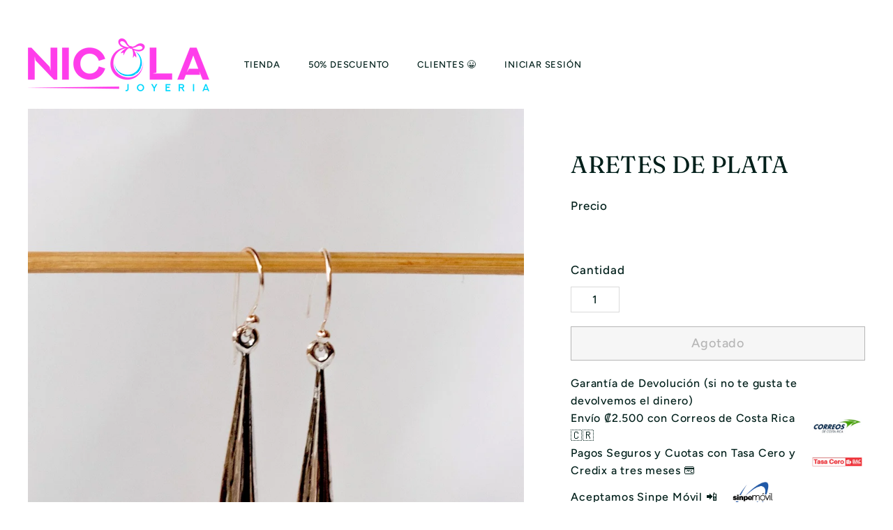

--- FILE ---
content_type: text/html; charset=utf-8
request_url: https://www.nicolajoyeria.com/products/aretes-de-plata-158
body_size: 68057
content:
<!doctype html>
<html class="no-js" lang="es" dir="ltr">
  <head>
    <meta charset="utf-8">
    <meta http-equiv="X-UA-Compatible" content="IE=edge,chrome=1">
    <meta name="viewport" content="width=device-width,initial-scale=1">
    <meta name="theme-color" content="#ffc83d">
    <link rel="canonical" href="https://www.nicolajoyeria.com/products/aretes-de-plata-158">
    <link rel="preconnect" href="https://fonts.shopifycdn.com" crossorigin>
    <link rel="dns-prefetch" href="https://ajax.googleapis.com">
    <link rel="dns-prefetch" href="https://maps.googleapis.com">
    <link rel="dns-prefetch" href="https://maps.gstatic.com"><link rel="shortcut icon" href="//www.nicolajoyeria.com/cdn/shop/files/2D436FAD-2FD9-431B-8E38-BBDCBDEDF6F1_1_105_c_32x32.jpg?v=1697982210" type="image/png">
<title>❤️ Aretes de Plata 925 Corazones Guindando &ndash; Nicola Joyeria</title>
<meta name="description" content="Compra online aretes corazones ♥️ brillantes de guindar de plata 925 del tamaño perfecto para regalar, para ti o para vender ✔️ Alta Calidad ✔️ Envíos en 48 horas ✔️ Puedes pagar en Efectivo, PayPal, Sinpe Movil o Tarjeta 😉 Precios Mayoristas Disponibles">
<meta property="og:site_name" content="Nicola Joyeria">
<meta property="og:url" content="https://www.nicolajoyeria.com/products/aretes-de-plata-158">
<meta property="og:title" content="Aretes de Plata">
<meta property="og:type" content="product">
<meta property="og:description" content="Compra online aretes corazones ♥️ brillantes de guindar de plata 925 del tamaño perfecto para regalar, para ti o para vender ✔️ Alta Calidad ✔️ Envíos en 48 horas ✔️ Puedes pagar en Efectivo, PayPal, Sinpe Movil o Tarjeta 😉 Precios Mayoristas Disponibles"><meta property="og:image" content="http://www.nicolajoyeria.com/cdn/shop/products/aretes-de-plata-910291.jpg?v=1635546118">
  <meta property="og:image:secure_url" content="https://www.nicolajoyeria.com/cdn/shop/products/aretes-de-plata-910291.jpg?v=1635546118">
  <meta property="og:image:width" content="1437">
  <meta property="og:image:height" content="1437"><meta name="twitter:site" content="@nicolajoyeria">
<meta name="twitter:card" content="summary_large_image">
<meta name="twitter:title" content="Aretes de Plata">
<meta name="twitter:description" content="Compra online aretes corazones ♥️ brillantes de guindar de plata 925 del tamaño perfecto para regalar, para ti o para vender ✔️ Alta Calidad ✔️ Envíos en 48 horas ✔️ Puedes pagar en Efectivo, PayPal, Sinpe Movil o Tarjeta 😉 Precios Mayoristas Disponibles">
<link rel="preload" href="https://quickstart-41d588e3.myshopify.com/cdn/shop/t/3/assets/lazysizes-7.0.37.js" as="script">
<script async crossorigin fetchpriority="high" src="/cdn/shopifycloud/importmap-polyfill/es-modules-shim.2.4.0.js"></script>
<script src="https://quickstart-41d588e3.myshopify.com/cdn/shop/t/3/assets/lazysizes-7.0.37.js"></script>
<style data-shopify>@font-face {
  font-family: Fraunces;
  font-weight: 400;
  font-style: normal;
  font-display: swap;
  src: url("//www.nicolajoyeria.com/cdn/fonts/fraunces/fraunces_n4.8e6986daad4907c36a536fb8d55aaf5318c974ca.woff2") format("woff2"),
       url("//www.nicolajoyeria.com/cdn/fonts/fraunces/fraunces_n4.879060358fafcf2c4c4b6df76c608dc301ced93b.woff") format("woff");
}

  @font-face {
  font-family: Figtree;
  font-weight: 500;
  font-style: normal;
  font-display: swap;
  src: url("//www.nicolajoyeria.com/cdn/fonts/figtree/figtree_n5.3b6b7df38aa5986536945796e1f947445832047c.woff2") format("woff2"),
       url("//www.nicolajoyeria.com/cdn/fonts/figtree/figtree_n5.f26bf6dcae278b0ed902605f6605fa3338e81dab.woff") format("woff");
}


  @font-face {
  font-family: Figtree;
  font-weight: 600;
  font-style: normal;
  font-display: swap;
  src: url("//www.nicolajoyeria.com/cdn/fonts/figtree/figtree_n6.9d1ea52bb49a0a86cfd1b0383d00f83d3fcc14de.woff2") format("woff2"),
       url("//www.nicolajoyeria.com/cdn/fonts/figtree/figtree_n6.f0fcdea525a0e47b2ae4ab645832a8e8a96d31d3.woff") format("woff");
}

  @font-face {
  font-family: Figtree;
  font-weight: 500;
  font-style: italic;
  font-display: swap;
  src: url("//www.nicolajoyeria.com/cdn/fonts/figtree/figtree_i5.969396f679a62854cf82dbf67acc5721e41351f0.woff2") format("woff2"),
       url("//www.nicolajoyeria.com/cdn/fonts/figtree/figtree_i5.93bc1cad6c73ca9815f9777c49176dfc9d2890dd.woff") format("woff");
}

  @font-face {
  font-family: Figtree;
  font-weight: 600;
  font-style: italic;
  font-display: swap;
  src: url("//www.nicolajoyeria.com/cdn/fonts/figtree/figtree_i6.702baae75738b446cfbed6ac0d60cab7b21e61ba.woff2") format("woff2"),
       url("//www.nicolajoyeria.com/cdn/fonts/figtree/figtree_i6.6b8dc40d16c9905d29525156e284509f871ce8f9.woff") format("woff");
}

</style><link href="//www.nicolajoyeria.com/cdn/shop/t/82/assets/components.css?v=113101665108345815041764303077" rel="stylesheet" type="text/css" media="all" />

<style data-shopify>:root {
    --colorBody: #ffffff;
    --colorBodyAlpha05: rgba(255, 255, 255, 0.05);
    --colorBodyDim: #f2f2f2;

    --colorBorder: #dadada;

    --colorBtnPrimary: #ffc83d;
    --colorBtnPrimaryLight: #ffd670;
    --colorBtnPrimaryDim: #ffc123;
    --colorBtnPrimaryText: #ffffff;

    --colorCartDot: #ff3dea;
    --colorCartDotText: #f8f2e6;

    --colorFooter: #ffffff;
    --colorFooterBorder: #dadada;
    --colorFooterText: #001f1a;

    --colorLink: #001f1a;

    --colorModalBg: rgba(248, 242, 230, 0.6);

    --colorNav: #ffffff;
    --colorNavSearch: #ffffff;
    --colorNavText: #001f1a;

    --colorPrice: #001f1a;

    --colorSaleTag: #ff3dea;
    --colorSaleTagText: #ffffff;

    --colorScheme1Text: #f8f2e6;
    --colorScheme1Bg: #ff3dea;
    --colorScheme2Text: #001f1a;
    --colorScheme2Bg: #f8f2e6;
    --colorScheme3Text: #001f1a;
    --colorScheme3Bg: #f4f1eb;

    --colorTextBody: #001f1a;
    --colorTextBodyAlpha005: rgba(0, 31, 26, 0.05);
    --colorTextBodyAlpha008: rgba(0, 31, 26, 0.08);
    --colorTextSavings: #c79135;

    --colorToolbar: #ff3dea;
    --colorToolbarText: #ffffff;

    --urlIcoSelect: url(//www.nicolajoyeria.com/cdn/shop/t/82/assets/ico-select.svg);
    --urlSwirlSvg: url(//www.nicolajoyeria.com/cdn/shop/t/82/assets/swirl.svg);

    --header-padding-bottom: 0;

    --pageTopPadding: 35px;
    --pageNarrow: 780px;
    --pageWidthPadding: 40px;
    --gridGutter: 22px;
    --indexSectionPadding: 60px;
    --sectionHeaderBottom: 40px;
    --collapsibleIconWidth: 12px;

    --sizeChartMargin: 30px 0;
    --sizeChartIconMargin: 5px;

    --newsletterReminderPadding: 20px 30px 20px 25px;

    --textFrameMargin: 10px;

    /*Shop Pay Installments*/
    --color-body-text: #001f1a;
    --color-body: #ffffff;
    --color-bg: #ffffff;

    --typeHeaderPrimary: Fraunces;
    --typeHeaderFallback: serif;
    --typeHeaderSize: 40px;
    --typeHeaderWeight: 400;
    --typeHeaderLineHeight: 1.5;
    --typeHeaderSpacing: 0.01em;

    --typeBasePrimary:Figtree;
    --typeBaseFallback:sans-serif;
    --typeBaseSize: 16px;
    --typeBaseWeight: 500;
    --typeBaseSpacing: 0.05em;
    --typeBaseLineHeight: 1.6;

    --colorSmallImageBg: #ffffff;
    --colorSmallImageBgDark: #f7f7f7;
    --colorLargeImageBg: #f8f2e6;
    --colorLargeImageBgLight: #ffffff;

    --iconWeight: 4px;
    --iconLinecaps: miter;

    
      --buttonRadius: 0;
      --btnPadding: 11px 20px;
    

    
      --roundness: 0;
    

    
      --gridThickness: 0;
    

    --productTileMargin: 0%;
    --collectionTileMargin: 0%;

    --swatchSize: 30px;
  }

  @media screen and (max-width: 768px) {
    :root {
      --pageTopPadding: 15px;
      --pageNarrow: 330px;
      --pageWidthPadding: 17px;
      --gridGutter: 16px;
      --indexSectionPadding: 40px;
      --sectionHeaderBottom: 25px;
      --collapsibleIconWidth: 10px;
      --textFrameMargin: 7px;
      --typeBaseSize: 14px;

      
        --roundness: 0;
        --btnPadding: 9px 17px;
      
    }
  }</style><link href="//www.nicolajoyeria.com/cdn/shop/t/82/assets/overrides.css?v=170550632321774704901730485021" rel="stylesheet" type="text/css" media="all" />
<style data-shopify>:root {
        --productGridPadding: 10px;
        --inputButtonGap: 8px;
      }</style><script type="text/javascript">
        (function(c,l,a,r,i,t,y){
            c[a]=c[a]||function(){(c[a].q=c[a].q||[]).push(arguments)};
            t=l.createElement(r);t.async=1;t.src="https://www.clarity.ms/tag/"+i;
            y=l.getElementsByTagName(r)[0];y.parentNode.insertBefore(t,y);
        })(window, document, "clarity", "script", "nxkiw5yujj");
    </script>

    <script>
      document.documentElement.className = document.documentElement.className.replace('no-js', 'js');

      window.theme = window.theme || {};
      theme.routes = {
        home: "/",
        collections: "/collections",
        cart: "/cart.js",
        cartPage: "/cart",
        cartAdd: "/cart/add.js",
        cartChange: "/cart/change.js",
        search: "/search",
        predictiveSearch: "/search/suggest"
      };

      theme.strings = {
        soldOut: "Agotado",
        unavailable: "No disponible",
        inStockLabel: "Disponible para Entrega Inmediata",
        oneStockLabel: "[count] en existencias",
        otherStockLabel: "[count] en existencias",
        willNotShipUntil: "Será enviado después [date]",
        willBeInStockAfter: "Estará disponible después [date]",
        waitingForStock: "Pedido pendiente, envío pronto",
        savePrice: "",
        cartEmpty: "Su carrito actualmente está vacío.",
        cartTermsConfirmation: "Debe aceptar los términos y condiciones de venta para pagar",
        searchCollections: "Colecciones",
        searchPages: "Páginas",
        searchArticles: "Artículos",
        maxQuantity: "Solo puedes tener [quantity] de [title] en tu carrito."
      };
      theme.settings = {
        cartType: "page",
        isCustomerTemplate: false,
        moneyFormat: "₡ {{ amount_no_decimals }}",
        saveType: "percent",
        productImageSize: "square",
        productImageCover: true,
        predictiveSearch: true,
        predictiveSearchType: null,
        superScriptSetting: false,
        superScriptPrice: false,
        quickView: true,
        quickAdd: true,
        themeName: 'Gem',
        themeVersion: "2.1.1"
      };
    </script><script type="importmap">
{
  "imports": {
    "@archetype-themes/scripts/config": "//www.nicolajoyeria.com/cdn/shop/t/82/assets/config.js?v=95976828937475645771730485018",
    "@archetype-themes/scripts/helpers/a11y": "//www.nicolajoyeria.com/cdn/shop/t/82/assets/a11y.js?v=118065092949826047841730485019",
    "@archetype-themes/scripts/helpers/ajax-renderer": "//www.nicolajoyeria.com/cdn/shop/t/82/assets/ajax-renderer.js?v=100928873305606449171730485018",
    "@archetype-themes/scripts/helpers/currency": "//www.nicolajoyeria.com/cdn/shop/t/82/assets/currency.js?v=7073109214763046061730485018",
    "@archetype-themes/scripts/helpers/delegate": "//www.nicolajoyeria.com/cdn/shop/t/82/assets/delegate.js?v=149839824348477659831730485022",
    "@archetype-themes/scripts/helpers/init-globals": "//www.nicolajoyeria.com/cdn/shop/t/82/assets/init-globals.js?v=181475641737567220961730485019",
    "@archetype-themes/scripts/helpers/library-loader": "//www.nicolajoyeria.com/cdn/shop/t/82/assets/library-loader.js?v=156273567395030534951730485020",
    "@archetype-themes/scripts/helpers/rte": "//www.nicolajoyeria.com/cdn/shop/t/82/assets/rte.js?v=25912603626504680721730485020",
    "@archetype-themes/scripts/helpers/sections": "//www.nicolajoyeria.com/cdn/shop/t/82/assets/sections.js?v=182906742684709496481730485019",
    "@archetype-themes/scripts/helpers/size-drawer": "//www.nicolajoyeria.com/cdn/shop/t/82/assets/size-drawer.js?v=67462763974111650691730485020",
    "@archetype-themes/scripts/helpers/utils": "//www.nicolajoyeria.com/cdn/shop/t/82/assets/utils.js?v=117964846174238173191730485019",
    "@archetype-themes/scripts/helpers/vimeo": "//www.nicolajoyeria.com/cdn/shop/t/82/assets/vimeo.js?v=24358449204266797831730485020",
    "@archetype-themes/scripts/helpers/youtube": "//www.nicolajoyeria.com/cdn/shop/t/82/assets/youtube.js?v=65638137014896701821730485018",
    "@archetype-themes/scripts/modules/animation-observer": "//www.nicolajoyeria.com/cdn/shop/t/82/assets/animation-observer.js?v=153879372474529029271730485019",
    "@archetype-themes/scripts/modules/cart-api": "//www.nicolajoyeria.com/cdn/shop/t/82/assets/cart-api.js?v=93416222499431499891730485020",
    "@archetype-themes/scripts/modules/cart-drawer": "//www.nicolajoyeria.com/cdn/shop/t/82/assets/cart-drawer.js?v=22319036241739343301730485019",
    "@archetype-themes/scripts/modules/cart-form": "//www.nicolajoyeria.com/cdn/shop/t/82/assets/cart-form.js?v=7359676928425491331730485018",
    "@archetype-themes/scripts/modules/collapsibles": "//www.nicolajoyeria.com/cdn/shop/t/82/assets/collapsibles.js?v=20772374232124797641730485021",
    "@archetype-themes/scripts/modules/collection-sidebar": "//www.nicolajoyeria.com/cdn/shop/t/82/assets/collection-sidebar.js?v=11139703187251763651730485019",
    "@archetype-themes/scripts/modules/collection-template": "//www.nicolajoyeria.com/cdn/shop/t/82/assets/collection-template.js?v=62979264551062043481730485020",
    "@archetype-themes/scripts/modules/disclosure": "//www.nicolajoyeria.com/cdn/shop/t/82/assets/disclosure.js?v=67772127279384659731730485020",
    "@archetype-themes/scripts/modules/drawers": "//www.nicolajoyeria.com/cdn/shop/t/82/assets/drawers.js?v=41461249279569037491730485019",
    "@archetype-themes/scripts/modules/header-nav": "//www.nicolajoyeria.com/cdn/shop/t/82/assets/header-nav.js?v=177096878740680116051730485018",
    "@archetype-themes/scripts/modules/header-search": "//www.nicolajoyeria.com/cdn/shop/t/82/assets/header-search.js?v=111541059953386463491730485019",
    "@archetype-themes/scripts/modules/mobile-nav": "//www.nicolajoyeria.com/cdn/shop/t/82/assets/mobile-nav.js?v=114965420791451121061730485021",
    "@archetype-themes/scripts/modules/modal": "//www.nicolajoyeria.com/cdn/shop/t/82/assets/modal.js?v=134597060909170760981730485020",
    "@archetype-themes/scripts/modules/parallax": "//www.nicolajoyeria.com/cdn/shop/t/82/assets/parallax.js?v=52940338558575531261730485019",
    "@archetype-themes/scripts/modules/photoswipe": "//www.nicolajoyeria.com/cdn/shop/t/82/assets/photoswipe.js?v=165549100180449799241730485019",
    "@archetype-themes/scripts/modules/product-media": "//www.nicolajoyeria.com/cdn/shop/t/82/assets/product-media.js?v=100982122737231373481730485018",
    "@archetype-themes/scripts/modules/product-recommendations": "//www.nicolajoyeria.com/cdn/shop/t/82/assets/product-recommendations.js?v=129269900080061478331730485019",
    "@archetype-themes/scripts/modules/quantity-selectors": "//www.nicolajoyeria.com/cdn/shop/t/82/assets/quantity-selectors.js?v=39825656135086092811730485019",
    "@archetype-themes/scripts/modules/slideshow": "//www.nicolajoyeria.com/cdn/shop/t/82/assets/slideshow.js?v=106802085190232014981730485018",
    "@archetype-themes/scripts/modules/swatches": "//www.nicolajoyeria.com/cdn/shop/t/82/assets/swatches.js?v=27943298151903503821730485019",
    "@archetype-themes/scripts/modules/tool-tip": "//www.nicolajoyeria.com/cdn/shop/t/82/assets/tool-tip.js?v=21675976537915012111730485019",
    "@archetype-themes/scripts/modules/tool-tip-trigger": "//www.nicolajoyeria.com/cdn/shop/t/82/assets/tool-tip-trigger.js?v=177753870740269141071730485019",
    "@archetype-themes/scripts/modules/video-modal": "//www.nicolajoyeria.com/cdn/shop/t/82/assets/video-modal.js?v=124352799055401291551730485018",
    "@archetype-themes/scripts/modules/video-section": "//www.nicolajoyeria.com/cdn/shop/t/82/assets/video-section.js?v=160666745868686885001730485019",
    "@archetype-themes/scripts/vendors/animape": "//www.nicolajoyeria.com/cdn/shop/t/82/assets/animape.js?v=69069856923752907281730485018",
    "@archetype-themes/scripts/vendors/flickity": "//www.nicolajoyeria.com/cdn/shop/t/82/assets/flickity.js?v=128155267415939108511730485020",
    "@archetype-themes/scripts/vendors/flickity-fade": "//www.nicolajoyeria.com/cdn/shop/t/82/assets/flickity-fade.js?v=46741697477679047371730485019",
    "@archetype-themes/scripts/vendors/photoswipe-ui-default.min": "//www.nicolajoyeria.com/cdn/shop/t/82/assets/photoswipe-ui-default.min.js?v=23071875046386290851730485018",
    "@archetype-themes/scripts/vendors/photoswipe.min": "//www.nicolajoyeria.com/cdn/shop/t/82/assets/photoswipe.min.js?v=47396415601861281921730485019",
    "@archetype-themes/utils/pubsub": "//www.nicolajoyeria.com/cdn/shop/t/82/assets/pubsub.js?v=170887502973045284781730485018",
    "components/announcement-bar": "//www.nicolajoyeria.com/cdn/shop/t/82/assets/announcement-bar.js?v=61239492037021845891730485021",
    "components/block-buy-buttons": "//www.nicolajoyeria.com/cdn/shop/t/82/assets/block-buy-buttons.js?v=148958496432830410761730485020",
    "components/block-contact": "//www.nicolajoyeria.com/cdn/shop/t/82/assets/block-contact.js?v=78355411751615558911730485020",
    "components/block-description": "//www.nicolajoyeria.com/cdn/shop/t/82/assets/block-description.js?v=81077347419709677141730485020",
    "components/block-price": "//www.nicolajoyeria.com/cdn/shop/t/82/assets/block-price.js?v=129702681217586970991730485018",
    "components/block-quantity-selector": "//www.nicolajoyeria.com/cdn/shop/t/82/assets/block-quantity-selector.js?v=117475072784309989681730485018",
    "components/block-tab": "//www.nicolajoyeria.com/cdn/shop/t/82/assets/block-tab.js?v=26040362447511671711730485018",
    "components/block-variant-picker": "//www.nicolajoyeria.com/cdn/shop/t/82/assets/block-variant-picker.js?v=71031908405311637371730485020",
    "components/gift-card-recipient-form": "//www.nicolajoyeria.com/cdn/shop/t/82/assets/gift-card-recipient-form.js?v=64755253772159527141730485019",
    "components/icon": "//www.nicolajoyeria.com/cdn/shop/t/82/assets/icon.js?v=3434008020053097731730485021",
    "components/image-element": "//www.nicolajoyeria.com/cdn/shop/t/82/assets/image-element.js?v=162387049124185673971730485019",
    "components/lightbox": "//www.nicolajoyeria.com/cdn/shop/t/82/assets/lightbox.js?v=70032780215096597061730485019",
    "components/newsletter-reminder": "//www.nicolajoyeria.com/cdn/shop/t/82/assets/newsletter-reminder.js?v=93831542396994015031730485025",
    "components/predictive-search": "//www.nicolajoyeria.com/cdn/shop/t/82/assets/predictive-search.js?v=99835546545337592591730485019",
    "components/price-range": "//www.nicolajoyeria.com/cdn/shop/t/82/assets/price-range.js?v=107536712590459768541730485020",
    "components/product-grid-item": "//www.nicolajoyeria.com/cdn/shop/t/82/assets/product-grid-item.js?v=153768860261134489091730485019",
    "components/product-images": "//www.nicolajoyeria.com/cdn/shop/t/82/assets/product-images.js?v=94779729377336687951730485020",
    "components/product-inventory": "//www.nicolajoyeria.com/cdn/shop/t/82/assets/product-inventory.js?v=61257431154298704481730485019",
    "components/quick-add": "//www.nicolajoyeria.com/cdn/shop/t/82/assets/quick-add.js?v=98922245195340351461730485018",
    "components/quick-shop": "//www.nicolajoyeria.com/cdn/shop/t/82/assets/quick-shop.js?v=163338925628410974611730485018",
    "components/section-advanced-accordion": "//www.nicolajoyeria.com/cdn/shop/t/82/assets/section-advanced-accordion.js?v=50423659066538531211730485020",
    "components/section-age-verification-popup": "//www.nicolajoyeria.com/cdn/shop/t/82/assets/section-age-verification-popup.js?v=160720330590333804831730485020",
    "components/section-background-image-text": "//www.nicolajoyeria.com/cdn/shop/t/82/assets/section-background-image-text.js?v=17382720343615129641730485020",
    "components/section-collection-header": "//www.nicolajoyeria.com/cdn/shop/t/82/assets/section-collection-header.js?v=156062324844396076361730485018",
    "components/section-countdown": "//www.nicolajoyeria.com/cdn/shop/t/82/assets/section-countdown.js?v=109956453145979029921730485019",
    "components/section-footer": "//www.nicolajoyeria.com/cdn/shop/t/82/assets/section-footer.js?v=37607697474596166191730485019",
    "components/section-header": "//www.nicolajoyeria.com/cdn/shop/t/82/assets/section-header.js?v=143928937928229288231730485019",
    "components/section-hotspots": "//www.nicolajoyeria.com/cdn/shop/t/82/assets/section-hotspots.js?v=19511526374408459341730485018",
    "components/section-image-compare": "//www.nicolajoyeria.com/cdn/shop/t/82/assets/section-image-compare.js?v=10475097497223987121730485021",
    "components/section-main-cart": "//www.nicolajoyeria.com/cdn/shop/t/82/assets/section-main-cart.js?v=26599160823898921641730485021",
    "components/section-map": "//www.nicolajoyeria.com/cdn/shop/t/82/assets/section-map.js?v=152624484441567095391730485018",
    "components/section-media-text": "//www.nicolajoyeria.com/cdn/shop/t/82/assets/section-media-text.js?v=82799837135543493251730485018",
    "components/section-more-products-vendor": "//www.nicolajoyeria.com/cdn/shop/t/82/assets/section-more-products-vendor.js?v=29313179064253651681730485019",
    "components/section-newsletter-popup": "//www.nicolajoyeria.com/cdn/shop/t/82/assets/section-newsletter-popup.js?v=170012379161222995921730485020",
    "components/section-password-header": "//www.nicolajoyeria.com/cdn/shop/t/82/assets/section-password-header.js?v=98933886638236819401730485018",
    "components/section-recently-viewed": "//www.nicolajoyeria.com/cdn/shop/t/82/assets/section-recently-viewed.js?v=173223767998598904081730485018",
    "components/section-testimonials": "//www.nicolajoyeria.com/cdn/shop/t/82/assets/section-testimonials.js?v=143293272721059783851730485018",
    "components/section-toolbar": "//www.nicolajoyeria.com/cdn/shop/t/82/assets/section-toolbar.js?v=10748245694607098671730485020",
    "components/store-availability": "//www.nicolajoyeria.com/cdn/shop/t/82/assets/store-availability.js?v=30314316816638668131730485020",
    "components/variant-sku": "//www.nicolajoyeria.com/cdn/shop/t/82/assets/variant-sku.js?v=61072944307078446061730485022",
    "js-cookie": "//www.nicolajoyeria.com/cdn/shop/t/82/assets/js.cookie.mjs?v=38015963105781969301730485020",
    "nouislider": "//www.nicolajoyeria.com/cdn/shop/t/82/assets/nouislider.js?v=100438778919154896961730485018"
  }
}
</script>
<script>
  if (!(HTMLScriptElement.supports && HTMLScriptElement.supports('importmap'))) {
    const el = document.createElement('script')
    el.async = true
    el.src = "//www.nicolajoyeria.com/cdn/shop/t/82/assets/es-module-shims.min.js?v=3197203922110785981730485021"
    document.head.appendChild(el)
  }
</script>

<script type="module" src="//www.nicolajoyeria.com/cdn/shop/t/82/assets/is-land.min.js?v=92343381495565747271730485020"></script>



<script type="module">
  try {
    const importMap = document.querySelector('script[type="importmap"]')
    const importMapJson = JSON.parse(importMap.textContent)
    const importMapModules = Object.values(importMapJson.imports)
    for (let i = 0; i < importMapModules.length; i++) {
      const link = document.createElement('link')
      link.rel = 'modulepreload'
      link.href = importMapModules[i]
      document.head.appendChild(link)
    }
  } catch (e) {
    console.error(e)
  }
</script>
<script type='text/javascript' src='/apps/wlm/js/wlm-1.1.js'></script>


 
 









<style type="text/css">.wlm-message-pnf{text-align:center}#wlm-pwd-form{padding:30px 0;text-align:center}#wlm-wrapper{display:inline-block}#wlm-pwd-error{display:none;color:#FB8077;text-align:left;margin-top:10px;font-size:1.3rem}#wlm-pwd-error.wlm-error{border:1px solid #FB8077}#wlm-pwd-form-button{display:inline-block !important;height:auto !important;padding:8px 15px !important;background:black;border-radius:0 !important;color:#fff !important;text-decoration:none !important;vertical-align:top}.wlm-instantclick-fix,.wlm-item-selector{position:absolute;z-index:-999;display:none;height:0;width:0;font-size:0;line-height:0}#wlm-pwd-msg{margin-bottom:20px;text-align:left}#wlm-pwd-msg>p{margin-top:0;margin-bottom:0}.wlm-form-holder{display:flex}#wlm-pwd{border-color:black;border-width:1px;border-right:0;padding:0 10px}#wlm-pwd:focus-visible{outline:0}</style>













































































<script type='text/javascript'>

wlm.navigateByLocation();

wlm.jq(document).ready(function(){
wlm.removeLinks();
});
</script>



    <script>window.performance && window.performance.mark && window.performance.mark('shopify.content_for_header.start');</script><meta name="google-site-verification" content="W91kXFDReOpkYZMEZmCAW1Y06OqIzjre8aroHneEsE4">
<meta name="google-site-verification" content="yrItlE5I1wBRT1MUdYoYElRd-feMpZHDZzsb-SMicuw">
<meta name="google-site-verification" content="9rSmBg57sNakrwGlelCQsTGX_01wl_ip1lqHHRPyptg">
<meta id="shopify-digital-wallet" name="shopify-digital-wallet" content="/17866871/digital_wallets/dialog">
<link rel="alternate" type="application/json+oembed" href="https://www.nicolajoyeria.com/products/aretes-de-plata-158.oembed">
<script async="async" src="/checkouts/internal/preloads.js?locale=es-CR"></script>
<script id="shopify-features" type="application/json">{"accessToken":"a16c49d37d2728a60f5a05f47f065496","betas":["rich-media-storefront-analytics"],"domain":"www.nicolajoyeria.com","predictiveSearch":true,"shopId":17866871,"locale":"es"}</script>
<script>var Shopify = Shopify || {};
Shopify.shop = "nicola-joyeria.myshopify.com";
Shopify.locale = "es";
Shopify.currency = {"active":"CRC","rate":"1.0"};
Shopify.country = "CR";
Shopify.theme = {"name":"nicola-joyeria\/main. (optimized)","id":146412404989,"schema_name":"Gem","schema_version":"2.1.1","theme_store_id":null,"role":"main"};
Shopify.theme.handle = "null";
Shopify.theme.style = {"id":null,"handle":null};
Shopify.cdnHost = "www.nicolajoyeria.com/cdn";
Shopify.routes = Shopify.routes || {};
Shopify.routes.root = "/";</script>
<script type="module">!function(o){(o.Shopify=o.Shopify||{}).modules=!0}(window);</script>
<script>!function(o){function n(){var o=[];function n(){o.push(Array.prototype.slice.apply(arguments))}return n.q=o,n}var t=o.Shopify=o.Shopify||{};t.loadFeatures=n(),t.autoloadFeatures=n()}(window);</script>
<script id="shop-js-analytics" type="application/json">{"pageType":"product"}</script>
<script defer="defer" async type="module" src="//www.nicolajoyeria.com/cdn/shopifycloud/shop-js/modules/v2/client.init-shop-cart-sync_-aut3ZVe.es.esm.js"></script>
<script defer="defer" async type="module" src="//www.nicolajoyeria.com/cdn/shopifycloud/shop-js/modules/v2/chunk.common_jR-HGkUL.esm.js"></script>
<script type="module">
  await import("//www.nicolajoyeria.com/cdn/shopifycloud/shop-js/modules/v2/client.init-shop-cart-sync_-aut3ZVe.es.esm.js");
await import("//www.nicolajoyeria.com/cdn/shopifycloud/shop-js/modules/v2/chunk.common_jR-HGkUL.esm.js");

  window.Shopify.SignInWithShop?.initShopCartSync?.({"fedCMEnabled":true,"windoidEnabled":true});

</script>
<script>(function() {
  var isLoaded = false;
  function asyncLoad() {
    if (isLoaded) return;
    isLoaded = true;
    var urls = ["https:\/\/loox.io\/widget\/4kZ7AHftet\/loox.1595942578709.js?shop=nicola-joyeria.myshopify.com","https:\/\/cdn.grw.reputon.com\/assets\/widget.js?shop=nicola-joyeria.myshopify.com","https:\/\/cdn.fbrw.reputon.com\/assets\/widget.js?shop=nicola-joyeria.myshopify.com","https:\/\/cdn.shopify.com\/s\/files\/1\/0033\/3538\/9233\/files\/pushdaddy_a3.js?shop=nicola-joyeria.myshopify.com","https:\/\/d18eg7dreypte5.cloudfront.net\/scripts\/integrations\/subscription.js?shop=nicola-joyeria.myshopify.com","https:\/\/d18eg7dreypte5.cloudfront.net\/browse-abandonment\/smsbump_timer.js?shop=nicola-joyeria.myshopify.com","https:\/\/static.klaviyo.com\/onsite\/js\/klaviyo.js?company_id=NZLxkd\u0026shop=nicola-joyeria.myshopify.com","\/\/cdn.shopify.com\/proxy\/59e1fdb73269648d712a8da40f1760e40469ad233b551e63477177d95a7ac03b\/b2b-solution.bsscommerce.com\/js\/bss-b2b-cp.js?shop=nicola-joyeria.myshopify.com\u0026sp-cache-control=cHVibGljLCBtYXgtYWdlPTkwMA","https:\/\/cdn.hextom.com\/js\/quickannouncementbar.js?shop=nicola-joyeria.myshopify.com"];
    for (var i = 0; i < urls.length; i++) {
      var s = document.createElement('script');
      s.type = 'text/javascript';
      s.async = true;
      s.src = urls[i];
      var x = document.getElementsByTagName('script')[0];
      x.parentNode.insertBefore(s, x);
    }
  };
  if(window.attachEvent) {
    window.attachEvent('onload', asyncLoad);
  } else {
    window.addEventListener('load', asyncLoad, false);
  }
})();</script>
<script id="__st">var __st={"a":17866871,"offset":-21600,"reqid":"977c790b-debe-4c7b-800a-6e2dfd457fa8-1769008371","pageurl":"www.nicolajoyeria.com\/products\/aretes-de-plata-158","u":"bf8fb2529eb8","p":"product","rtyp":"product","rid":7164378022050};</script>
<script>window.ShopifyPaypalV4VisibilityTracking = true;</script>
<script id="captcha-bootstrap">!function(){'use strict';const t='contact',e='account',n='new_comment',o=[[t,t],['blogs',n],['comments',n],[t,'customer']],c=[[e,'customer_login'],[e,'guest_login'],[e,'recover_customer_password'],[e,'create_customer']],r=t=>t.map((([t,e])=>`form[action*='/${t}']:not([data-nocaptcha='true']) input[name='form_type'][value='${e}']`)).join(','),a=t=>()=>t?[...document.querySelectorAll(t)].map((t=>t.form)):[];function s(){const t=[...o],e=r(t);return a(e)}const i='password',u='form_key',d=['recaptcha-v3-token','g-recaptcha-response','h-captcha-response',i],f=()=>{try{return window.sessionStorage}catch{return}},m='__shopify_v',_=t=>t.elements[u];function p(t,e,n=!1){try{const o=window.sessionStorage,c=JSON.parse(o.getItem(e)),{data:r}=function(t){const{data:e,action:n}=t;return t[m]||n?{data:e,action:n}:{data:t,action:n}}(c);for(const[e,n]of Object.entries(r))t.elements[e]&&(t.elements[e].value=n);n&&o.removeItem(e)}catch(o){console.error('form repopulation failed',{error:o})}}const l='form_type',E='cptcha';function T(t){t.dataset[E]=!0}const w=window,h=w.document,L='Shopify',v='ce_forms',y='captcha';let A=!1;((t,e)=>{const n=(g='f06e6c50-85a8-45c8-87d0-21a2b65856fe',I='https://cdn.shopify.com/shopifycloud/storefront-forms-hcaptcha/ce_storefront_forms_captcha_hcaptcha.v1.5.2.iife.js',D={infoText:'Protegido por hCaptcha',privacyText:'Privacidad',termsText:'Términos'},(t,e,n)=>{const o=w[L][v],c=o.bindForm;if(c)return c(t,g,e,D).then(n);var r;o.q.push([[t,g,e,D],n]),r=I,A||(h.body.append(Object.assign(h.createElement('script'),{id:'captcha-provider',async:!0,src:r})),A=!0)});var g,I,D;w[L]=w[L]||{},w[L][v]=w[L][v]||{},w[L][v].q=[],w[L][y]=w[L][y]||{},w[L][y].protect=function(t,e){n(t,void 0,e),T(t)},Object.freeze(w[L][y]),function(t,e,n,w,h,L){const[v,y,A,g]=function(t,e,n){const i=e?o:[],u=t?c:[],d=[...i,...u],f=r(d),m=r(i),_=r(d.filter((([t,e])=>n.includes(e))));return[a(f),a(m),a(_),s()]}(w,h,L),I=t=>{const e=t.target;return e instanceof HTMLFormElement?e:e&&e.form},D=t=>v().includes(t);t.addEventListener('submit',(t=>{const e=I(t);if(!e)return;const n=D(e)&&!e.dataset.hcaptchaBound&&!e.dataset.recaptchaBound,o=_(e),c=g().includes(e)&&(!o||!o.value);(n||c)&&t.preventDefault(),c&&!n&&(function(t){try{if(!f())return;!function(t){const e=f();if(!e)return;const n=_(t);if(!n)return;const o=n.value;o&&e.removeItem(o)}(t);const e=Array.from(Array(32),(()=>Math.random().toString(36)[2])).join('');!function(t,e){_(t)||t.append(Object.assign(document.createElement('input'),{type:'hidden',name:u})),t.elements[u].value=e}(t,e),function(t,e){const n=f();if(!n)return;const o=[...t.querySelectorAll(`input[type='${i}']`)].map((({name:t})=>t)),c=[...d,...o],r={};for(const[a,s]of new FormData(t).entries())c.includes(a)||(r[a]=s);n.setItem(e,JSON.stringify({[m]:1,action:t.action,data:r}))}(t,e)}catch(e){console.error('failed to persist form',e)}}(e),e.submit())}));const S=(t,e)=>{t&&!t.dataset[E]&&(n(t,e.some((e=>e===t))),T(t))};for(const o of['focusin','change'])t.addEventListener(o,(t=>{const e=I(t);D(e)&&S(e,y())}));const B=e.get('form_key'),M=e.get(l),P=B&&M;t.addEventListener('DOMContentLoaded',(()=>{const t=y();if(P)for(const e of t)e.elements[l].value===M&&p(e,B);[...new Set([...A(),...v().filter((t=>'true'===t.dataset.shopifyCaptcha))])].forEach((e=>S(e,t)))}))}(h,new URLSearchParams(w.location.search),n,t,e,['guest_login'])})(!0,!0)}();</script>
<script integrity="sha256-4kQ18oKyAcykRKYeNunJcIwy7WH5gtpwJnB7kiuLZ1E=" data-source-attribution="shopify.loadfeatures" defer="defer" src="//www.nicolajoyeria.com/cdn/shopifycloud/storefront/assets/storefront/load_feature-a0a9edcb.js" crossorigin="anonymous"></script>
<script data-source-attribution="shopify.dynamic_checkout.dynamic.init">var Shopify=Shopify||{};Shopify.PaymentButton=Shopify.PaymentButton||{isStorefrontPortableWallets:!0,init:function(){window.Shopify.PaymentButton.init=function(){};var t=document.createElement("script");t.src="https://www.nicolajoyeria.com/cdn/shopifycloud/portable-wallets/latest/portable-wallets.es.js",t.type="module",document.head.appendChild(t)}};
</script>
<script data-source-attribution="shopify.dynamic_checkout.buyer_consent">
  function portableWalletsHideBuyerConsent(e){var t=document.getElementById("shopify-buyer-consent"),n=document.getElementById("shopify-subscription-policy-button");t&&n&&(t.classList.add("hidden"),t.setAttribute("aria-hidden","true"),n.removeEventListener("click",e))}function portableWalletsShowBuyerConsent(e){var t=document.getElementById("shopify-buyer-consent"),n=document.getElementById("shopify-subscription-policy-button");t&&n&&(t.classList.remove("hidden"),t.removeAttribute("aria-hidden"),n.addEventListener("click",e))}window.Shopify?.PaymentButton&&(window.Shopify.PaymentButton.hideBuyerConsent=portableWalletsHideBuyerConsent,window.Shopify.PaymentButton.showBuyerConsent=portableWalletsShowBuyerConsent);
</script>
<script>
  function portableWalletsCleanup(e){e&&e.src&&console.error("Failed to load portable wallets script "+e.src);var t=document.querySelectorAll("shopify-accelerated-checkout .shopify-payment-button__skeleton, shopify-accelerated-checkout-cart .wallet-cart-button__skeleton"),e=document.getElementById("shopify-buyer-consent");for(let e=0;e<t.length;e++)t[e].remove();e&&e.remove()}function portableWalletsNotLoadedAsModule(e){e instanceof ErrorEvent&&"string"==typeof e.message&&e.message.includes("import.meta")&&"string"==typeof e.filename&&e.filename.includes("portable-wallets")&&(window.removeEventListener("error",portableWalletsNotLoadedAsModule),window.Shopify.PaymentButton.failedToLoad=e,"loading"===document.readyState?document.addEventListener("DOMContentLoaded",window.Shopify.PaymentButton.init):window.Shopify.PaymentButton.init())}window.addEventListener("error",portableWalletsNotLoadedAsModule);
</script>

<script type="module" src="https://www.nicolajoyeria.com/cdn/shopifycloud/portable-wallets/latest/portable-wallets.es.js" onError="portableWalletsCleanup(this)" crossorigin="anonymous"></script>
<script nomodule>
  document.addEventListener("DOMContentLoaded", portableWalletsCleanup);
</script>

<link id="shopify-accelerated-checkout-styles" rel="stylesheet" media="screen" href="https://www.nicolajoyeria.com/cdn/shopifycloud/portable-wallets/latest/accelerated-checkout-backwards-compat.css" crossorigin="anonymous">
<style id="shopify-accelerated-checkout-cart">
        #shopify-buyer-consent {
  margin-top: 1em;
  display: inline-block;
  width: 100%;
}

#shopify-buyer-consent.hidden {
  display: none;
}

#shopify-subscription-policy-button {
  background: none;
  border: none;
  padding: 0;
  text-decoration: underline;
  font-size: inherit;
  cursor: pointer;
}

#shopify-subscription-policy-button::before {
  box-shadow: none;
}

      </style>

<script>window.performance && window.performance.mark && window.performance.mark('shopify.content_for_header.end');</script>

    <script src="//www.nicolajoyeria.com/cdn/shop/t/82/assets/theme.js?v=137655959012379599461730485018" defer="defer"></script>
    

    <link href="//www.nicolajoyeria.com/cdn/shop/t/82/assets/bss-custom.css?v=135255274741341959721735027723" rel="stylesheet" type="text/css" media="all" />
  

<!-- BEGIN app block: shopify://apps/pagefly-page-builder/blocks/app-embed/83e179f7-59a0-4589-8c66-c0dddf959200 -->

<!-- BEGIN app snippet: pagefly-cro-ab-testing-main -->







<script>
  ;(function () {
    const url = new URL(window.location)
    const viewParam = url.searchParams.get('view')
    if (viewParam && viewParam.includes('variant-pf-')) {
      url.searchParams.set('pf_v', viewParam)
      url.searchParams.delete('view')
      window.history.replaceState({}, '', url)
    }
  })()
</script>



<script type='module'>
  
  window.PAGEFLY_CRO = window.PAGEFLY_CRO || {}

  window.PAGEFLY_CRO['data_debug'] = {
    original_template_suffix: "all_products",
    allow_ab_test: false,
    ab_test_start_time: 0,
    ab_test_end_time: 0,
    today_date_time: 1769008371000,
  }
  window.PAGEFLY_CRO['GA4'] = { enabled: true}
</script>

<!-- END app snippet -->








  <script src='https://cdn.shopify.com/extensions/019bb4f9-aed6-78a3-be91-e9d44663e6bf/pagefly-page-builder-215/assets/pagefly-helper.js' defer='defer'></script>

  <script src='https://cdn.shopify.com/extensions/019bb4f9-aed6-78a3-be91-e9d44663e6bf/pagefly-page-builder-215/assets/pagefly-general-helper.js' defer='defer'></script>

  <script src='https://cdn.shopify.com/extensions/019bb4f9-aed6-78a3-be91-e9d44663e6bf/pagefly-page-builder-215/assets/pagefly-snap-slider.js' defer='defer'></script>

  <script src='https://cdn.shopify.com/extensions/019bb4f9-aed6-78a3-be91-e9d44663e6bf/pagefly-page-builder-215/assets/pagefly-slideshow-v3.js' defer='defer'></script>

  <script src='https://cdn.shopify.com/extensions/019bb4f9-aed6-78a3-be91-e9d44663e6bf/pagefly-page-builder-215/assets/pagefly-slideshow-v4.js' defer='defer'></script>

  <script src='https://cdn.shopify.com/extensions/019bb4f9-aed6-78a3-be91-e9d44663e6bf/pagefly-page-builder-215/assets/pagefly-glider.js' defer='defer'></script>

  <script src='https://cdn.shopify.com/extensions/019bb4f9-aed6-78a3-be91-e9d44663e6bf/pagefly-page-builder-215/assets/pagefly-slideshow-v1-v2.js' defer='defer'></script>

  <script src='https://cdn.shopify.com/extensions/019bb4f9-aed6-78a3-be91-e9d44663e6bf/pagefly-page-builder-215/assets/pagefly-product-media.js' defer='defer'></script>

  <script src='https://cdn.shopify.com/extensions/019bb4f9-aed6-78a3-be91-e9d44663e6bf/pagefly-page-builder-215/assets/pagefly-product.js' defer='defer'></script>


<script id='pagefly-helper-data' type='application/json'>
  {
    "page_optimization": {
      "assets_prefetching": false
    },
    "elements_asset_mapper": {
      "Accordion": "https://cdn.shopify.com/extensions/019bb4f9-aed6-78a3-be91-e9d44663e6bf/pagefly-page-builder-215/assets/pagefly-accordion.js",
      "Accordion3": "https://cdn.shopify.com/extensions/019bb4f9-aed6-78a3-be91-e9d44663e6bf/pagefly-page-builder-215/assets/pagefly-accordion3.js",
      "CountDown": "https://cdn.shopify.com/extensions/019bb4f9-aed6-78a3-be91-e9d44663e6bf/pagefly-page-builder-215/assets/pagefly-countdown.js",
      "GMap1": "https://cdn.shopify.com/extensions/019bb4f9-aed6-78a3-be91-e9d44663e6bf/pagefly-page-builder-215/assets/pagefly-gmap.js",
      "GMap2": "https://cdn.shopify.com/extensions/019bb4f9-aed6-78a3-be91-e9d44663e6bf/pagefly-page-builder-215/assets/pagefly-gmap.js",
      "GMapBasicV2": "https://cdn.shopify.com/extensions/019bb4f9-aed6-78a3-be91-e9d44663e6bf/pagefly-page-builder-215/assets/pagefly-gmap.js",
      "GMapAdvancedV2": "https://cdn.shopify.com/extensions/019bb4f9-aed6-78a3-be91-e9d44663e6bf/pagefly-page-builder-215/assets/pagefly-gmap.js",
      "HTML.Video": "https://cdn.shopify.com/extensions/019bb4f9-aed6-78a3-be91-e9d44663e6bf/pagefly-page-builder-215/assets/pagefly-htmlvideo.js",
      "HTML.Video2": "https://cdn.shopify.com/extensions/019bb4f9-aed6-78a3-be91-e9d44663e6bf/pagefly-page-builder-215/assets/pagefly-htmlvideo2.js",
      "HTML.Video3": "https://cdn.shopify.com/extensions/019bb4f9-aed6-78a3-be91-e9d44663e6bf/pagefly-page-builder-215/assets/pagefly-htmlvideo2.js",
      "BackgroundVideo": "https://cdn.shopify.com/extensions/019bb4f9-aed6-78a3-be91-e9d44663e6bf/pagefly-page-builder-215/assets/pagefly-htmlvideo2.js",
      "Instagram": "https://cdn.shopify.com/extensions/019bb4f9-aed6-78a3-be91-e9d44663e6bf/pagefly-page-builder-215/assets/pagefly-instagram.js",
      "Instagram2": "https://cdn.shopify.com/extensions/019bb4f9-aed6-78a3-be91-e9d44663e6bf/pagefly-page-builder-215/assets/pagefly-instagram.js",
      "Insta3": "https://cdn.shopify.com/extensions/019bb4f9-aed6-78a3-be91-e9d44663e6bf/pagefly-page-builder-215/assets/pagefly-instagram3.js",
      "Tabs": "https://cdn.shopify.com/extensions/019bb4f9-aed6-78a3-be91-e9d44663e6bf/pagefly-page-builder-215/assets/pagefly-tab.js",
      "Tabs3": "https://cdn.shopify.com/extensions/019bb4f9-aed6-78a3-be91-e9d44663e6bf/pagefly-page-builder-215/assets/pagefly-tab3.js",
      "ProductBox": "https://cdn.shopify.com/extensions/019bb4f9-aed6-78a3-be91-e9d44663e6bf/pagefly-page-builder-215/assets/pagefly-cart.js",
      "FBPageBox2": "https://cdn.shopify.com/extensions/019bb4f9-aed6-78a3-be91-e9d44663e6bf/pagefly-page-builder-215/assets/pagefly-facebook.js",
      "FBLikeButton2": "https://cdn.shopify.com/extensions/019bb4f9-aed6-78a3-be91-e9d44663e6bf/pagefly-page-builder-215/assets/pagefly-facebook.js",
      "TwitterFeed2": "https://cdn.shopify.com/extensions/019bb4f9-aed6-78a3-be91-e9d44663e6bf/pagefly-page-builder-215/assets/pagefly-twitter.js",
      "Paragraph4": "https://cdn.shopify.com/extensions/019bb4f9-aed6-78a3-be91-e9d44663e6bf/pagefly-page-builder-215/assets/pagefly-paragraph4.js",

      "AliReviews": "https://cdn.shopify.com/extensions/019bb4f9-aed6-78a3-be91-e9d44663e6bf/pagefly-page-builder-215/assets/pagefly-3rd-elements.js",
      "BackInStock": "https://cdn.shopify.com/extensions/019bb4f9-aed6-78a3-be91-e9d44663e6bf/pagefly-page-builder-215/assets/pagefly-3rd-elements.js",
      "GloboBackInStock": "https://cdn.shopify.com/extensions/019bb4f9-aed6-78a3-be91-e9d44663e6bf/pagefly-page-builder-215/assets/pagefly-3rd-elements.js",
      "GrowaveWishlist": "https://cdn.shopify.com/extensions/019bb4f9-aed6-78a3-be91-e9d44663e6bf/pagefly-page-builder-215/assets/pagefly-3rd-elements.js",
      "InfiniteOptionsShopPad": "https://cdn.shopify.com/extensions/019bb4f9-aed6-78a3-be91-e9d44663e6bf/pagefly-page-builder-215/assets/pagefly-3rd-elements.js",
      "InkybayProductPersonalizer": "https://cdn.shopify.com/extensions/019bb4f9-aed6-78a3-be91-e9d44663e6bf/pagefly-page-builder-215/assets/pagefly-3rd-elements.js",
      "LimeSpot": "https://cdn.shopify.com/extensions/019bb4f9-aed6-78a3-be91-e9d44663e6bf/pagefly-page-builder-215/assets/pagefly-3rd-elements.js",
      "Loox": "https://cdn.shopify.com/extensions/019bb4f9-aed6-78a3-be91-e9d44663e6bf/pagefly-page-builder-215/assets/pagefly-3rd-elements.js",
      "Opinew": "https://cdn.shopify.com/extensions/019bb4f9-aed6-78a3-be91-e9d44663e6bf/pagefly-page-builder-215/assets/pagefly-3rd-elements.js",
      "Powr": "https://cdn.shopify.com/extensions/019bb4f9-aed6-78a3-be91-e9d44663e6bf/pagefly-page-builder-215/assets/pagefly-3rd-elements.js",
      "ProductReviews": "https://cdn.shopify.com/extensions/019bb4f9-aed6-78a3-be91-e9d44663e6bf/pagefly-page-builder-215/assets/pagefly-3rd-elements.js",
      "PushOwl": "https://cdn.shopify.com/extensions/019bb4f9-aed6-78a3-be91-e9d44663e6bf/pagefly-page-builder-215/assets/pagefly-3rd-elements.js",
      "ReCharge": "https://cdn.shopify.com/extensions/019bb4f9-aed6-78a3-be91-e9d44663e6bf/pagefly-page-builder-215/assets/pagefly-3rd-elements.js",
      "Rivyo": "https://cdn.shopify.com/extensions/019bb4f9-aed6-78a3-be91-e9d44663e6bf/pagefly-page-builder-215/assets/pagefly-3rd-elements.js",
      "TrackingMore": "https://cdn.shopify.com/extensions/019bb4f9-aed6-78a3-be91-e9d44663e6bf/pagefly-page-builder-215/assets/pagefly-3rd-elements.js",
      "Vitals": "https://cdn.shopify.com/extensions/019bb4f9-aed6-78a3-be91-e9d44663e6bf/pagefly-page-builder-215/assets/pagefly-3rd-elements.js",
      "Wiser": "https://cdn.shopify.com/extensions/019bb4f9-aed6-78a3-be91-e9d44663e6bf/pagefly-page-builder-215/assets/pagefly-3rd-elements.js"
    },
    "custom_elements_mapper": {
      "pf-click-action-element": "https://cdn.shopify.com/extensions/019bb4f9-aed6-78a3-be91-e9d44663e6bf/pagefly-page-builder-215/assets/pagefly-click-action-element.js",
      "pf-dialog-element": "https://cdn.shopify.com/extensions/019bb4f9-aed6-78a3-be91-e9d44663e6bf/pagefly-page-builder-215/assets/pagefly-dialog-element.js"
    }
  }
</script>


<!-- END app block --><!-- BEGIN app block: shopify://apps/klaviyo-email-marketing-sms/blocks/klaviyo-onsite-embed/2632fe16-c075-4321-a88b-50b567f42507 -->












  <script async src="https://static.klaviyo.com/onsite/js/NZLxkd/klaviyo.js?company_id=NZLxkd"></script>
  <script>!function(){if(!window.klaviyo){window._klOnsite=window._klOnsite||[];try{window.klaviyo=new Proxy({},{get:function(n,i){return"push"===i?function(){var n;(n=window._klOnsite).push.apply(n,arguments)}:function(){for(var n=arguments.length,o=new Array(n),w=0;w<n;w++)o[w]=arguments[w];var t="function"==typeof o[o.length-1]?o.pop():void 0,e=new Promise((function(n){window._klOnsite.push([i].concat(o,[function(i){t&&t(i),n(i)}]))}));return e}}})}catch(n){window.klaviyo=window.klaviyo||[],window.klaviyo.push=function(){var n;(n=window._klOnsite).push.apply(n,arguments)}}}}();</script>

  
    <script id="viewed_product">
      if (item == null) {
        var _learnq = _learnq || [];

        var MetafieldReviews = null
        var MetafieldYotpoRating = null
        var MetafieldYotpoCount = null
        var MetafieldLooxRating = null
        var MetafieldLooxCount = null
        var okendoProduct = null
        var okendoProductReviewCount = null
        var okendoProductReviewAverageValue = null
        try {
          // The following fields are used for Customer Hub recently viewed in order to add reviews.
          // This information is not part of __kla_viewed. Instead, it is part of __kla_viewed_reviewed_items
          MetafieldReviews = {};
          MetafieldYotpoRating = null
          MetafieldYotpoCount = null
          MetafieldLooxRating = null
          MetafieldLooxCount = null

          okendoProduct = null
          // If the okendo metafield is not legacy, it will error, which then requires the new json formatted data
          if (okendoProduct && 'error' in okendoProduct) {
            okendoProduct = null
          }
          okendoProductReviewCount = okendoProduct ? okendoProduct.reviewCount : null
          okendoProductReviewAverageValue = okendoProduct ? okendoProduct.reviewAverageValue : null
        } catch (error) {
          console.error('Error in Klaviyo onsite reviews tracking:', error);
        }

        var item = {
          Name: "Aretes de Plata",
          ProductID: 7164378022050,
          Categories: [],
          ImageURL: "https://www.nicolajoyeria.com/cdn/shop/products/aretes-de-plata-910291_grande.jpg?v=1635546118",
          URL: "https://www.nicolajoyeria.com/products/aretes-de-plata-158",
          Brand: "Nicola Joyeria",
          Price: "₡ 7.000",
          Value: "7,000",
          CompareAtPrice: "₡ 0"
        };
        _learnq.push(['track', 'Viewed Product', item]);
        _learnq.push(['trackViewedItem', {
          Title: item.Name,
          ItemId: item.ProductID,
          Categories: item.Categories,
          ImageUrl: item.ImageURL,
          Url: item.URL,
          Metadata: {
            Brand: item.Brand,
            Price: item.Price,
            Value: item.Value,
            CompareAtPrice: item.CompareAtPrice
          },
          metafields:{
            reviews: MetafieldReviews,
            yotpo:{
              rating: MetafieldYotpoRating,
              count: MetafieldYotpoCount,
            },
            loox:{
              rating: MetafieldLooxRating,
              count: MetafieldLooxCount,
            },
            okendo: {
              rating: okendoProductReviewAverageValue,
              count: okendoProductReviewCount,
            }
          }
        }]);
      }
    </script>
  




  <script>
    window.klaviyoReviewsProductDesignMode = false
  </script>







<!-- END app block --><!-- BEGIN app block: shopify://apps/xo-insert-code/blocks/insert-code-header/72017b12-3679-442e-b23c-5c62460717f5 --><!-- XO-InsertCode Header -->


<!-- Google Tag Manager -->
<script>(function(w,d,s,l,i){w[l]=w[l]||[];w[l].push({'gtm.start':
new Date().getTime(),event:'gtm.js'});var f=d.getElementsByTagName(s)[0],
j=d.createElement(s),dl=l!='dataLayer'?'&l='+l:'';j.async=true;j.src=
'https://www.googletagmanager.com/gtm.js?id='+i+dl;f.parentNode.insertBefore(j,f);
})(window,document,'script','dataLayer','GTM-MJV8K92');</script>
<!-- End Google Tag Manager -->
  
<!-- End: XO-InsertCode Header -->


<!-- END app block --><!-- BEGIN app block: shopify://apps/sitemapper/blocks/sitemap/f8fe1657-b243-4261-8f0f-cb2fd9da6ce0 -->
















<!-- END app block --><!-- BEGIN app block: shopify://apps/bss-b2b-solution/blocks/config-header/451233f2-9631-4c49-8b6f-057e4ebcde7f -->

<script id="bss-b2b-config-data">
  	if (typeof BSS_B2B == 'undefined') {
  		var BSS_B2B = {};
	}

	
        BSS_B2B.storeId = 13614;
        BSS_B2B.currentPlan = "false";
        BSS_B2B.planCode = "advanced";
        BSS_B2B.shopModules = JSON.parse('[{"code":"qb","status":1},{"code":"cp","status":1},{"code":"act","status":1},{"code":"form","status":1},{"code":"tax_exempt","status":1},{"code":"amo","status":1},{"code":"mc","status":1},{"code":"public_api","status":0},{"code":"dc","status":1},{"code":"cart_note","status":1},{"code":"mo","status":1},{"code":"tax_display","status":1},{"code":"sr","status":1},{"code":"bogo","status":1},{"code":"qi","status":1},{"code":"ef","status":1},{"code":"pl","status":0}]');
        BSS_B2B.version = 3;
        var bssB2bApiServer = "https://b2b-solution-api.bsscommerce.com";
        var bssB2bCmsUrl = "https://b2b-solution.bsscommerce.com";
        var bssGeoServiceUrl = "https://geo-ip-service.bsscommerce.com";
        var bssB2bCheckoutUrl = "https://b2b-solution-checkout.bsscommerce.com";
    

	
		BSS_B2B.integrationApp = null;
	

	
		BSS_B2B.advancedSetting = {"shop_id":13614,"checkout_customization":{"discountTitle":"PRECIO MAYORISTA","useShopifyDiscount":0},"price_override":0};
	

	
		
		
		BSS_B2B.configData = [].concat([{"i":2147943459,"n":"wholesale","p":1,"at":4,"ct":"wholesale","mct":0,"pct":0,"xpct":0,"dt":2,"dv":"50.00","sd":"2023-10-03T14:04:17.000Z","ed":"2023-10-03T14:04:17.000Z","st":"08:04:00","et":"08:04:00","ef":0,"eed":0,"t":"ILEi5w12TO6+XTHCCdr3nIJLGM238CgpFn+lQzKbnQw="},{"i":2147943462,"n":"review","p":2,"at":4,"ct":"review","mct":0,"pct":0,"xpct":0,"dt":2,"dv":"50.00","sd":"2023-10-03T14:05:46.000Z","ed":"2023-10-03T14:05:46.000Z","st":"08:05:00","et":"08:05:00","ef":0,"eed":0,"t":"ZH89WgElR8C+cgkmbSkX2EvV1WD7dAZthHr881GDuJ4="},{"i":2147943460,"n":"returning","p":3,"at":4,"ct":"returning","mct":0,"pct":0,"xpct":0,"dt":2,"dv":"50.00","sd":"2023-10-03T14:04:47.000Z","ed":"2023-10-03T14:04:47.000Z","st":"08:04:00","et":"08:04:00","ef":0,"eed":0,"t":"nGjECZEg+j53L/LvitynQm7bRiyP9o8aQJ/X278ro4U="},{"i":2147943461,"n":"nico","p":5,"at":4,"ct":"nico","mct":0,"pct":0,"xpct":0,"dt":2,"dv":"55.00","sd":"2023-10-03T14:05:08.000Z","ed":"2023-10-03T14:05:08.000Z","st":"08:05:00","et":"08:05:00","ef":0,"eed":0,"t":"i19Dm6VSwBFICH1IOrAMF/xaAz7MSivIBn5bgeFL0b0="}],[],[],[],[],[],[],[],[],[],);
		BSS_B2B.cpSettings = {"cpType":2,"default_price_color":"#000000","price_applied_cp_color":"#ff3dea"};
		BSS_B2B.customPricingSettings = null;
	
	
	
		
		BSS_B2B.qbRules = [].concat([{"id":79742,"name":"Descuento por Volumen","priority":0,"apply_to":4,"customer_ids":"","customer_tags":"agrega,nico,returning,review,wholesale","product_condition_type":2,"product_ids":"","product_collections":"269456703650","product_tags":"","rule_type":2,"rule_setting":0,"qty_table":[{"id":118286,"rule_id":79742,"qty_from":2,"qty_to":2,"discount_type":2,"discount_value":10,"createdAt":"2023-10-06T01:58:47.000Z","updatedAt":"2023-10-06T01:58:47.000Z"},{"id":118287,"rule_id":79742,"qty_from":3,"qty_to":3,"discount_type":2,"discount_value":20,"createdAt":"2023-10-06T01:58:47.000Z","updatedAt":"2023-10-06T01:58:47.000Z"},{"id":118288,"rule_id":79742,"qty_from":4,"qty_to":4,"discount_type":2,"discount_value":30,"createdAt":"2023-10-06T01:58:47.000Z","updatedAt":"2023-10-06T01:58:47.000Z"},{"id":118289,"rule_id":79742,"qty_from":5,"qty_to":5,"discount_type":2,"discount_value":40,"createdAt":"2023-10-06T01:58:47.000Z","updatedAt":"2023-10-06T01:58:47.000Z"},{"id":118290,"rule_id":79742,"qty_from":6,"qty_to":null,"discount_type":2,"discount_value":50,"createdAt":"2023-10-06T01:58:47.000Z","updatedAt":"2023-10-06T01:58:47.000Z"}],"amount_table":[],"exc_customer_tags":"","exclude_from":0,"exc_customers":"","createdAt":"2023-10-06T01:58:47.000Z","qb_table_type":4,"product_variants":"","exc_product_type":0,"exc_specific_products":"","exc_product_collections":"","exc_product_tags":"","start_date":"2025-12-02T00:18:49.000Z","end_date":"2025-11-01T00:19:57.000Z","start_time":"00:00:00","end_time":"18:19:00","enable_end_date":0,"market_condition_type":0,"allowed_regions":[],"token":"zD0evQnC3SXvJv0Sy2k9vu6vwPoiJaqwSHRKEyyAcuY="}],[],[],[],[],);

		
			BSS_B2B.qbTranslations = {"table_header_text":"Mostrar detalles de descuento según el rango de cantidad","table_qty_range_text":"Rango Cantidad","table_header_text_ab":"Mostrar detalles de descuento según el rango de monto","table_amount_range_text":"Rango de cantidad","table_discount_text":"Descuento","flat_price_suffix":"c/u","price_applied":"Precio aplicado","minimum_quantity":"Cantidad mínima","maximum_quantity":"Cantidad máxima","minimum_amount":"Monto minimo","maximum_amount":"Monto Máximo","buy":"Compra","off":"off!","for":"para","messageOneColumn":"Message the user sees about the product","quantity_text":"Cantidad","amount_text":"Cantidad","unitQuantity_text":"Unit Quantity","unitPrice_text":"Unit Price","total":"Total"};
		

		BSS_B2B.qbSettings = {"page_show_qb_table":["0","1","2","4","5"],"show_multiple_table":0,"position_qb_table":"3","max_or_min_qty":0};
		BSS_B2B.designTables = {"header_table_background":"#ff3dea","text_header_table_color":"#ffffff","table_background_color":"#ffffff","title_table_background":"#ffffff","text_title_table_color":"#000000","text_table_color":"#000000","row_click_background_color":"#a7a7a7","row_click_text_color":"#f5054d","border_radius_table":0,"text_align_herder_table":"center","header_text_size":14,"config_inner_padding_text_header":4,"border_style_table":"solid","border_color_table":"#000000","border_width_table":1,"hide_rule_name":0,"hide_table_header":0,"hide_column_title":0};
	
	
		
		
		BSS_B2B.amoRules = [{"id":6734,"shop_id":13614,"type":0,"priority":0,"minimum_quantity":"100000.00","maximum_quantity":"0.00","apply_to":2,"customer_ids":"","customer_tags":"wholesale","product_condition_type":0,"product_ids":"","product_collections":"","product_variants":"","product_tags":"","quantityItemApplyRule":0,"amountItemApplyRule":0,"titleProductApplyRule":[],"exc_customer_tags":"","exclude_from":0,"exc_customers":""},{"id":6735,"shop_id":13614,"type":0,"priority":2,"minimum_quantity":"5000.00","maximum_quantity":"0.00","apply_to":2,"customer_ids":"","customer_tags":"returning","product_condition_type":0,"product_ids":"","product_collections":"","product_variants":"","product_tags":"","quantityItemApplyRule":0,"amountItemApplyRule":0,"titleProductApplyRule":[],"exc_customer_tags":"","exclude_from":0,"exc_customers":""},{"id":6736,"shop_id":13614,"type":0,"priority":3,"minimum_quantity":"0.00","maximum_quantity":"0.00","apply_to":2,"customer_ids":"","customer_tags":"review","product_condition_type":0,"product_ids":"","product_collections":"","product_variants":"","product_tags":"","quantityItemApplyRule":0,"amountItemApplyRule":0,"titleProductApplyRule":[],"exc_customer_tags":"","exclude_from":0,"exc_customers":""},{"id":6737,"shop_id":13614,"type":0,"priority":1,"minimum_quantity":"0.00","maximum_quantity":"0.00","apply_to":2,"customer_ids":"","customer_tags":"nico","product_condition_type":0,"product_ids":"","product_collections":"","product_variants":"","product_tags":"","quantityItemApplyRule":0,"amountItemApplyRule":0,"titleProductApplyRule":[],"exc_customer_tags":"nico","exclude_from":0,"exc_customers":""}];
		
			BSS_B2B.amoTranslations = {"at_least_text":"Debes elegir al menos","up_to_text":"Sólo puedes elegir hasta","product_text":"producto(s)","warning_text":"Atención ⚠️","warning_minimum_order_text":"El monto de su pedido debe ser mayor (o igual a)","warning_maximum_order_text":"El monto de su pedido debe ser menor (o igual a)","min_amount_product":"Por favor seleccione una cantidad de al menos","min_quantity_product":"Por favor seleccione al menos","max_amount_product":"Por favor seleccione una cantidad de hasta","max_quantity_product":"Por favor seleccione hasta"};
		
		BSS_B2B.amoSettings = {"headerBackgroundColor":"#ff00f7","contentBackgroundColor":"#ffffff","headerTextColor":"#ffffff","contentTextColor":"#000000","amoType":1,"display_notify_message":0,"popup_position":0,"show_products":0,"show_btn_redirect":1,"url_redirect":"https://www.nicolajoyeria.com/pages/facebook","apply_button_to_customer_tags":"returning"};
	
	
		

		
			BSS_B2B.efTranslations = {"table_header_text":"Mostrar tarifa adicional según el rango de cantidad","table_qty_range_text":"Rango Cantidad","table_header_text_ab":"Mostrar tarifa adicional según el rango de monto","table_amount_range_text":"Rango de cantidad","free_ship":"Free shipping","fee_applied":"Tarifa aplicada"};
		

		BSS_B2B.efRules = [];
		BSS_B2B.efSettings = {"ef_freeship_type":0,"header_table_background":"#000000","text_header_table_color":"#ffffff","table_background_color":"#ffffff","text_table_color":"#000000","row_hover_background_color":"#a7a7a7","row_hover_text_color":"#008000","page_show_table":["0","1","2"]};
	
	
		
		
		BSS_B2B.qiRules = [];
		BSS_B2B.qiSettings = {"headerBackgroundColor":"#ff3dea","contentBackgroundColor":"#ffffff","headerTextColor":"#ffffff","contentTextColor":"#000000","display_notify_message":0,"popup_position":0};
		
			BSS_B2B.qiTranslations = {"group_total_message_text":"La cantidad total de estos productos combinados debe ser el múltiplo de","order_total_message_text":"La cantidad del pedido debe ser el múltiplo de","product_message_text":"debe comprarse en un número que sea múltiplo de","general_message_text":"La cantidad de estos productos debe satisfacer los siguientes requisitos.","validate_min_message_text":"Mayor qué o igual a)","validate_max_message_text":"y menor que (o igual a)","warning_text":"Atención","need_product_text":"La cantidad debe ser múltiplo de","less_product_text":"Menos que o igual a)","greater_product_text":"Mayor qué o igual a)","and_product_text":"y","not_satisfied_text":"Regla Cantidad Incremento: No Satisfecho"};
		
	
	
		BSS_B2B.bogoRule = [];
	
	
		BSS_B2B.currencyConfig = {"auto_location":0,"show_on_mobile":0,"show_on_desktop":0,"mobile_position":"top_left","desktop_position":"top_left","currency_list":"[{\"symbol\":\"$\",\"name\":\"US Dollar\",\"symbol_native\":\"$\",\"decimal_digits\":2,\"rounding\":0,\"class_name\":\"flags-United-States\",\"code\":\"USD\",\"name_plural\":\"US dollars\",\"money_format\":\"${{amount}}\",\"money_with_currency_format\":\"${{amount}} USD\"},{\"symbol\":\"₡\",\"name\":\"Costa Rican Colón\",\"symbol_native\":\"₡\",\"decimal_digits\":0,\"rounding\":0,\"class_name\":\"flags-Costa-Rica\",\"code\":\"CRC\",\"name_plural\":\"Costa Rican colóns\",\"money_format\":\"&#8353; {{amount_with_comma_separator}}\",\"money_with_currency_format\":\"&#8353; {{amount_with_comma_separator}} CRC\"}]","show_all_currency":0,"show_cart_message":0,"cart_message":"All orders are processed in [checkout_currency], using the latest exchange rates.","cart_message_bg":"#ffffff","cart_message_color":"#000000","currency_bar_design":"flag_and_currency","currency_bar_bg":"#ffffff","currency_bar_text_color":"#000000","currency_bar_hover_color":"#f7f3f3","show_bar_shadow":"yes","round_price":0,"round_style":"remove_decimal"};
		BSS_B2B.currencyFormat = JSON.parse("{\"USD\":{\"money_format\":\"${{amount}}\",\"money_with_currency_format\":\"${{amount}} USD\"},\"EUR\":{\"money_format\":\"&euro;{{amount_with_comma_separator}}\",\"money_with_currency_format\":\"&euro;{{amount_with_comma_separator}} EUR\"},\"GBP\":{\"money_format\":\"&pound;{{amount}}\",\"money_with_currency_format\":\"&pound;{{amount}} GBP\"},\"CAD\":{\"money_format\":\"${{amount}}\",\"money_with_currency_format\":\"${{amount}} CAD\"},\"ALL\":{\"money_format\":\"Lek {{amount}}\",\"money_with_currency_format\":\"Lek {{amount}} ALL\"},\"DZD\":{\"money_format\":\"DA {{amount}}\",\"money_with_currency_format\":\"DA {{amount}} DZD\"},\"AOA\":{\"money_format\":\"Kz{{amount}}\",\"money_with_currency_format\":\"Kz{{amount}} AOA\"},\"ARS\":{\"money_format\":\"${{amount_with_comma_separator}}\",\"money_with_currency_format\":\"${{amount_with_comma_separator}} ARS\"},\"AMD\":{\"money_format\":\"{{amount}}\",\"money_with_currency_format\":\"{{amount}} AMD\"},\"AWG\":{\"money_format\":\"Afl{{amount}}\",\"money_with_currency_format\":\"Afl{{amount}} AWG\"},\"AUD\":{\"money_format\":\"${{amount}}\",\"money_with_currency_format\":\"${{amount}} AUD\"},\"BBD\":{\"money_format\":\"${{amount}}\",\"money_with_currency_format\":\"${{amount}} Bds\"},\"AZN\":{\"money_format\":\"&#8380;{{amount}}\",\"money_with_currency_format\":\"&#8380;{{amount}} AZN\"},\"BDT\":{\"money_format\":\"Tk {{amount}}\",\"money_with_currency_format\":\"Tk {{amount}} BDT\"},\"BSD\":{\"money_format\":\"BS${{amount}}\",\"money_with_currency_format\":\"BS${{amount}} BSD\"},\"BHD\":{\"money_format\":\"{{amount}} BD\",\"money_with_currency_format\":\"{{amount}} BHD\"},\"BYN\":{\"money_format\":\"Br {{amount}}\",\"money_with_currency_format\":\"Br {{amount}} BYN\"},\"BZD\":{\"money_format\":\"BZ${{amount}}\",\"money_with_currency_format\":\"BZ${{amount}} BZD\"},\"BTN\":{\"money_format\":\"Nu {{amount}}\",\"money_with_currency_format\":\"Nu {{amount}} BTN\"},\"BAM\":{\"money_format\":\"KM {{amount_with_comma_separator}}\",\"money_with_currency_format\":\"KM {{amount_with_comma_separator}} BAM\"},\"BRL\":{\"money_format\":\"R$ {{amount_with_comma_separator}}\",\"money_with_currency_format\":\"R$ {{amount_with_comma_separator}} BRL\"},\"BOB\":{\"money_format\":\"Bs{{amount_with_comma_separator}}\",\"money_with_currency_format\":\"Bs{{amount_with_comma_separator}} BOB\"},\"BWP\":{\"money_format\":\"P{{amount}}\",\"money_with_currency_format\":\"P{{amount}} BWP\"},\"BND\":{\"money_format\":\"${{amount}}\",\"money_with_currency_format\":\"${{amount}} BND\"},\"BGN\":{\"money_format\":\"{{amount}} лв\",\"money_with_currency_format\":\"{{amount}} лв BGN\"},\"MMK\":{\"money_format\":\"K{{amount}}\",\"money_with_currency_format\":\"K{{amount}} MMK\"},\"KHR\":{\"money_format\":\"KHR{{amount}}\",\"money_with_currency_format\":\"KHR{{amount}}\"},\"KYD\":{\"money_format\":\"${{amount}}\",\"money_with_currency_format\":\"${{amount}} KYD\"},\"XAF\":{\"money_format\":\"FCFA{{amount}}\",\"money_with_currency_format\":\"FCFA{{amount}} XAF\"},\"CLP\":{\"money_format\":\"${{amount_no_decimals}}\",\"money_with_currency_format\":\"${{amount_no_decimals}} CLP\"},\"CNY\":{\"money_format\":\"&#165;{{amount}}\",\"money_with_currency_format\":\"&#165;{{amount}} CNY\"},\"COP\":{\"money_format\":\"${{amount_with_comma_separator}}\",\"money_with_currency_format\":\"${{amount_with_comma_separator}} COP\"},\"CRC\":{\"money_format\":\"&#8353; {{amount_with_comma_separator}}\",\"money_with_currency_format\":\"&#8353; {{amount_with_comma_separator}} CRC\"},\"HRK\":{\"money_format\":\"{{amount_with_comma_separator}} kn\",\"money_with_currency_format\":\"{{amount_with_comma_separator}} kn HRK\"},\"CZK\":{\"money_format\":\"{{amount_with_comma_separator}} K&#269;\",\"money_with_currency_format\":\"{{amount_with_comma_separator}} K&#269;\"},\"DKK\":{\"money_format\":\"kr {{amount_with_comma_separator}}\",\"money_with_currency_format\":\"kr {{amount_with_comma_separator}} DKK\"},\"DOP\":{\"money_format\":\"RD$ {{amount}}\",\"money_with_currency_format\":\"RD$ {{amount}}\"},\"XCD\":{\"money_format\":\"${{amount}}\",\"money_with_currency_format\":\"EC${{amount}}\"},\"EGP\":{\"money_format\":\"LE {{amount}}\",\"money_with_currency_format\":\"LE {{amount}} EGP\"},\"ETB\":{\"money_format\":\"Br{{amount}}\",\"money_with_currency_format\":\"Br{{amount}} ETB\"},\"XPF\":{\"money_format\":\"{{amount_no_decimals_with_comma_separator}} XPF\",\"money_with_currency_format\":\"{{amount_no_decimals_with_comma_separator}} XPF\"},\"FJD\":{\"money_format\":\"${{amount}}\",\"money_with_currency_format\":\"FJ${{amount}}\"},\"GMD\":{\"money_format\":\"D {{amount}}\",\"money_with_currency_format\":\"D {{amount}} GMD\"},\"GHS\":{\"money_format\":\"GH&#8373;{{amount}}\",\"money_with_currency_format\":\"GH&#8373;{{amount}}\"},\"GTQ\":{\"money_format\":\"Q{{amount}}\",\"money_with_currency_format\":\"{{amount}} GTQ\"},\"GYD\":{\"money_format\":\"G${{amount}}\",\"money_with_currency_format\":\"${{amount}} GYD\"},\"GEL\":{\"money_format\":\"{{amount}} GEL\",\"money_with_currency_format\":\"{{amount}} GEL\"},\"HNL\":{\"money_format\":\"L {{amount}}\",\"money_with_currency_format\":\"L {{amount}} HNL\"},\"HKD\":{\"money_format\":\"HK${{amount}}\",\"money_with_currency_format\":\"HK${{amount}} HKD\"},\"HUF\":{\"money_format\":\"{{amount_no_decimals_with_comma_separator}}\",\"money_with_currency_format\":\"{{amount_no_decimals_with_comma_separator}} Ft\"},\"ISK\":{\"money_format\":\"{{amount_no_decimals}} kr\",\"money_with_currency_format\":\"{{amount_no_decimals}} kr ISK\"},\"INR\":{\"money_format\":\"&#8377; {{amount}}\",\"money_with_currency_format\":\"&#8377; {{amount}} INR\"},\"IDR\":{\"money_format\":\"{{amount_with_comma_separator}} IDR\",\"money_with_currency_format\":\"Rp {{amount_with_comma_separator}} IDR\"},\"ILS\":{\"money_format\":\"&#8362;{{amount}}\",\"money_with_currency_format\":\"&#8362;{{amount}} NIS\"},\"JMD\":{\"money_format\":\"${{amount}}\",\"money_with_currency_format\":\"${{amount}} JMD\"},\"JPY\":{\"money_format\":\"&#165;{{amount_no_decimals}}\",\"money_with_currency_format\":\"&#165;{{amount_no_decimals}} JPY\"},\"JEP\":{\"money_format\":\"&pound;{{amount}}\",\"money_with_currency_format\":\"&pound;{{amount}} JEP\"},\"JOD\":{\"money_format\":\"{{amount}} JD\",\"money_with_currency_format\":\"{{amount}} JOD\"},\"KZT\":{\"money_format\":\"{{amount}} KZT\",\"money_with_currency_format\":\"{{amount}} KZT\"},\"KES\":{\"money_format\":\"KSh{{amount}}\",\"money_with_currency_format\":\"KSh{{amount}}\"},\"KWD\":{\"money_format\":\"{{amount}} KD\",\"money_with_currency_format\":\"{{amount}} KWD\"},\"KGS\":{\"money_format\":\"лв{{amount}}\",\"money_with_currency_format\":\"лв{{amount}}\"},\"LVL\":{\"money_format\":\"Ls {{amount}}\",\"money_with_currency_format\":\"Ls {{amount}} LVL\"},\"LBP\":{\"money_format\":\"L.L.{{amount}}\",\"money_with_currency_format\":\"L.L.{{amount}} LBP\"},\"LTL\":{\"money_format\":\"{{amount}} Lt\",\"money_with_currency_format\":\"{{amount}} Lt\"},\"MGA\":{\"money_format\":\"Ar {{amount}}\",\"money_with_currency_format\":\"Ar {{amount}} MGA\"},\"MKD\":{\"money_format\":\"ден {{amount}}\",\"money_with_currency_format\":\"ден {{amount}} MKD\"},\"MOP\":{\"money_format\":\"MOP${{amount}}\",\"money_with_currency_format\":\"MOP${{amount}}\"},\"MVR\":{\"money_format\":\"Rf{{amount}}\",\"money_with_currency_format\":\"Rf{{amount}} MVR\"},\"MXN\":{\"money_format\":\"$ {{amount}}\",\"money_with_currency_format\":\"$ {{amount}} MXN\"},\"MYR\":{\"money_format\":\"RM{{amount}}\",\"money_with_currency_format\":\"RM{{amount}} MYR\"},\"MUR\":{\"money_format\":\"Rs {{amount}}\",\"money_with_currency_format\":\"Rs {{amount}} MUR\"},\"MDL\":{\"money_format\":\"{{amount}} MDL\",\"money_with_currency_format\":\"{{amount}} MDL\"},\"MAD\":{\"money_format\":\"{{amount}} dh\",\"money_with_currency_format\":\"Dh {{amount}} MAD\"},\"MNT\":{\"money_format\":\"{{amount_no_decimals}} &#8366\",\"money_with_currency_format\":\"{{amount_no_decimals}} MNT\"},\"MZN\":{\"money_format\":\"{{amount}} Mt\",\"money_with_currency_format\":\"Mt {{amount}} MZN\"},\"NAD\":{\"money_format\":\"N${{amount}}\",\"money_with_currency_format\":\"N${{amount}} NAD\"},\"NPR\":{\"money_format\":\"Rs{{amount}}\",\"money_with_currency_format\":\"Rs{{amount}} NPR\"},\"ANG\":{\"money_format\":\"&fnof;{{amount}}\",\"money_with_currency_format\":\"{{amount}} NA&fnof;\"},\"NZD\":{\"money_format\":\"${{amount}}\",\"money_with_currency_format\":\"${{amount}} NZD\"},\"NIO\":{\"money_format\":\"C${{amount}}\",\"money_with_currency_format\":\"C${{amount}} NIO\"},\"NGN\":{\"money_format\":\"&#8358;{{amount}}\",\"money_with_currency_format\":\"&#8358;{{amount}} NGN\"},\"NOK\":{\"money_format\":\"kr {{amount_with_comma_separator}}\",\"money_with_currency_format\":\"kr {{amount_with_comma_separator}} NOK\"},\"OMR\":{\"money_format\":\"{{amount_with_comma_separator}} OMR\",\"money_with_currency_format\":\"{{amount_with_comma_separator}} OMR\"},\"PKR\":{\"money_format\":\"Rs.{{amount}}\",\"money_with_currency_format\":\"Rs.{{amount}} PKR\"},\"PGK\":{\"money_format\":\"K {{amount}}\",\"money_with_currency_format\":\"K {{amount}} PGK\"},\"PYG\":{\"money_format\":\"Gs. {{amount_no_decimals_with_comma_separator}}\",\"money_with_currency_format\":\"Gs. {{amount_no_decimals_with_comma_separator}} PYG\"},\"PEN\":{\"money_format\":\"S/. {{amount}}\",\"money_with_currency_format\":\"S/. {{amount}} PEN\"},\"PHP\":{\"money_format\":\"&#8369;{{amount}}\",\"money_with_currency_format\":\"&#8369;{{amount}} PHP\"},\"PLN\":{\"money_format\":\"{{amount_with_comma_separator}} zl\",\"money_with_currency_format\":\"{{amount_with_comma_separator}} zl PLN\"},\"QAR\":{\"money_format\":\"QAR {{amount_with_comma_separator}}\",\"money_with_currency_format\":\"QAR {{amount_with_comma_separator}}\"},\"RON\":{\"money_format\":\"{{amount_with_comma_separator}} lei\",\"money_with_currency_format\":\"{{amount_with_comma_separator}} lei RON\"},\"RUB\":{\"money_format\":\"&#8381; {{amount_with_comma_separator}}\",\"money_with_currency_format\":\"&#8381; {{amount_with_comma_separator}} RUB\"},\"RWF\":{\"money_format\":\"{{amount_no_decimals}} RF\",\"money_with_currency_format\":\"{{amount_no_decimals}} RWF\"},\"WST\":{\"money_format\":\"WS$ {{amount}}\",\"money_with_currency_format\":\"WS$ {{amount}} WST\"},\"SAR\":{\"money_format\":\"{{amount}} SR\",\"money_with_currency_format\":\"{{amount}} SAR\"},\"STD\":{\"money_format\":\"Db {{amount}}\",\"money_with_currency_format\":\"Db {{amount}} STD\"},\"RSD\":{\"money_format\":\"{{amount}} RSD\",\"money_with_currency_format\":\"{{amount}} RSD\"},\"SCR\":{\"money_format\":\"Rs {{amount}}\",\"money_with_currency_format\":\"Rs {{amount}} SCR\"},\"SGD\":{\"money_format\":\"S${{amount}}\",\"money_with_currency_format\":\"S${{amount}} SGD\"},\"SYP\":{\"money_format\":\"S&pound;{{amount}}\",\"money_with_currency_format\":\"S&pound;{{amount}} SYP\"},\"ZAR\":{\"money_format\":\"R {{amount}}\",\"money_with_currency_format\":\"R {{amount}} ZAR\"},\"KRW\":{\"money_format\":\"&#8361;{{amount_no_decimals}}\",\"money_with_currency_format\":\"&#8361;{{amount_no_decimals}} KRW\"},\"LKR\":{\"money_format\":\"Rs {{amount}}\",\"money_with_currency_format\":\"Rs {{amount}} LKR\"},\"SEK\":{\"money_format\":\"kr {{amount_with_comma_separator}}\",\"money_with_currency_format\":\"kr {{amount_with_comma_separator}} SEK\"},\"CHF\":{\"money_format\":\"{{amount}} CHF\",\"money_with_currency_format\":\"{{amount}} CHF\"},\"TWD\":{\"money_format\":\"${{amount}}\",\"money_with_currency_format\":\"${{amount}} TWD\"},\"THB\":{\"money_format\":\"{{amount}} &#xe3f;\",\"money_with_currency_format\":\"{{amount}} &#xe3f; THB\"},\"TZS\":{\"money_format\":\"{{amount}} TZS\",\"money_with_currency_format\":\"{{amount}} TZS\"},\"TTD\":{\"money_format\":\"${{amount}}\",\"money_with_currency_format\":\"${{amount}} TTD\"},\"TND\":{\"money_format\":\"{{amount}}\",\"money_with_currency_format\":\"{{amount}} DT\"},\"TRY\":{\"money_format\":\"{{amount}} TL\",\"money_with_currency_format\":\"{{amount}} TL\"},\"UGX\":{\"money_format\":\"Ush {{amount_no_decimals}}\",\"money_with_currency_format\":\"Ush {{amount_no_decimals}} UGX\"},\"UAH\":{\"money_format\":\"₴{{amount}}\",\"money_with_currency_format\":\"₴{{amount}} UAH\"},\"AED\":{\"money_format\":\"{{amount}} د.إ\",\"money_with_currency_format\":\"{{amount}} د.إ AED\"},\"UYU\":{\"money_format\":\"${{amount_with_comma_separator}}\",\"money_with_currency_format\":\"${{amount_with_comma_separator}} UYU\"},\"VUV\":{\"money_format\":\"${{amount}}\",\"money_with_currency_format\":\"${{amount}}VT\"},\"VEF\":{\"money_format\":\"Bs. {{amount_with_comma_separator}}\",\"money_with_currency_format\":\"Bs. {{amount_with_comma_separator}} VEF\"},\"VND\":{\"money_format\":\"{{amount_no_decimals_with_comma_separator}}&#8363;\",\"money_with_currency_format\":\"{{amount_no_decimals_with_comma_separator}} VND\"},\"BTC\":{\"money_format\":\"{{amount_no_decimals}} BTC\",\"money_with_currency_format\":\"{{amount_no_decimals}} BTC\"},\"XOF\":{\"money_format\":\"CFA{{amount}}\",\"money_with_currency_format\":\"CFA{{amount}} XOF\"},\"ZMW\":{\"money_format\":\"K{{amount_no_decimals_with_comma_separator}}\",\"money_with_currency_format\":\"ZMW{{amount_no_decimals_with_comma_separator}}\"},\"AFN\":{\"money_format\":\"&#65;&#102; {{amount}}\",\"money_with_currency_format\":\"&#65;&#102; {{amount}} AFN\"},\"BMD\":{\"money_format\":\"&#36; {{amount}}\",\"money_with_currency_format\":\"&#36; {{amount}} BMD\"},\"BIF\":{\"money_format\":\"&#70;&#66;&#117; {{amount}}\",\"money_with_currency_format\":\"&#70;&#66;&#117; {{amount}} BIF\"},\"CVE\":{\"money_format\":\"&#36; {{amount}}\",\"money_with_currency_format\":\"&#36; {{amount}} CVE\"},\"KMF\":{\"money_format\":\"&#67;&#70; {{amount}}\",\"money_with_currency_format\":\"&#67;&#70; {{amount}} KMF\"},\"CDF\":{\"money_format\":\"&#70;&#67; {{amount}}\",\"money_with_currency_format\":\"&#70;&#67; {{amount}} CDF\"},\"CUC\":{\"money_format\":\"{{amount}}\",\"money_with_currency_format\":\"{{amount}} CUC\"},\"CUP\":{\"money_format\":\"{{amount}}\",\"money_with_currency_format\":\"{{amount}} CUP\"},\"DJF\":{\"money_format\":\"&#70;&#100;&#106; {{amount}}\",\"money_with_currency_format\":\"&#70;&#100;&#106; {{amount}} DJF\"},\"ERN\":{\"money_format\":\"{{amount}}\",\"money_with_currency_format\":\"{{amount}} ERN\"},\"EEK\":{\"money_format\":\"{{amount}}\",\"money_with_currency_format\":\"{{amount}} EEK\"},\"FKP\":{\"money_format\":\"&#163; {{amount}}\",\"money_with_currency_format\":\"&#163; {{amount}} FKP\"},\"GIP\":{\"money_format\":\"&#163; {{amount}}\",\"money_with_currency_format\":\"&#163; {{amount}} GIP\"},\"XAU\":{\"money_format\":\"{{amount}}\",\"money_with_currency_format\":\"{{amount}} XAU\"},\"GGP\":{\"money_format\":\"{{amount}}\",\"money_with_currency_format\":\"{{amount}} GGP\"},\"GNF\":{\"money_format\":\"&#70;&#71; {{amount}}\",\"money_with_currency_format\":\"&#70;&#71; {{amount}} GNF\"},\"HTG\":{\"money_format\":\"&#71; {{amount}}\",\"money_with_currency_format\":\"&#71; {{amount}} HTG\"},\"XDR\":{\"money_format\":\"{{amount}}\",\"money_with_currency_format\":\"{{amount}} XDR\"},\"IRR\":{\"money_format\":\"&#65020; {{amount}}\",\"money_with_currency_format\":\"&#65020; {{amount}} IRR\"},\"IQD\":{\"money_format\":\"&#1593;.&#1583; {{amount}}\",\"money_with_currency_format\":\"&#1593;.&#1583; {{amount}} IQD\"},\"IMP\":{\"money_format\":\"{{amount}}\",\"money_with_currency_format\":\"{{amount}} IMP\"},\"LAK\":{\"money_format\":\"&#8365; {{amount}}\",\"money_with_currency_format\":\"&#8365; {{amount}} LAK\"},\"LSL\":{\"money_format\":\"&#76; {{amount}}\",\"money_with_currency_format\":\"&#76; {{amount}} LSL\"},\"LRD\":{\"money_format\":\"&#36; {{amount}}\",\"money_with_currency_format\":\"&#36; {{amount}} LRD\"},\"LYD\":{\"money_format\":\"&#1604;.&#1583; {{amount}}\",\"money_with_currency_format\":\"&#1604;.&#1583; {{amount}} LYD\"},\"MWK\":{\"money_format\":\"&#77;&#75; {{amount}}\",\"money_with_currency_format\":\"&#77;&#75; {{amount}} MWK\"},\"MRO\":{\"money_format\":\"&#85;&#77; {{amount}}\",\"money_with_currency_format\":\"&#85;&#77; {{amount}} MRO\"},\"KPW\":{\"money_format\":\"&#8361; {{amount}}\",\"money_with_currency_format\":\"&#8361; {{amount}} KPW\"},\"XPD\":{\"money_format\":\"{{amount}}\",\"money_with_currency_format\":\"{{amount}} XPD\"},\"PAB\":{\"money_format\":\"&#66;&#47;&#46; {{amount}}\",\"money_with_currency_format\":\"&#66;&#47;&#46; {{amount}} PAB\"},\"XPT\":{\"money_format\":\"{{amount}}\",\"money_with_currency_format\":\"{{amount}} XPT\"},\"SHP\":{\"money_format\":\"&#163; {{amount}}\",\"money_with_currency_format\":\"&#163; {{amount}} SHP\"},\"SVC\":{\"money_format\":\"&#36; {{amount}}\",\"money_with_currency_format\":\"&#36; {{amount}} SVC\"},\"SPL\":{\"money_format\":\"{{amount}}\",\"money_with_currency_format\":\"{{amount}} SPL\"},\"SLL\":{\"money_format\":\"&#76;&#101; {{amount}}\",\"money_with_currency_format\":\"&#76;&#101; {{amount}} SLL\"},\"XAG\":{\"money_format\":\"{{amount}}\",\"money_with_currency_format\":\"{{amount}} XAG\"},\"SKK\":{\"money_format\":\"{{amount}}\",\"money_with_currency_format\":\"{{amount}} SKK\"},\"SBD\":{\"money_format\":\"&#36; {{amount}}\",\"money_with_currency_format\":\"&#36; {{amount}} SBD\"},\"SOS\":{\"money_format\":\"&#83; {{amount}}\",\"money_with_currency_format\":\"&#83; {{amount}} SOS\"},\"SDG\":{\"money_format\":\"&#163; {{amount}}\",\"money_with_currency_format\":\"&#163; {{amount}} SDG\"},\"SRD\":{\"money_format\":\"&#36; {{amount}}\",\"money_with_currency_format\":\"&#36; {{amount}} SRD\"},\"SZL\":{\"money_format\":\"&#76; {{amount}}\",\"money_with_currency_format\":\"&#76; {{amount}} SZL\"},\"TJS\":{\"money_format\":\"&#84;&#74;&#83; {{amount}}\",\"money_with_currency_format\":\"&#84;&#74;&#83; {{amount}} TJS\"},\"TOP\":{\"money_format\":\"&#84;&#36; {{amount}}\",\"money_with_currency_format\":\"&#84;&#36; {{amount}} TOP\"},\"TMT\":{\"money_format\":\"&#109; {{amount}}\",\"money_with_currency_format\":\"&#109; {{amount}} TMT\"},\"TVD\":{\"money_format\":\"{{amount}}\",\"money_with_currency_format\":\"{{amount}} TVD\"},\"UZS\":{\"money_format\":\"&#1083;&#1074; {{amount}}\",\"money_with_currency_format\":\"&#1083;&#1074; {{amount}} UZS\"},\"YER\":{\"money_format\":\"&#65020; {{amount}}\",\"money_with_currency_format\":\"&#65020; {{amount}} YER\"},\"ZWD\":{\"money_format\":\"{{amount}}\",\"money_with_currency_format\":\"{{amount}} ZWD\"}}");
		BSS_B2B.currencyStyle = ` .bss-currency-wrapper{display:none}.layered-currency-switcher{width:auto;float:right;padding:0 0 0 50px;margin:0}.layered-currency-switcher li{display:block;float:left;font-size:15px;margin:0}.layered-currency-switcher li button.currency-switcher-btn{width:auto;height:auto;margin-bottom:0;background:#fff;font-family:Arial!important;line-height:18px;border:1px solid #dadada;border-radius:25px;color:#9a9a9a;float:left;font-weight:700;margin-left:-46px;min-width:90px;position:relative;text-align:center;text-decoration:none;padding:10px 11px 10px 49px}.layered-currency-switcher li button.currency-switcher-btn:focus{outline:0;-webkit-outline:none;-moz-outline:none;-o-outline:none}.layered-currency-switcher li button.currency-switcher-btn:hover{background:#ddf6cf;border-color:#a9d092;color:#89b171}.layered-currency-switcher li button.currency-switcher-btn span{display:none}.layered-currency-switcher li button.currency-switcher-btn:first-child{border-radius:25px}.layered-currency-switcher li button.currency-switcher-btn.selected{background:#de4c39;border-color:#de4c39;color:#fff;z-index:99;padding-left:23px!important;padding-right:23px!important}.layered-currency-switcher li button.currency-switcher-btn.selected span{display:inline-block}.bss,.money{position:relative;font-weight:inherit!important;font-size:inherit!important;text-decoration:inherit!important}.bss-message{margin:5px 0}.bss-float{position:fixed;bottom:10px;left:10px;right:auto;z-index:100000}select.currency-switcher{margin:0;position:relative;top:auto}select.currency-switcher{display:none}.flags-India,.flags-United-States{width:30px;height:20px}.flags{background-image:url(https://b2b-solution.bsscommerce.com/static/base/images/flags.png);background-repeat:no-repeat;display:block;margin:10px 4px 0 0!important;float:left}.flags-United-States{background-position:-365px -5px}.flags-India{background-position:-445px -275px}.flags-small{background-image:url(https://b2b-solution.bsscommerce.com/static/base/images/flags.png);background-repeat:no-repeat;display:block;margin:5px 3px 0 0!important;border:1px solid #fff;box-sizing:content-box;float:left}.flags-small.flags-India{width:15px;height:10px;background-position:-165px -90px}.flags-small.flags-United-States{width:15px;height:9px;background-position:-75px -160px}select.currency-switcher{display:none}.bss-nice-select{-webkit-tap-highlight-color:transparent;background-color:#fff;border-radius:5px;border:1px solid #e8e8e8;box-sizing:border-box;cursor:pointer;display:block;float:left;font-family:"Helvetica Neue",Arial;font-size:14px;font-weight:400;height:42px;line-height:40px;outline:0;padding-left:12px;padding-right:30px;position:relative;text-align:left!important;transition:all .2s ease-in-out;-webkit-user-select:none;-moz-user-select:none;-ms-user-select:none;user-select:none;white-space:nowrap;width:auto}.bss-nice-select:hover{border-color:#dbdbdb}.bss-nice-select.open,.bss-nice-select:active,.bss-nice-select:focus{border-color:#88bfff}.bss-nice-select:after{border-bottom:2px solid #999;border-right:2px solid #999;content:"";display:block;height:5px;box-sizing:content-box;pointer-events:none;position:absolute;right:14px;top:16px;-webkit-transform-origin:66% 66%;transform-origin:66% 66%;-webkit-transform:rotate(45deg);transform:rotate(45deg);transition:all .15s ease-in-out;width:5px}.bss-nice-select.open:after{-webkit-transform:rotate(-135deg);transform:rotate(-135deg)}.bss-nice-select.open .list{opacity:1;pointer-events:auto;-webkit-transform:scale(1) translateY(0);transform:scale(1) translateY(0);z-index:1000000!important}.bss-nice-select.disabled{border-color:#ededed;color:#999;pointer-events:none}.bss-nice-select.disabled:after{border-color:#ccc}.bss-nice-select.wide{width:100%}.bss-nice-select.wide .list{left:0!important;right:0!important}.bss-nice-select.small{font-size:12px;height:36px;line-height:34px}.bss-nice-select.small:after{height:4px;width:4px}.flags{width:30px;height:20px}.bss-nice-select.small .option{line-height:34px;min-height:34px}.bss-nice-select .list{background-color:#fff;border-radius:5px;box-shadow:0 0 0 1px rgba(68,68,68,.11);box-sizing:border-box;margin:4px 0 0!important;opacity:0;overflow:scroll;overflow-x:hidden;padding:0;pointer-events:none;position:absolute;top:100%;max-height:260px;left:0;-webkit-transform-origin:50% 0;transform-origin:50% 0;-webkit-transform:scale(.75) translateY(-21px);transform:scale(.75) translateY(-21px);transition:all .2s cubic-bezier(.5,0,0,1.25),opacity .15s ease-out;z-index:100000}.bss-nice-select .current img,.bss-nice-select .option img{vertical-align:top;padding-top:10px}.bss-nice-select .list:hover .option:not(:hover){background-color:transparent!important}.bss-nice-select .option{font-size:13px!important;float:none!important;text-align:left!important;margin:0!important;font-family:Helvetica Neue,Arial!important;letter-spacing:normal;text-transform:none;display:block!important;cursor:pointer;font-weight:400;line-height:40px!important;list-style:none;min-height:40px;min-width:55px;margin-bottom:0;outline:0;padding-left:18px!important;padding-right:52px!important;text-align:left;transition:all .2s}.bss-nice-select .option.focus,.bss-nice-select .option.selected.focus,.bss-nice-select .option:hover{background-color:#f6f6f6}.bss-nice-select .option.selected{font-weight:700}.bss-nice-select .current img{line-height:45px}.bss-nice-select.slim{padding:0 18px 0 0;height:20px;line-height:20px;border:0;background:0 0!important}.bss-nice-select.slim .current .flags{margin-top:0!important}.bss-nice-select.slim:after{right:4px;top:6px}.flags{background-image:url(https://b2b-solution.bsscommerce.com/static/base/images/flags.png);background-repeat:no-repeat;display:block;margin:10px 4px 0 0!important;float:left}.flags-Zimbabwe{background-position:-5px -5px}.flags-Zambia{background-position:-45px -5px}.flags-Yemen{background-position:-85px -5px}.flags-Vietnam{background-position:-125px -5px}.flags-Venezuela{background-position:-165px -5px}.flags-Vatican-City{background-position:-205px -5px}.flags-Vanuatu{background-position:-245px -5px}.flags-Uzbekistan{background-position:-285px -5px}.flags-Uruguay{background-position:-325px -5px}.flags-United-States{background-position:-365px -5px}.flags-United-Kingdom{background-position:-405px -5px}.flags-United-Arab-Emirates{background-position:-445px -5px}.flags-Ukraine{background-position:-5px -35px}.flags-Uganda{background-position:-45px -35px}.flags-Tuvalu{background-position:-85px -35px}.flags-Turkmenistan{background-position:-125px -35px}.flags-Turkey{background-position:-165px -35px}.flags-Tunisia{background-position:-205px -35px}.flags-Trinidad-and-Tobago{background-position:-245px -35px}.flags-Tonga{background-position:-285px -35px}.flags-Togo{background-position:-325px -35px}.flags-Thailand{background-position:-365px -35px}.flags-Tanzania{background-position:-405px -35px}.flags-Tajikistan{background-position:-445px -35px}.flags-Taiwan{background-position:-5px -65px}.flags-Syria{background-position:-45px -65px}.flags-Switzerland{background-position:-85px -65px}.flags-Sweden{background-position:-125px -65px}.flags-Swaziland{background-position:-165px -65px}.flags-Suriname{background-position:-205px -65px}.flags-Sudan{background-position:-245px -65px}.flags-Sri-Lanka{background-position:-285px -65px}.flags-Spain{background-position:-325px -65px}.flags-South-Sudan{background-position:-365px -65px}.flags-South-Africa{background-position:-405px -65px}.flags-Somalia{background-position:-445px -65px}.flags-Solomon-Islands{background-position:-5px -95px}.flags-Slovenia{background-position:-45px -95px}.flags-Slovakia{background-position:-85px -95px}.flags-Singapore{background-position:-125px -95px}.flags-Sierra-Leone{background-position:-165px -95px}.flags-Seychelles{background-position:-205px -95px}.flags-Serbia{background-position:-245px -95px}.flags-Senegal{background-position:-285px -95px}.flags-Saudi-Arabia{background-position:-325px -95px}.flags-Sao-Tome-and-Principe{background-position:-365px -95px}.flags-San-Marino{background-position:-405px -95px}.flags-Samoa{background-position:-445px -95px}.flags-Saint-Vincent-and-the-Grenadines{background-position:-5px -125px}.flags-Saint-Lucia{background-position:-45px -125px}.flags-Saint-Kitts-and-Nevis{background-position:-85px -125px}.flags-Rwanda{background-position:-125px -125px}.flags-Russia{background-position:-165px -125px}.flags-Romania{background-position:-205px -125px}.flags-Qatar{background-position:-245px -125px}.flags-Portugal{background-position:-285px -125px}.flags-Poland{background-position:-325px -125px}.flags-Philippines{background-position:-365px -125px}.flags-Peru{background-position:-405px -125px}.flags-Paraguay{background-position:-445px -125px}.flags-Papua-New-Guinea{background-position:-5px -155px}.flags-Panama{background-position:-45px -155px}.flags-Palau{background-position:-85px -155px}.flags-Pakistan{background-position:-125px -155px}.flags-Oman{background-position:-165px -155px}.flags-Norway{background-position:-205px -155px}.flags-Nigeria{background-position:-245px -155px}.flags-Niger{background-position:-285px -155px}.flags-Nicaragua{background-position:-325px -155px}.flags-New-Zealand{background-position:-365px -155px}.flags-Netherlands{background-position:-405px -155px}.flags-Nepal{background-position:-445px -155px}.flags-Nauru{background-position:-5px -185px}.flags-Namibia{background-position:-45px -185px}.flags-Myanmar{background-position:-85px -185px}.flags-Mozambique{background-position:-125px -185px}.flags-Morocco{background-position:-165px -185px}.flags-Montenegro{background-position:-205px -185px}.flags-Mongolia{background-position:-245px -185px}.flags-Monaco{background-position:-285px -185px}.flags-Moldova{background-position:-325px -185px}.flags-Micronesia-_Federated_{background-position:-365px -185px}.flags-Mexico{background-position:-405px -185px}.flags-Mauritius{background-position:-445px -185px}.flags-Mauritania{background-position:-5px -215px}.flags-Marshall-Islands{background-position:-45px -215px}.flags-Malta{background-position:-85px -215px}.flags-Mali{background-position:-125px -215px}.flags-Maldives{background-position:-165px -215px}.flags-Malaysia{background-position:-205px -215px}.flags-Malawi{background-position:-245px -215px}.flags-Madagascar{background-position:-285px -215px}.flags-Macedonia{background-position:-325px -215px}.flags-Luxembourg{background-position:-365px -215px}.flags-Lithuania{background-position:-405px -215px}.flags-Liechtenstein{background-position:-445px -215px}.flags-Libya{background-position:-5px -245px}.flags-Liberia{background-position:-45px -245px}.flags-Lesotho{background-position:-85px -245px}.flags-Lebanon{background-position:-125px -245px}.flags-Latvia{background-position:-165px -245px}.flags-Laos{background-position:-205px -245px}.flags-Kyrgyzstan{background-position:-245px -245px}.flags-Kuwait{background-position:-285px -245px}.flags-Kosovo{background-position:-325px -245px}.flags-Korea-South{background-position:-365px -245px}.flags-Korea-North{background-position:-405px -245px}.flags-Kiribati{width:30px;height:20px;background-position:-445px -245px}.flags-Kenya{background-position:-5px -275px}.flags-Kazakhstan{background-position:-45px -275px}.flags-Jordan{background-position:-85px -275px}.flags-Japan{background-position:-125px -275px}.flags-Jamaica{background-position:-165px -275px}.flags-Italy{background-position:-205px -275px}.flags-Israel{background-position:-245px -275px}.flags-Ireland{background-position:-285px -275px}.flags-Iraq{background-position:-325px -275px}.flags-Iran{background-position:-365px -275px}.flags-Indonesia{background-position:-405px -275px}.flags-India{background-position:-445px -275px}.flags-Iceland{background-position:-5px -305px}.flags-Hungary{background-position:-45px -305px}.flags-Honduras{background-position:-85px -305px}.flags-Haiti{background-position:-125px -305px}.flags-Guyana{background-position:-165px -305px}.flags-Guinea{background-position:-205px -305px}.flags-Guinea-Bissau{background-position:-245px -305px}.flags-Guatemala{background-position:-285px -305px}.flags-Grenada{background-position:-325px -305px}.flags-Grecee{background-position:-365px -305px}.flags-Ghana{background-position:-405px -305px}.flags-Germany{background-position:-445px -305px}.flags-Georgia{background-position:-5px -335px}.flags-Gambia{background-position:-45px -335px}.flags-Gabon{background-position:-85px -335px}.flags-France{background-position:-125px -335px}.flags-Finland{background-position:-165px -335px}.flags-Fiji{background-position:-205px -335px}.flags-Ethiopia{background-position:-245px -335px}.flags-Estonia{background-position:-285px -335px}.flags-Eritrea{background-position:-325px -335px}.flags-Equatorial-Guinea{background-position:-365px -335px}.flags-El-Salvador{background-position:-405px -335px}.flags-Egypt{background-position:-445px -335px}.flags-Ecuador{background-position:-5px -365px}.flags-East-Timor{background-position:-45px -365px}.flags-Dominican-Republic{background-position:-85px -365px}.flags-Dominica{background-position:-125px -365px}.flags-Djibouti{background-position:-165px -365px}.flags-Denmark{background-position:-205px -365px}.flags-Czech-Republic{background-position:-245px -365px}.flags-Cyprus{background-position:-285px -365px}.flags-Cuba{background-position:-325px -365px}.flags-Croatia{background-position:-365px -365px}.flags-Cote-d_Ivoire{background-position:-405px -365px}.flags-Costa-Rica{background-position:-445px -365px}.flags-Congo-Republic{background-position:-5px -395px}.flags-Congo-Democratic{background-position:-45px -395px}.flags-Comoros{background-position:-85px -395px}.flags-Colombia{background-position:-125px -395px}.flags-China{background-position:-165px -395px}.flags-Chile{background-position:-205px -395px}.flags-Chad{background-position:-245px -395px}.flags-Central-African-Republic{background-position:-285px -395px}.flags-Cape-Verde{background-position:-325px -395px}.flags-Canada{background-position:-365px -395px}.flags-Cameroon{background-position:-405px -395px}.flags-Cambodia{background-position:-445px -395px}.flags-Burundi{background-position:-5px -425px}.flags-Burkina-Faso{background-position:-45px -425px}.flags-Bulgaria{background-position:-85px -425px}.flags-Brunei{background-position:-125px -425px}.flags-Brazil{background-position:-165px -425px}.flags-Botswana{background-position:-205px -425px}.flags-Bosnia-and-Herzegovina{background-position:-245px -425px}.flags-Bolivia{background-position:-285px -425px}.flags-Bhutan{background-position:-325px -425px}.flags-Benin{background-position:-365px -425px}.flags-Belize{background-position:-405px -425px}.flags-Belgium{background-position:-445px -425px}.flags-Belarus{background-position:-5px -455px}.flags-Barbados{background-position:-45px -455px}.flags-Bangladesh{background-position:-85px -455px}.flags-Bahrain{background-position:-125px -455px}.flags-Bahamas{background-position:-165px -455px}.flags-Azerbaijan{background-position:-205px -455px}.flags-Austria{background-position:-245px -455px}.flags-Australia{background-position:-285px -455px}.flags-Armenia{background-position:-325px -455px}.flags-Argentina{background-position:-365px -455px}.flags-Antigua-and-Barbuda{background-position:-405px -455px}.flags-Andorra{background-position:-445px -455px}.flags-Algeria{background-position:-5px -485px}.flags-Albania{background-position:-45px -485px}.flags-Afghanistan{background-position:-85px -485px}.flags-Bermuda{background-position:-125px -485px}.flags-European-Union{background-position:-165px -485px}.flags-XPT{background-position:-205px -485px}.flags-XAU{background-position:-245px -485px}.flags-XAG{background-position:-285px -485px}.flags-Wallis-and-Futuna{background-position:-325px -485px}.flags-Seborga{background-position:-365px -485px}.flags-Aruba{background-position:-405px -485px}.flags-Angola{background-position:-445px -485px}.flags-Saint-Helena{background-position:-485px -5px}.flags-Macao{background-position:-485px -35px}.flags-Jersey{background-position:-485px -65px}.flags-Isle-of-Man{background-position:-485px -95px}.flags-IMF{background-position:-485px -125px}.flags-Hong-Kong{background-position:-485px -155px}.flags-Guernsey{background-position:-485px -185px}.flags-Gibraltar{background-position:-485px -215px}.flags-Falkland-Islands{background-position:-485px -245px}.flags-Curacao{background-position:-485px -275px}.flags-Cayman-Islands{background-position:-485px -305px}.flags-Bitcoin{background-position:-485px -335px}.bss-float .bss-nice-select .list{top:-210px;left:0;right:auto}.bss-currency-wrapper{margin:10px;position:fixed;z-index:999999999999999;top:0}.bss-currency-wrapper.bottom-left,.bss-currency-wrapper.center-left,.bss-currency-wrapper.top-left{float:left}.bss-currency-wrapper.bottom-right,.bss-currency-wrapper.center-right,.bss-currency-wrapper.top-right{float:right;right:10px;left:unset}.bss-currency-wrapper.bottom-left,.bss-currency-wrapper.bottom-right{top:90%}.bss-currency-wrapper.center-left,.bss-currency-wrapper.center-right{top:45%}.bottom-right .bss-nice-select,.center-right .bss-nice-select,.top-right .bss-nice-select{float:right;right:10px;left:unset}.bottom-right .bss-nice-select .list,.center-right .bss-nice-select .list,.top-right .bss-nice-select .list{left:auto;right:0}.bottom-left .bss-nice-select,.center-left .bss-nice-select,.top-left .bss-nice-select{float:left}.bottom-left .bss-nice-select .list,.center-left .bss-nice-select .list,.top-left .bss-nice-select .list{right:auto;left:0}.bottom-left .bss-nice-select .list,.bottom-right .bss-nice-select .list{position:absolute;top:auto;bottom:50px}.bss-currency-cart-message{text-align:center;padding:1rem}.bss-nice-select.currency-switcher.currency_only .current .flags{display:none}.admin-cms.bss-currency-wrapper{margin:10px;position:sticky}.admin-cms.bss-currency-wrapper.bottom-right,.admin-cms.bss-currency-wrapper.center-right,.admin-cms.bss-currency-wrapper.top-right{float:right}.admin-cms.bottom-right .bss-nice-select,.admin-cms.center-right .bss-nice-select,.admin-cms.top-right .bss-nice-select{float:right}#currency-scroll{width:230px;overflow-x:scroll}.bss-device.macbook .bss-nice-select{font-size:13px;line-height:34px;height:36px}.bss-device.macbook .bss-nice-select:after{top:12px}.bss-device.macbook .flags{margin:6px 4px 0 0!important}.bss-device.macbook .bss-nice-select .option{line-height:33px!important;padding-left:13px!important;min-height:34px}.bss-device.macbook .bss-currency-wrapper.center-left .bss-nice-select .list,.bss-device.macbook .bss-currency-wrapper.center-right .bss-nice-select .list{max-height:120px} .flags.firstload{background:none} #currency-scroll::-webkit-scrollbar{width:7px;height:0}#currency-scroll::-webkit-scrollbar-thumb{background:#b0b0b0;border-radius:20px;height:25px}#currency-scroll::-webkit-scrollbar-track{border-radius:20px}`;
	
	
		
			BSS_B2B.srSettings = {"srType":0};
		
		BSS_B2B.srRules = [{"id":1195,"name":"Envío Mayorista","apply_to":4,"customer_ids":"","customer_tags":"wholesale","product_condition_type":0,"product_ids":"","product_collections":"","product_tags":"","qty_table":[],"amount_table":[{"id":1686,"rule_id":1195,"amount_from":"100000","amount_to":null,"discount_type":1,"discount_value":0,"max_weight":"0.00","charge":"0.00","sub_charge":"0.00","createdAt":"2023-10-03T14:12:10.000Z","updatedAt":"2023-10-03T14:12:10.000Z"},{"id":1687,"rule_id":1195,"amount_from":"1","amount_to":"99999","discount_type":1,"discount_value":2500,"max_weight":null,"charge":null,"sub_charge":null,"createdAt":"2023-10-03T14:12:10.000Z","updatedAt":"2023-10-03T14:12:10.000Z"}],"weight_table":[],"exclude_from":1,"exc_customer_tags":"","rule_setting":1,"enable_total_sr":0,"enable_total_sr_per_customer":0,"total_sr":null,"total_sr_per_customer":null,"total_remaining_sr":0,"exc_customers":"","exc_specific_products":"","exc_product_collections":"","exc_product_tags":"","exc_product_type":0,"start_date":null,"end_date":null,"start_time":null,"end_time":null,"enable_end_date":0},{"id":1196,"name":"Envío Al Por Mayor","apply_to":4,"customer_ids":"","customer_tags":"returning","product_condition_type":0,"product_ids":"","product_collections":"","product_tags":"","qty_table":[],"amount_table":[{"id":1688,"rule_id":1196,"amount_from":"1","amount_to":"99","discount_type":1,"discount_value":2500,"max_weight":"0.00","charge":"0.00","sub_charge":"0.00","createdAt":"2023-10-03T14:14:25.000Z","updatedAt":"2023-10-03T14:14:25.000Z"},{"id":1689,"rule_id":1196,"amount_from":"100","amount_to":null,"discount_type":1,"discount_value":0,"max_weight":null,"charge":null,"sub_charge":null,"createdAt":"2023-10-03T14:14:25.000Z","updatedAt":"2023-10-03T14:14:25.000Z"}],"weight_table":[],"exclude_from":0,"exc_customer_tags":"","rule_setting":1,"enable_total_sr":0,"enable_total_sr_per_customer":0,"total_sr":null,"total_sr_per_customer":null,"total_remaining_sr":0,"exc_customers":"","exc_specific_products":"","exc_product_collections":"","exc_product_tags":"","exc_product_type":0,"start_date":"2026-01-11T22:45:26.000Z","end_date":"2026-01-11T22:45:26.000Z","start_time":"16:45:00","end_time":"16:45:00","enable_end_date":0},{"id":1197,"name":"Envío AL POR MAYOR","apply_to":4,"customer_ids":"","customer_tags":"review","product_condition_type":0,"product_ids":"","product_collections":"","product_tags":"","qty_table":[],"amount_table":[{"id":1690,"rule_id":1197,"amount_from":"1","amount_to":"99","discount_type":1,"discount_value":2500,"max_weight":"0.00","charge":"0.00","sub_charge":"0.00","createdAt":"2023-10-03T14:16:32.000Z","updatedAt":"2023-10-03T14:16:32.000Z"},{"id":1691,"rule_id":1197,"amount_from":"100","amount_to":null,"discount_type":1,"discount_value":0,"max_weight":null,"charge":null,"sub_charge":null,"createdAt":"2023-10-03T14:16:32.000Z","updatedAt":"2023-10-03T14:16:32.000Z"}],"weight_table":[],"exclude_from":0,"exc_customer_tags":"","rule_setting":1,"enable_total_sr":0,"enable_total_sr_per_customer":0,"total_sr":null,"total_sr_per_customer":null,"total_remaining_sr":0,"exc_customers":"","exc_specific_products":"","exc_product_collections":"","exc_product_tags":"","exc_product_type":0,"start_date":"2026-01-11T22:46:01.000Z","end_date":"2026-01-11T22:46:01.000Z","start_time":"16:46:00","end_time":"16:46:00","enable_end_date":0},{"id":1198,"name":"Envío Prioridad","apply_to":4,"customer_ids":"","customer_tags":"nico","product_condition_type":0,"product_ids":"","product_collections":"","product_tags":"","qty_table":[],"amount_table":[{"id":1692,"rule_id":1198,"amount_from":"1","amount_to":"99999","discount_type":1,"discount_value":2500,"max_weight":"0.00","charge":"0.00","sub_charge":"0.00","createdAt":"2023-10-03T14:17:49.000Z","updatedAt":"2023-10-03T14:17:49.000Z"},{"id":1693,"rule_id":1198,"amount_from":"100000","amount_to":null,"discount_type":1,"discount_value":0,"max_weight":null,"charge":null,"sub_charge":null,"createdAt":"2023-10-03T14:17:49.000Z","updatedAt":"2023-10-03T14:17:49.000Z"}],"weight_table":[],"exclude_from":0,"exc_customer_tags":"","rule_setting":1,"enable_total_sr":0,"enable_total_sr_per_customer":0,"total_sr":null,"total_sr_per_customer":null,"total_remaining_sr":0,"exc_customers":"","exc_specific_products":"","exc_product_collections":"","exc_product_tags":"","exc_product_type":0,"start_date":null,"end_date":null,"start_time":null,"end_time":null,"enable_end_date":0},{"id":1246,"name":"worldshipping","apply_to":4,"customer_ids":"","customer_tags":"worldshipping","product_condition_type":0,"product_ids":"","product_collections":"","product_tags":"","qty_table":[],"amount_table":[{"id":1745,"rule_id":1246,"amount_from":"1","amount_to":"199999","discount_type":1,"discount_value":28000,"max_weight":"0.00","charge":"0.00","sub_charge":"0.00","createdAt":"2023-10-20T14:08:01.000Z","updatedAt":"2023-10-20T14:08:01.000Z"},{"id":1746,"rule_id":1246,"amount_from":"200000","amount_to":null,"discount_type":1,"discount_value":0,"max_weight":null,"charge":null,"sub_charge":null,"createdAt":"2023-10-20T14:08:01.000Z","updatedAt":"2023-10-20T14:08:01.000Z"}],"weight_table":[],"exclude_from":0,"exc_customer_tags":"","rule_setting":1,"enable_total_sr":0,"enable_total_sr_per_customer":0,"total_sr":null,"total_sr_per_customer":null,"total_remaining_sr":0,"exc_customers":"","exc_specific_products":"","exc_product_collections":"","exc_product_tags":"","exc_product_type":0,"start_date":null,"end_date":null,"start_time":null,"end_time":null,"enable_end_date":0}];
	
	
		

		
			BSS_B2B.taxDisplayTranslations = {"excluded_vat_text":"exc. VAT | ","included_vat_text":"inc. VAT"};
		

		BSS_B2B.taxDisplayRules = [];
		BSS_B2B.allVatCountries = "[]";
		BSS_B2B.taxOverrides = [];
	
	
		
		
		
        	BSS_B2B.vatTranslations = {"form_header_text":"EU VAT ID","form_subtitle_text":"(VAT will be deducted at payment step)","form_error_message":"Please enter a valid EU VAT ID (e.g. DK123..., FR123...)","form_success_message":"Your VAT ID has been successfully validated.","form_validate_country_code_message":"Your country is not eligible for VAT Exemption in this store.","form_header_text_gst":"India GST Identification Number","form_subtitle_text_gst":"(India GST will be deducted at payment step)","form_error_message_gst":"Please enter a valid India GST Identification Number","form_success_message_gst":"Your India GST Identification Number has been successfully validated.","form_header_text_abn":"ABN Registration Number","form_subtitle_text_abn":"(ABN will be deducted at payment step)","form_error_message_abn":"Please enter a valid ABN Registration Number","form_success_message_abn":"Your ABN Registration Number has been successfully validated.","form_header_text_uk":"UK VAT Registration Number","form_subtitle_text_uk":"(UK VAT will be deducted at payment step)","form_error_message_uk":"Please enter a valid UK VAT Registration Number","form_success_message_uk":"Your UK VAT Registration Number has been successfully validated.","form_header_text_us_ein":"US EIN Registration Number","form_subtitle_text_us_ein":"(US Tax will be deducted at payment step)","form_error_message_us_ein":"Please enter a valid US EIN Number.","form_success_message_us_ein":"Your EIN Number has been successfully validated."};
		
        BSS_B2B.allVatCountries = "[]";
        BSS_B2B.vatSetting = {"show_vat_apply_to":"0","show_vat_customer_tags":"","show_vat_customer_ids":"","is_required_vat":0,"auto_exempt_tax":1,"auto_redirect_to_checkout":0,"enable_select_eu_vat_countries":0,"selected_eu_vat_countries":"AT,BE,BG,CY,CZ,DE,DK,EE,EL,ES,FI,FR,GB,HR,HU,IE,IT,LT,LU,LV,MT,NL,PL,PT,RO,SE,SI,SK,XI","enable_eu_vat":1,"enable_uk_vat":1,"enable_gst":0,"enable_us_ein":0,"enable_abn":0};
        BSS_B2B.vatExemptSelectedOriginal = null;
        BSS_B2B.vatExemptSelected = null;
        BSS_B2B.vatAutoExempt = 1;
	
	
		

		
			BSS_B2B.dcTranslations = {"form_header_text":"Cupón (si no tiene dejar en blanco)","message_success_discount_code":"Código de descuento aplicado correctamente","message_error_discount_code":"No se pudo aplicar este código de descuento, intente con otro","button_apply":"Aplicar","message_discount_code_null":"El campo del código de descuento no debe estar en blanco.","text_warning_amount_discount_code":"Para utilizar el descuento {{discount_code}}, el monto total de compra de estos artículos debe ser superior","text_warning_quantity_discount_code":"Para utilizar el descuento {{discount_code}}, la cantidad total de compra de estos artículos debe ser superior","warning_products_discount_code":"Productos","amount_discount_code_remaining":"{{number}} código(s) de descuento restantes"};
		
      	BSS_B2B.dcRules = [{"id":2746,"shop_id":13614,"type":1,"apply_to":4,"customer_tags":"wholesale","customer_ids":"","product_condition_type":0,"product_ids":"","product_collections":"","product_tags":"","start_date":"2024-01-15T00:00:00.000Z","start_time":"12:56:00","end_date":"2024-01-15T00:00:00.000Z","end_time":"12:56:00","minimum_purchase_type":1,"minimum_purchase_value":100000,"share_link":"","share_link_status":0,"exclude_from":0,"exc_customers":null,"exc_customer_tags":null}];
		BSS_B2B.dcStyle = {"button_border_radius":"3","button_color":"#ff3dea","button_height":"36","button_text_color":"#ffffff","button_width":"300","header_color":"#000000","header_font_size":"18.72","input_border_color":"#a5a5a5","input_border_radius":"3","input_border_style":"groove","input_border_width":"1","input_height":"36","input_width":"300","layout":"block"};
	
	
		BSS_B2B.rfGeneralSettings = {"form_success_notification":"La cuenta mayorista ha sido creada con éxito","sent_email_success_notification":"Hemos enviado un correo electrónico a {email}, haga clic en el enlace incluido para verificar su dirección de correo electrónico","form_edit_success_notification":"Mayorista editado con éxito","form_fail_notification":"La cuenta mayorista no ha sido creada","form_edit_fail_notification":"No se pudo editar la cuenta mayorista","vat_valid":"NÚMERO DE IVA VÁLIDO","vat_not_valid":"El IVA de la UE no es válido. Por favor vuelve a entrar","customer_exist":"Su correo electrónico existe en nuestra base de datos, por favor escribir a hola@nicolajoyeria.com para activar su cuenta mayorista","required_field":"Este campo es obligatorio","password_too_short":"La contraseña es demasiado corta (el mínimo es 5 caracteres)","password_invalid_with_spaces":"Password cannot start or end with spaces","password_error_label":"Password must include:","min_password":"At least {number} characters","at_least_number":"At least one number","at_least_special":"At least one special character","mixture_upper_lower":"At least one uppercase letter","email_format":"Debe ser formato de correo electrónico","email_contain_invalid_domain":"El correo electrónico contiene un nombre de dominio no válido","error_created_account_on_shopify":"Error al crear cuenta en Nicola Joyería","loadingForm":"Cargando...","create":"Create","phone_is_invalid":"El teléfono no es válido","phone_has_already_been_taken":"Phone has already been taken","country_invalid":"Country is not valid. Please choose country again","complete_reCapcha_task":"Por favor toca la casilla no soy un robot reCAPTCHA","abn_valid":"Este ABN está registrado a","abn_not_valid":"ABN is not valid. Please re-enter","gst_valid":"NÚMERO VÁLIDO del GST de la India","gst_not_valid":"El número GST de India no es válido. Por favor vuelve a entrar","uk_valid":"NÚMERO DE IVA DEL REINO UNIDO VÁLIDO","uk_not_valid":"El número de IVA del Reino Unido no es válido. Por favor vuelve a entrar","us_ein_valid":"NÚMERO EIN VÁLIDO DE EE. UU.","us_ein_not_valid":"El número EIN de EE. UU. no es válido. Por favor vuelve a entrar","text_color_success":"#008000","text_color_failed":"#ff0000","submit_button_color":"#6200c3","registration_forms":"Registro Mayorista","email_is_invalid":"El correo electrónico es invalido","complete_privacy_policy":"Por favor acepte la política de privacidad","default_form_title":"Create account","submit_button":"SUBMIT","first_name":"Nombre","last_name":"Apellido","email":"Tu mejor correo electrónico","password":"Contraseña","registerPage_url":"/pages/registro-mayorista"};
	
	
</script>






<script id="bss-b2b-customize">
	// eslint-disable-next-line no-console
console.log("B2B hooks")
window.bssB2BHooks = window.bssB2BHooks || {
    actions: {},
    filters: {},
};

window.BSS_B2B = window.BSS_B2B || {};

window.BSS_B2B.addAction = (tag, callback) => {
    window.bssB2BHooks.actions[tag] = callback;
}
window.BSS_B2B.addFilter = (tag,  value) => {
    window.bssB2BHooks.filters[tag] = value;
}

function fixRedirectCreatedAccountIs1InRfCreateWholesalerRegistration({ checkRunCustomCode }) {
        window.location.href = BSS_B2B.redirect_url;
        checkRunCustomCode = true;

    return checkRunCustomCode;
}
window.BSS_B2B.addFilter('fix_redirect_created_account_is_1_in_rf_createWholesalerRegistration', fixRedirectCreatedAccountIs1InRfCreateWholesalerRegistration);
 
 function fixRenderQbTableInQbGenerateTableOnProductPage({ checkRunCustomCode, qtyTableHtml, shopData }) {
        $('.bss-b2b-qb-table-custom').after(qtyTableHtml);
        checkRunCustomCode = true;

    return checkRunCustomCode;
}
window.BSS_B2B.addFilter('fix_render_qb_table_in_qb_generateTableOnProductPage', fixRenderQbTableInQbGenerateTableOnProductPage);

 const fixWarningsModalInAmo = ({shopData, warningsModalHtml }) => {
   console.log('warningsModalHtml', warningsModalHtml)
   console.log('warningsModalHtml123')
   
    if (BSS_B2B.ol.olSettings.show_btn_redirect) {
        const customerTags = shopData.customer.tags ? shopData.customer.tags : [];
        let url = BSS_B2B.ol.olSettings.url_redirect;
        let isApplyUrl = customerTags.some(tag => BSS_B2B.ol.olSettings.apply_button_to_customer_tags.split(",").includes(tag));
        if (!isApplyUrl && BSS_B2B.ol.olSettings.apply_button_to_customer_tags) {
            const arrayUrlByCustomerTags = BSS_B2B.ol.olSettings.apply_button_to_customer_tags.split(",").filter((item) => customerTags.some(tag => item.customerTags.includes(tag)));
            if (arrayUrlByCustomerTags.length) {
                url = arrayUrlByCustomerTags[0].url;
                isApplyUrl = true;
            }
    
            if (!isApplyUrl) {
                const arrayUrlByCustomerTags = BSS_B2B.ol.olSettings.apply_button_to_customer_tags.split(",").filter((item) => item.customerTags.includes('all'));
                if (arrayUrlByCustomerTags.length) {
                    url = arrayUrlByCustomerTags[0].url;
                    isApplyUrl = true;
                }
            }
        }
        if (isApplyUrl) {
            warningsModalHtml = `
            <div id='modalWarningAMO'>
              <div class='bss-modal-warning-amo-wrap' tabindex='-1'>
                <div>
                  <div class='bss-modal-amo active'>
                    <div class='bss-modal-amo-header' style='padding: 10px; background: ${BSS_B2B.ol.olSettings.headerBackgroundColor};'>
                      <button title='Close (Esc)' type='button' class='bss-modal-button-close'>×</button>
                      <b class='bss-modal-amo-title bss-b2b-translation-amo-warning_text' style='margin-left: 12px; color: ${BSS_B2B.ol.olSettings.headerTextColor};'>
                        ${BSS_B2B.ol.olTranslations.warning_text}
                      </b>
                    </div>
                    <div class='bss-modal-amo-body' style='padding: 18px; background: ${BSS_B2B.ol.olSettings.contentBackgroundColor}; color: ${BSS_B2B.ol.olSettings.contentTextColor};'>
                      <div class='bss-amo-list-warning'>
                        <span class='bss-warning-minimum-quantity-title bss-b2b-translation-amo-at_least_text'>
                          ${BSS_B2B.ol.olTranslations.at_least_text}:
                        </span>
                        <ol class='bss-amo-list-warning-minimum-quantity'>
                        </ol>
                        <span class='bss-warning-maximum-quantity-title bss-b2b-translation-amo-up_to_text'>
                          ${BSS_B2B.ol.olTranslations.up_to_text}:
                        </span>
                        <ol class='bss-amo-list-warning-maximum-quantity'>
                        </ol>
                        <span class='bss-warning-minimum-amount-title bss-b2b-translation-amo-warning_minimum_order_text'>
                          ${BSS_B2B.ol.olTranslations.warning_minimum_order_text}:
                        </span>
                        <ol class='bss-amo-list-warning-minimum-amount'>
                        </ol>
                        <span class='bss-warning-maximum-amount-title bss-b2b-translation-amo-warning_maximum_order_text'>
                          ${BSS_B2B.ol.olTranslations.warning_maximum_order_text}:
                        </span>
                        <a href="${url}" class="bss-btn-redirect-ol btn" target="_blank">SIN COMPRA MINIMA</a>
                        <ol class='bss-amo-list-warning-maximum-amount'>
                        </ol>
                      </div>
                    </div>
                  </div>
                </div>
              </div>
            </div>
            <div class='bss-amo-modal-bg active' style='display: block !important'></div>
          </div>
          `
        }
    }

    return warningsModalHtml
}
window.BSS_B2B.addFilter('fix_warnings_modal_in_amo', fixWarningsModalInAmo); 

function customizeMessageErrorRF({resultMessage}) {
    if ( ["Could not save customer", "Could not create customer"].includes(resultMessage)) {
        return `No se pudo crear cuenta mayorista, por favor contactarnos a <a href="mailto:hola@nicolajoyeria.com">hola@nicolajoyeria.com</a> para activar su cuenta mayorista.`
    }
    return resultMessage
}

window.BSS_B2B.addFilter(`customize_message_error_rf`, customizeMessageErrorRF);

function fixElementSearchBar({searchResultSelector }) {
    return document.querySelectorAll(searchResultSelector)?.[1];
}

window.BSS_B2B.addFilter(`fix_element_search_bar`, fixElementSearchBar);









const detectCheckoutBtn = (title,data) => {
  console.log(title,data)
  let tag = BSS_B2B.shopData.customer.tags
  if (tag.includes('returning')) {
    const warningDiv = document.querySelector(".bss-amo-list-warning");
    const url = BSS_B2B.ol.olSettings.url_redirect;
    
    if (warningDiv) {
      let a = document.querySelector(".bss-amo-list-warning div:has(.bss-btn-redirect-ol)")
      if (a) {
        a.remove()
      }
      warningDiv.insertAdjacentHTML(
        "beforeend",
        `<div style="margin-top: 15px; text-align: center;">
          <a href="${url}" class="bss-btn-redirect-ol btn" target="_blank" 
             style="display: inline-block; padding: 10px 20px; background: #ff00f7; 
                    color: white; text-decoration: none; border-radius: 4px; 
                    font-weight: bold;">
            SIN COMPRA MINIMA
          </a>
        </div>`
      );
    }
  }
  
  
 return title
}
window.BSS_B2B.addFilter('custom:ol/modalTitle', detectCheckoutBtn);

;
</script>

<style type="text/css">
                .shopify-payment-button__button, .shopify-payment-button__more-options{
                    display: none !important;
                }
                .bss-b2b-btn-buyitnow { display: block !important; }
                meta[itemprop="price"] { display: none !important; }
                </style><style></style><style></style><style type="text/css"></style><style id="bss-b2b-ol-stylesheet" type="text/css">form[action*="/cart"] [name="checkout"],#dropdown-cart button.btn.btn-checkout.show,a.button.checkout-button[href="/checkout"],form[action*="/checkout"] .add_to_cart,form[action*="/cart"]#cart_form #checkout,form[action*="/cart"] button.Cart__Checkout,form[action*="/cart"] button.cart__checkout,a.btn.disabled.ttmodalbtn[href="/checkout"],form[action*="/cart"] [name="checkout"][type="submit"],input[value="Purchase Late"],button[value="Purchase Late"],button.Cart__Checkout.Button.Button--primary.Button--full,.baskettop button.mini-cart-checkout,.tt-dropdown-menu .btn.itemCheckout,.bss-btn-checkout-mini-cart,button[name="checkout"].btn,form[action*="/checkout"] [name="checkout"],.cart__footer .cart__checkout-button.button,#cartform #checkout,#slidedown-cart button[onclick="window.location='/checkout'"],#dropdown-cart button.btn.btn-checkout,.popup-cart__buttons a[href="/checkout"],.shopping-cart-footer a[href="/checkout"],button.check-out.btn ,button.btn-order.btn ,.sp-proceed-to-checkout a[href="/checkout/"],.cart-checkout .actions a[href="/checkout"],.btn.btn-checkout,.bss-b2b-customer-portal-nt-checkout-btn,input[type="submit"][name="checkout"],.cart-drawer__footer a[href="/checkout"],button[type="submit"][name="checkout"],.cart-footer a.button[role="button"][href="/checkout"],.button.rel.y.no-ajax.body2.medium.body2,.buttons.form_jas_agree .button.checkout.wc-forward,.ajax-cart__button.button--add-to-cart.button,.atc-banner--container .atc-button--checkout,form[action*="/checkout"] a.primary-btn.checkout,form[action*="/checkout"] .mm-action_buttons input[value="Checkout"],.proceed-to-checkout,.mini-cart .mini-cart-btns .cart-btns a[href="/checkout"],.cart__options .cart__options__row.cart__options__row--buttons button.button.js-checkout-button[type="submit"],.cart--checkout-button,a[href="/checkout"],.pdp-buy-now[data-checkout="checkout"],#cart-overlay > div.cart-overlay-content > div > div.cart-product-wrapper > div.cart-buttons > a.checkout_btn,.cart-wrapper .cart-checkout .actions .btn-button,button[type="submit"].btn.btn--full.cart__checkout,.product-actions > .pro-detail-button > .btn-cart,.popup_cart .cart-popup-action .btn.btn-danger,#cart-checkout, #cart-sidebar-checkout,button[form="cart"].fs-checkout-btn-custom.fs-checkout-btn { pointer-events:none; }</style><style id="bss-b2b-qi-stylesheet" type="text/css"></style>


	
		<style id="bss-b2b-price-style">
			[bss-b2b-variant-price],
			[bss-b2b-product-price],
			[bss-b2b-cart-item-key][bss-b2b-item-original-price],
			[bss-b2b-cart-item-key][bss-b2b-final-line-price],
			[bss-b2b-cart-item-key] [bss-b2b-item-original-price],
			[bss-b2b-cart-item-key] [bss-b2b-final-line-price],
			[bss-b2b-cart-total-price] {
				visibility: hidden;
			}
		</style>
	


<script id="bss-b2b-store-data" type="application/json">
{
  "shop": {
    "domain": "www.nicolajoyeria.com",
    "permanent_domain": "nicola-joyeria.myshopify.com",
    "url": "https://www.nicolajoyeria.com",
    "secure_url": "https://www.nicolajoyeria.com",
    "money_format": "₡ {{ amount_no_decimals }}",
    "currency": "CRC",
    "cart_current_currency": "CRC",
    "multi_currencies": [
        
            "CRC"
        
    ]
  },
  "customer": {
    "id": null,
    "tags": null,
    "tax_exempt": null,
    "first_name": null,
    "last_name": null,
    "phone": null,
    "email": "",
	"country_code": "",
	"addresses": [
		
	]
  },
  "cart": {"note":null,"attributes":{},"original_total_price":0,"total_price":0,"total_discount":0,"total_weight":0.0,"item_count":0,"items":[],"requires_shipping":false,"currency":"CRC","items_subtotal_price":0,"cart_level_discount_applications":[],"checkout_charge_amount":0},
  "line_item_products": [],
  "template": "product",
  "product": "[base64]\/dj0xNjM1NTQ2MTE4Il0sImZlYXR1cmVkX2ltYWdlIjoiXC9cL3d3dy5uaWNvbGFqb3llcmlhLmNvbVwvY2RuXC9zaG9wXC9wcm9kdWN0c1wvYXJldGVzLWRlLXBsYXRhLTkxMDI5MS5qcGc\/[base64]\/[base64]",
  "product_collections": [
    
  ],
  "collection": null,
  "collections": [
    
  ],
  "taxes_included": true
}
</script>




	<script src="https://cdn.shopify.com/extensions/019bb6bb-4c5e-774d-aaca-be628307789f/version_8b3113e8-2026-01-13_16h41m/assets/bss-b2b-state.js" defer="defer"></script>



	<script src="https://cdn.shopify.com/extensions/019bb6bb-4c5e-774d-aaca-be628307789f/version_8b3113e8-2026-01-13_16h41m/assets/bss-b2b-phone.js" defer="defer"></script>
	<script src="https://cdn.shopify.com/extensions/019bb6bb-4c5e-774d-aaca-be628307789f/version_8b3113e8-2026-01-13_16h41m/assets/bss-b2b-rf-js.js" defer="defer"></script>




<script src="https://cdn.shopify.com/extensions/019bb6bb-4c5e-774d-aaca-be628307789f/version_8b3113e8-2026-01-13_16h41m/assets/bss-b2b-decode.js" async></script>
<script src="https://cdn.shopify.com/extensions/019bb6bb-4c5e-774d-aaca-be628307789f/version_8b3113e8-2026-01-13_16h41m/assets/bss-b2b-integrate.js" defer="defer"></script>


	
		<script src="https://cdn.shopify.com/extensions/019bb6bb-4c5e-774d-aaca-be628307789f/version_8b3113e8-2026-01-13_16h41m/assets/bss-b2b-chunk-mc.js" defer="defer"></script>
	

	

	
		<script src="https://cdn.shopify.com/extensions/019bb6bb-4c5e-774d-aaca-be628307789f/version_8b3113e8-2026-01-13_16h41m/assets/bss-b2b-chunk-cp.js" defer="defer"></script>
	

	
		<script src="https://cdn.shopify.com/extensions/019bb6bb-4c5e-774d-aaca-be628307789f/version_8b3113e8-2026-01-13_16h41m/assets/bss-b2b-chunk-qb.js" defer="defer"></script>
	

	
		<script src="https://cdn.shopify.com/extensions/019bb6bb-4c5e-774d-aaca-be628307789f/version_8b3113e8-2026-01-13_16h41m/assets/bss-b2b-chunk-bogo.js" defer="defer"></script>
	

	
		<script src="https://cdn.shopify.com/extensions/019bb6bb-4c5e-774d-aaca-be628307789f/version_8b3113e8-2026-01-13_16h41m/assets/bss-b2b-chunk-dc.js" defer="defer"></script>
	

	
		<script src="https://cdn.shopify.com/extensions/019bb6bb-4c5e-774d-aaca-be628307789f/version_8b3113e8-2026-01-13_16h41m/assets/bss-b2b-chunk-td.js" defer="defer"></script>
	

	
		<script src="https://cdn.shopify.com/extensions/019bb6bb-4c5e-774d-aaca-be628307789f/version_8b3113e8-2026-01-13_16h41m/assets/bss-b2b-chunk-ef.js" defer="defer"></script>
	

	
		<script src="https://cdn.shopify.com/extensions/019bb6bb-4c5e-774d-aaca-be628307789f/version_8b3113e8-2026-01-13_16h41m/assets/bss-b2b-chunk-ol.js" defer="defer"></script>
	

	
		<script src="https://cdn.shopify.com/extensions/019bb6bb-4c5e-774d-aaca-be628307789f/version_8b3113e8-2026-01-13_16h41m/assets/bss-b2b-chunk-qi.js" defer="defer"></script>
	

	
		<script src="https://cdn.shopify.com/extensions/019bb6bb-4c5e-774d-aaca-be628307789f/version_8b3113e8-2026-01-13_16h41m/assets/bss-b2b-chunk-sr.js" defer="defer"></script>
	

	
		<script src="https://cdn.shopify.com/extensions/019bb6bb-4c5e-774d-aaca-be628307789f/version_8b3113e8-2026-01-13_16h41m/assets/bss-b2b-chunk-te.js" defer="defer"></script>
	

	
		<script src="https://cdn.shopify.com/extensions/019bb6bb-4c5e-774d-aaca-be628307789f/version_8b3113e8-2026-01-13_16h41m/assets/bss-b2b-chunk-on.js" defer="defer"></script>
	

	<script src="https://cdn.shopify.com/extensions/019bb6bb-4c5e-774d-aaca-be628307789f/version_8b3113e8-2026-01-13_16h41m/assets/bss-b2b-v3.js" defer="defer"></script>



<!-- END app block --><!-- BEGIN app block: shopify://apps/c-edd-estimated-delivery-date/blocks/app_setting/4a0685bc-c234-45b2-8382-5ad6a8e3e3fd --><script>
    window.deliveryCommon = window.deliveryCommon || {};
    window.deliveryCommon.setting = {};
    Object.assign(window.deliveryCommon.setting, {
        "shop_currency_code__ed": 'CRC' || 'USD',
        "shop_locale_code__ed": 'es' || 'en',
        "shop_domain__ed":  'nicola-joyeria.myshopify.com',
        "product_available__ed": 'false',
        "product_id__ed": '7164378022050'
    });
    window.deliveryED = window.deliveryED || {};
    window.deliveryED.setting = {};
    Object.assign(window.deliveryED.setting, {
        "delivery__app_setting": {"main_delivery_setting":{"is_active":1,"order_delivery_info":"\u003cp\u003eCompra \u003cstrong\u003ehoy\u003c\/strong\u003e y tu pedido te llega entre \u003cstrong\u003e{order_delivered_minimum_date} y {order_delivered_maximum_date}\u003c\/strong\u003e\u003cbr\/\u003e\u003c\/p\u003e","is_ignore_out_of_stock":0,"out_of_stock_mode":0,"out_of_stock_info":"\u003cp\u003e\u003c\/p\u003e","order_progress_bar_mode":0,"order_progress_setting":{"ordered":{"svg_number":15,"title":"Compra Hoy","tips_description":"After you place the order, we will need 1-3 days to prepare the shipment"},"order_ready":{"svg_number":9,"is_active":1,"title":"Empacamos","date_title":"{order_ready_maximum_date}","tips_description":"Orders will start to be shipped"},"order_delivered":{"svg_number":12,"title":"Entregamos","date_title":"{order_delivered_minimum_date} - {order_delivered_maximum_date}","tips_description":"Estimated arrival date range：{order_delivered_minimum_date} - {order_delivered_maximum_date}"}},"order_delivery_work_week":[1,1,1,1,1,1,1],"order_delivery_day_range":[1,2],"order_delivery_calc_method":0,"order_ready_work_week":[1,1,1,1,1,1,1],"order_ready_day_range":[0,1],"order_ready_calc_method":0,"holiday":["2025-12-25","2026-01-01"],"order_delivery_date_format":18,"delivery_date_custom_format":"{month_local} {day}","delivery_date_format_zero":1,"delivery_date_format_month_translate":["Ene","Feb","Mar","Abr","May","Jun","Jul","Ago","Sep","Oct","Nov","Dic"],"delivery_date_format_week_translate":["Dom","Lun","Mar","Mier","Jue","Vier","Sab"],"order_delivery_countdown_format":0,"delivery_countdown_custom_format":"{hours} {hours_local} {minutes} {minutes_local} {seconds} {seconds_local}","countdown_format_translate":["Hours","Minutes","Seconds"],"delivery_countdown_format_zero":1,"countdown_cutoff_hour":23,"countdown_cutoff_minute":59,"countdown_cutoff_advanced_enable":0,"countdown_cutoff_advanced":[[23,59],[23,59],[23,59],[23,59],[23,59],[23,59],[23,59]],"countdown_mode":0,"after_deadline_hide_widget":0,"timezone_mode":0,"timezone":-6,"todayandtomorrow":[{"lan_code":"en","lan_name":"English","left":"today","right":"tomorrow"},{"lan_code":"es","lan_name":"Spanish","left":"hoy","right":"mañana"}],"translate_country_name":[],"widget_layout_mode":0,"widget_placement_method":1,"widget_placement_position":0,"widget_placement_page":1,"widget_margin":[12,0,0,0],"message_text_widget_appearance_setting":{"border":{"border_width":1,"border_radius":4,"border_line":2},"color":{"text_color":"#000000","background_color":"#FFFFFF","border_color":"#E2E2E2"},"other":{"margin":[0,0,0,0],"padding":[10,10,10,10]}},"progress_bar_widget_appearance_setting":{"color":{"basic":{"icon_color":"#FF3DEA","icon_background_color":"#FFFFFF","order_status_title_color":"#000000","date_title_color":"#000000"},"advanced":{"order_status_title_color":"#000000","progress_line_color":"#000000","date_title_color":"#000000","description_tips_background_color":"#000000","icon_background_color":"#000000","icon_color":"#FFFFFF","description_tips_color":"#FFFFFF"}},"font":{"icon_font":20,"order_status_title_font":14,"date_title_font":15,"description_tips_font":14},"other":{"margin":[8,0,0,0]}},"show_country_mode":0,"arrow_down_position":0,"country_modal_background_rgba":[0,0,0,0.5],"country_modal_appearance_setting":{"color":{"text_color":"#000000","background_color":"#FFFFFF","icon_color":"#999999","selected_color":"#f2f2f2"},"border":{"border_radius":7},"font":{"text_font":16,"icon_font":16},"other":{"width":56}},"cart_form_mode":0,"cart_form_position":0,"product_form_position":0,"out_of_stock_product_form_position":0,"cart_checkout_status":0,"cart_checkout_title":"Entrega estimada entre","cart_checkout_description":"{order_delivered_minimum_date} y {order_delivered_maximum_date}","widget_custom_css":"","replace_jq":0,"jquery_version":"1.12.0","is_ignore_cookie_cache":0,"is_show_all":1,"p_mapping":1001,"product_ids":[]}},
        "delivery__pro_setting": null,
        "delivery__cate_setting": null
    });
</script>

<script src="https://cdn.shopify.com/s/files/1/0654/5637/3996/files/delivery_coder_cc698f59-3829-49b3-8fa2-f9ef0ba024af.js?v=1767391130&t=1088" defer></script>

<!-- END app block --><!-- BEGIN app block: shopify://apps/pushdaddy-whatsapp-chat-api/blocks/app-embed/e3f2054d-bf7b-4e63-8db3-00712592382c -->
  
<script>
   var random_numberyryt = "id" + Math.random().toString(16).slice(2);
</script>

 <div id="shopify-block-placeholder_pdaddychat" class="shopify-block shopify-app-block" data-block-handle="app-embed">
 </div>

<script>
  document.getElementById('shopify-block-placeholder_pdaddychat').id = 'shopify-block-' + random_numberyryt;
if (!window.wwhatsappJs_new2a) {
    try {
        window.wwhatsappJs_new2a = {};
        wwhatsappJs_new2a.WhatsApp_new2a = {
            metafields: {
                shop: "nicola-joyeria.myshopify.com",
                settings: {"block_order":["15000175122"],"blocks":{"15000175122":{"disabled":"0","number":"50684545556","name":"James","label":"Ventas","avatar":"https://cdn.shopify.com/s/files/1/0033/3538/9233/files/Female-1.png?v=1628343022","online":"0","timezone":"Europe/Rome","cid":"15000175122","ciiid":"145418","sunday":{"enabled":"1","range":"0,1439"},"monday":{"enabled":"1","range":"0,1439"},"tuesday":{"enabled":"1","range":"0,1439"},"wednesday":{"enabled":"1","range":"0,1439"},"thursday":{"enabled":"1","range":"0,1439"},"friday":{"enabled":"1","range":"0,1439"},"saturday":{"enabled":"1","range":"0,1439"},"offline":"Actualmente fuera de línea. Volveremos pronto","chat":{"enabled":"1","greeting":"¡Hola! James aquí del equipo de soporte. para el estado del pedido, proporcione su número de pedido e ingrese, para cualquier otra cosa, escriba un mensaje y chatee conmigo"},"message":"Hola, me puede dar información?","page_url":"0"}},"style":{"pattern":"100","customized":{"enabled":"1","color":"#FFFFFF","background":"#1E1E20","background_img":"","svg_color":"","background_img_main":"https://cdn.shopify.com/s/files/1/0033/3538/9233/files/1905.png","button_animation":"","background_pic_header":"","auto_start":"9999000","hide_buttonsx":"0","icon_width":"60","chat_width":"376","border_radius":"50","icon_position":"12","compact_normal":"1","secondary_button":"0","secondary_button_link":"","secondary_text":"","pages_display":"/pages/,/,/collections/,/products/,/cart/,/orders/,/checkouts/,/blogs/,/password/","updown_bottom":"20","labelradius":"8","updown_bottom_m":"40","updown_bottom2":"0","widget_optin":"","leftright_label":"0","updown_share":"30","secondary_button_bgcolor":"#f0f0f0","secondary_button_tcolor":"#0084FF ","secondary_button_lcolor":"#0084FF ","leftt_rightt":"1.0","leftt_rightt_sec":"12","animation_count":"infinite","font_weight":"600","animation_iteration":"99999","extend_header_img":"0","font":"Muli","font_size":"16","abandned_cart_enabled":"1","auto_hide_share":"10000000000","auto_hide_chat":"10000000000","final_leftright_second_position":"left","remove_bottom":"1","header_text_color":"","header_bg_color":"","share_icons_display":"Whatsapp","share_size":"40","share_radius":"0","svg_yes":"0","svg_yes_icon":"0","share_trans":"0","what_bg":"","body_bgcolor":"","abandoned_kakkar":"1","shadow_yn":"1","mobile_label_yn":"1","google_ec":"whatsapp_pushdaddy","google_el":"whatsapp_pushdaddy","google_ea":"whatsapp_pushdaddy","fpixel_en":"whatsapp_pushdaddy","faq_yn":"0","chatbox_radius":"8","clicktcart_text":"Estamos disponibles las 24 horas, los 7 días de la semana para charlar. siéntete libre de chatear","live_whatsapp":"1","live_whatsapp_mobile":"1","bot_yn":"0","advance_bot":"0","botus":"1","clicktcart_anim_c":"pwapp-onlyonce","clicktcart":"0","ctaction_animation":"pwapp-bounce","order_conf":true,"whatsapp_yn":"0","header_posit_img":"center","remove_bg":"0","img_cntt":"10000000000000000","chatbox_height":"70","title_textsize":"24","waving_img":"","merged_icons":"0","merged_icons_display":"NO","blink_circle":"0","blink_animation":"pwapp-zooml","blink_circle_color":"#fff","blink_circle_bg":"red","trackingon":"1","chatnow_color":"black","label_bgcolor":"#fff","faq_color":"black","leftrightclose":"right","header_flat":"1","adddv_bott":"","etext1":"Please introduce yourself","etext2":"Enter your email","etext3":"Send","etext4":"Thank You","etext5":"2000","scaleicon":"1","scaleicon_m":"1","emailpop":"0","signuppopup":"","flyer_chat":"0","flyer_chat_m":"0","flyer_text":"","flyer_img":"","merge_bot_button":"0","wallyn":"0","lang_support":"en"}},"share":{"desktop":{"disabled":"1","position":"left"},"mobile":{"disabled":"1","position":"left"},"style":{"color":"#2A2C2B","background":"#D8AB2E"},"texts":{"button":"Compartir","message":"COMPRUEBE ESTO"}},"addtocart":{"style":{"mobile":"0","desktop":"0","replace_yn":"","but_bgcolor":"","but_tcolor":"","but_fsize":"0","but_radius":"0","button_wid":"0","button_pad":"0","but_bor_col":"","but_bor_wid":"0"},"texts":{"but_label1":"","but_link1":"","but_label2":"","but_link2":""}},"faq_quick_reply":[],"faq_block_order":[],"faq_blocks":{},"faq_texts":{"category":"FAQ Categories","featured":"General questions","search":"Search on Helpdesk","results":"Results for terms","no_results":"Sorry, no results found. Please try another keyword."},"track_url":"https://way2enjoy.com/shopify/1/whatsapp-chat/tracking_1.php","charge":true,"desktop":{"disabled":"0","position":"right","layout":"button"},"mobile":{"disabled":"0","position":"right","layout":"button"},"texts":{"title":"Hola","description":"Bienvenida Invitada","prefilledt":"Hola, me puede dar información?","note":"Normalmente respondemos en minutos","button":"","button_m":"","bot_tri_button":"Order Status","placeholder":"Enviar un mensaje","emoji_search":"Search emoji…","emoji_frequently":"Frequently used","emoji_people":"People","emoji_nature":"Nature","emoji_objects":"Objects","emoji_places":"Places","emoji_symbols":"Symbols","emoji_not_found":"No emoji could be found"}},
				
            }
        };
        // Any additional code...
    } catch (e) {
        console.error('An error occurred in the script:', e);
    }
}

  const blocksyyy = wwhatsappJs_new2a.WhatsApp_new2a.metafields.settings.blocks;
for (const blockId in blocksyyy) {
    if (blocksyyy.hasOwnProperty(blockId)) {
        const block = blocksyyy[blockId]; 
        const ciiid_value = block.ciiid;   
        const pdaddy_website = block.websiteee;   

		
		
         localStorage.setItem('pdaddy_ciiid', ciiid_value);
		          localStorage.setItem('pdaddy_website', pdaddy_website);
       // console.log(`Stored ciiid for block ${blockId}: ${ciiid_value}`);
    }
}




</script>






<!-- END app block --><script src="https://cdn.shopify.com/extensions/019bdfd8-9935-753c-85d7-a78c414242b5/shopify-cli-152/assets/reputon-google-carousel-widget.js" type="text/javascript" defer="defer"></script>
<script src="https://cdn.shopify.com/extensions/019bb00c-51a7-7f0f-a5d9-054d9c088066/sitemapper-46/assets/sitemap.js" type="text/javascript" defer="defer"></script>
<link href="https://cdn.shopify.com/extensions/019bb6bb-4c5e-774d-aaca-be628307789f/version_8b3113e8-2026-01-13_16h41m/assets/config-header.css" rel="stylesheet" type="text/css" media="all">
<link href="https://cdn.shopify.com/extensions/019b80c0-5ba7-77ab-a728-75e1a0ebedc6/c-edd-estimated-delivery-date-27/assets/delivery_coder.css" rel="stylesheet" type="text/css" media="all">
<script src="https://cdn.shopify.com/extensions/019bc2d0-0f91-74d4-a43b-076b6407206d/quick-announcement-bar-prod-97/assets/quickannouncementbar.js" type="text/javascript" defer="defer"></script>
<script src="https://cdn.shopify.com/extensions/747c5c4f-01f6-4977-a618-0a92d9ef14e9/pushdaddy-whatsapp-live-chat-340/assets/pushdaddy_a7_livechat1_new4.js" type="text/javascript" defer="defer"></script>
<link href="https://cdn.shopify.com/extensions/747c5c4f-01f6-4977-a618-0a92d9ef14e9/pushdaddy-whatsapp-live-chat-340/assets/pwhatsapp119ba1.scss.css" rel="stylesheet" type="text/css" media="all">
<link href="https://monorail-edge.shopifysvc.com" rel="dns-prefetch">
<script>(function(){if ("sendBeacon" in navigator && "performance" in window) {try {var session_token_from_headers = performance.getEntriesByType('navigation')[0].serverTiming.find(x => x.name == '_s').description;} catch {var session_token_from_headers = undefined;}var session_cookie_matches = document.cookie.match(/_shopify_s=([^;]*)/);var session_token_from_cookie = session_cookie_matches && session_cookie_matches.length === 2 ? session_cookie_matches[1] : "";var session_token = session_token_from_headers || session_token_from_cookie || "";function handle_abandonment_event(e) {var entries = performance.getEntries().filter(function(entry) {return /monorail-edge.shopifysvc.com/.test(entry.name);});if (!window.abandonment_tracked && entries.length === 0) {window.abandonment_tracked = true;var currentMs = Date.now();var navigation_start = performance.timing.navigationStart;var payload = {shop_id: 17866871,url: window.location.href,navigation_start,duration: currentMs - navigation_start,session_token,page_type: "product"};window.navigator.sendBeacon("https://monorail-edge.shopifysvc.com/v1/produce", JSON.stringify({schema_id: "online_store_buyer_site_abandonment/1.1",payload: payload,metadata: {event_created_at_ms: currentMs,event_sent_at_ms: currentMs}}));}}window.addEventListener('pagehide', handle_abandonment_event);}}());</script>
<script id="web-pixels-manager-setup">(function e(e,d,r,n,o){if(void 0===o&&(o={}),!Boolean(null===(a=null===(i=window.Shopify)||void 0===i?void 0:i.analytics)||void 0===a?void 0:a.replayQueue)){var i,a;window.Shopify=window.Shopify||{};var t=window.Shopify;t.analytics=t.analytics||{};var s=t.analytics;s.replayQueue=[],s.publish=function(e,d,r){return s.replayQueue.push([e,d,r]),!0};try{self.performance.mark("wpm:start")}catch(e){}var l=function(){var e={modern:/Edge?\/(1{2}[4-9]|1[2-9]\d|[2-9]\d{2}|\d{4,})\.\d+(\.\d+|)|Firefox\/(1{2}[4-9]|1[2-9]\d|[2-9]\d{2}|\d{4,})\.\d+(\.\d+|)|Chrom(ium|e)\/(9{2}|\d{3,})\.\d+(\.\d+|)|(Maci|X1{2}).+ Version\/(15\.\d+|(1[6-9]|[2-9]\d|\d{3,})\.\d+)([,.]\d+|)( \(\w+\)|)( Mobile\/\w+|) Safari\/|Chrome.+OPR\/(9{2}|\d{3,})\.\d+\.\d+|(CPU[ +]OS|iPhone[ +]OS|CPU[ +]iPhone|CPU IPhone OS|CPU iPad OS)[ +]+(15[._]\d+|(1[6-9]|[2-9]\d|\d{3,})[._]\d+)([._]\d+|)|Android:?[ /-](13[3-9]|1[4-9]\d|[2-9]\d{2}|\d{4,})(\.\d+|)(\.\d+|)|Android.+Firefox\/(13[5-9]|1[4-9]\d|[2-9]\d{2}|\d{4,})\.\d+(\.\d+|)|Android.+Chrom(ium|e)\/(13[3-9]|1[4-9]\d|[2-9]\d{2}|\d{4,})\.\d+(\.\d+|)|SamsungBrowser\/([2-9]\d|\d{3,})\.\d+/,legacy:/Edge?\/(1[6-9]|[2-9]\d|\d{3,})\.\d+(\.\d+|)|Firefox\/(5[4-9]|[6-9]\d|\d{3,})\.\d+(\.\d+|)|Chrom(ium|e)\/(5[1-9]|[6-9]\d|\d{3,})\.\d+(\.\d+|)([\d.]+$|.*Safari\/(?![\d.]+ Edge\/[\d.]+$))|(Maci|X1{2}).+ Version\/(10\.\d+|(1[1-9]|[2-9]\d|\d{3,})\.\d+)([,.]\d+|)( \(\w+\)|)( Mobile\/\w+|) Safari\/|Chrome.+OPR\/(3[89]|[4-9]\d|\d{3,})\.\d+\.\d+|(CPU[ +]OS|iPhone[ +]OS|CPU[ +]iPhone|CPU IPhone OS|CPU iPad OS)[ +]+(10[._]\d+|(1[1-9]|[2-9]\d|\d{3,})[._]\d+)([._]\d+|)|Android:?[ /-](13[3-9]|1[4-9]\d|[2-9]\d{2}|\d{4,})(\.\d+|)(\.\d+|)|Mobile Safari.+OPR\/([89]\d|\d{3,})\.\d+\.\d+|Android.+Firefox\/(13[5-9]|1[4-9]\d|[2-9]\d{2}|\d{4,})\.\d+(\.\d+|)|Android.+Chrom(ium|e)\/(13[3-9]|1[4-9]\d|[2-9]\d{2}|\d{4,})\.\d+(\.\d+|)|Android.+(UC? ?Browser|UCWEB|U3)[ /]?(15\.([5-9]|\d{2,})|(1[6-9]|[2-9]\d|\d{3,})\.\d+)\.\d+|SamsungBrowser\/(5\.\d+|([6-9]|\d{2,})\.\d+)|Android.+MQ{2}Browser\/(14(\.(9|\d{2,})|)|(1[5-9]|[2-9]\d|\d{3,})(\.\d+|))(\.\d+|)|K[Aa][Ii]OS\/(3\.\d+|([4-9]|\d{2,})\.\d+)(\.\d+|)/},d=e.modern,r=e.legacy,n=navigator.userAgent;return n.match(d)?"modern":n.match(r)?"legacy":"unknown"}(),u="modern"===l?"modern":"legacy",c=(null!=n?n:{modern:"",legacy:""})[u],f=function(e){return[e.baseUrl,"/wpm","/b",e.hashVersion,"modern"===e.buildTarget?"m":"l",".js"].join("")}({baseUrl:d,hashVersion:r,buildTarget:u}),m=function(e){var d=e.version,r=e.bundleTarget,n=e.surface,o=e.pageUrl,i=e.monorailEndpoint;return{emit:function(e){var a=e.status,t=e.errorMsg,s=(new Date).getTime(),l=JSON.stringify({metadata:{event_sent_at_ms:s},events:[{schema_id:"web_pixels_manager_load/3.1",payload:{version:d,bundle_target:r,page_url:o,status:a,surface:n,error_msg:t},metadata:{event_created_at_ms:s}}]});if(!i)return console&&console.warn&&console.warn("[Web Pixels Manager] No Monorail endpoint provided, skipping logging."),!1;try{return self.navigator.sendBeacon.bind(self.navigator)(i,l)}catch(e){}var u=new XMLHttpRequest;try{return u.open("POST",i,!0),u.setRequestHeader("Content-Type","text/plain"),u.send(l),!0}catch(e){return console&&console.warn&&console.warn("[Web Pixels Manager] Got an unhandled error while logging to Monorail."),!1}}}}({version:r,bundleTarget:l,surface:e.surface,pageUrl:self.location.href,monorailEndpoint:e.monorailEndpoint});try{o.browserTarget=l,function(e){var d=e.src,r=e.async,n=void 0===r||r,o=e.onload,i=e.onerror,a=e.sri,t=e.scriptDataAttributes,s=void 0===t?{}:t,l=document.createElement("script"),u=document.querySelector("head"),c=document.querySelector("body");if(l.async=n,l.src=d,a&&(l.integrity=a,l.crossOrigin="anonymous"),s)for(var f in s)if(Object.prototype.hasOwnProperty.call(s,f))try{l.dataset[f]=s[f]}catch(e){}if(o&&l.addEventListener("load",o),i&&l.addEventListener("error",i),u)u.appendChild(l);else{if(!c)throw new Error("Did not find a head or body element to append the script");c.appendChild(l)}}({src:f,async:!0,onload:function(){if(!function(){var e,d;return Boolean(null===(d=null===(e=window.Shopify)||void 0===e?void 0:e.analytics)||void 0===d?void 0:d.initialized)}()){var d=window.webPixelsManager.init(e)||void 0;if(d){var r=window.Shopify.analytics;r.replayQueue.forEach((function(e){var r=e[0],n=e[1],o=e[2];d.publishCustomEvent(r,n,o)})),r.replayQueue=[],r.publish=d.publishCustomEvent,r.visitor=d.visitor,r.initialized=!0}}},onerror:function(){return m.emit({status:"failed",errorMsg:"".concat(f," has failed to load")})},sri:function(e){var d=/^sha384-[A-Za-z0-9+/=]+$/;return"string"==typeof e&&d.test(e)}(c)?c:"",scriptDataAttributes:o}),m.emit({status:"loading"})}catch(e){m.emit({status:"failed",errorMsg:(null==e?void 0:e.message)||"Unknown error"})}}})({shopId: 17866871,storefrontBaseUrl: "https://www.nicolajoyeria.com",extensionsBaseUrl: "https://extensions.shopifycdn.com/cdn/shopifycloud/web-pixels-manager",monorailEndpoint: "https://monorail-edge.shopifysvc.com/unstable/produce_batch",surface: "storefront-renderer",enabledBetaFlags: ["2dca8a86"],webPixelsConfigList: [{"id":"1765409021","configuration":"{\"accountID\":\"NZLxkd\",\"webPixelConfig\":\"eyJlbmFibGVBZGRlZFRvQ2FydEV2ZW50cyI6IHRydWV9\"}","eventPayloadVersion":"v1","runtimeContext":"STRICT","scriptVersion":"524f6c1ee37bacdca7657a665bdca589","type":"APP","apiClientId":123074,"privacyPurposes":["ANALYTICS","MARKETING"],"dataSharingAdjustments":{"protectedCustomerApprovalScopes":["read_customer_address","read_customer_email","read_customer_name","read_customer_personal_data","read_customer_phone"]}},{"id":"1719468285","configuration":"{\"focusDuration\":\"3\"}","eventPayloadVersion":"v1","runtimeContext":"STRICT","scriptVersion":"5267644d2647fc677b620ee257b1625c","type":"APP","apiClientId":1743893,"privacyPurposes":["ANALYTICS","SALE_OF_DATA"],"dataSharingAdjustments":{"protectedCustomerApprovalScopes":["read_customer_personal_data"]}},{"id":"1619558653","configuration":"{\"pixelCode\":\"D42G1FRC77UFVI58V8F0\"}","eventPayloadVersion":"v1","runtimeContext":"STRICT","scriptVersion":"22e92c2ad45662f435e4801458fb78cc","type":"APP","apiClientId":4383523,"privacyPurposes":["ANALYTICS","MARKETING","SALE_OF_DATA"],"dataSharingAdjustments":{"protectedCustomerApprovalScopes":["read_customer_address","read_customer_email","read_customer_name","read_customer_personal_data","read_customer_phone"]}},{"id":"421429501","configuration":"{\"config\":\"{\\\"google_tag_ids\\\":[\\\"G-NCXM8YDDQ2\\\",\\\"GT-KF85H5M\\\"],\\\"target_country\\\":\\\"CR\\\",\\\"gtag_events\\\":[{\\\"type\\\":\\\"search\\\",\\\"action_label\\\":\\\"G-NCXM8YDDQ2\\\"},{\\\"type\\\":\\\"begin_checkout\\\",\\\"action_label\\\":\\\"G-NCXM8YDDQ2\\\"},{\\\"type\\\":\\\"view_item\\\",\\\"action_label\\\":[\\\"G-NCXM8YDDQ2\\\",\\\"MC-619SZCRGHQ\\\"]},{\\\"type\\\":\\\"purchase\\\",\\\"action_label\\\":[\\\"G-NCXM8YDDQ2\\\",\\\"MC-619SZCRGHQ\\\"]},{\\\"type\\\":\\\"page_view\\\",\\\"action_label\\\":[\\\"G-NCXM8YDDQ2\\\",\\\"MC-619SZCRGHQ\\\"]},{\\\"type\\\":\\\"add_payment_info\\\",\\\"action_label\\\":\\\"G-NCXM8YDDQ2\\\"},{\\\"type\\\":\\\"add_to_cart\\\",\\\"action_label\\\":\\\"G-NCXM8YDDQ2\\\"}],\\\"enable_monitoring_mode\\\":false}\"}","eventPayloadVersion":"v1","runtimeContext":"OPEN","scriptVersion":"b2a88bafab3e21179ed38636efcd8a93","type":"APP","apiClientId":1780363,"privacyPurposes":[],"dataSharingAdjustments":{"protectedCustomerApprovalScopes":["read_customer_address","read_customer_email","read_customer_name","read_customer_personal_data","read_customer_phone"]}},{"id":"181403901","configuration":"{\"pixel_id\":\"1943459342604713\",\"pixel_type\":\"facebook_pixel\",\"metaapp_system_user_token\":\"-\"}","eventPayloadVersion":"v1","runtimeContext":"OPEN","scriptVersion":"ca16bc87fe92b6042fbaa3acc2fbdaa6","type":"APP","apiClientId":2329312,"privacyPurposes":["ANALYTICS","MARKETING","SALE_OF_DATA"],"dataSharingAdjustments":{"protectedCustomerApprovalScopes":["read_customer_address","read_customer_email","read_customer_name","read_customer_personal_data","read_customer_phone"]}},{"id":"95322365","configuration":"{\"store\":\"nicola-joyeria.myshopify.com\"}","eventPayloadVersion":"v1","runtimeContext":"STRICT","scriptVersion":"8450b52b59e80bfb2255f1e069ee1acd","type":"APP","apiClientId":740217,"privacyPurposes":["ANALYTICS","MARKETING","SALE_OF_DATA"],"dataSharingAdjustments":{"protectedCustomerApprovalScopes":["read_customer_address","read_customer_email","read_customer_name","read_customer_personal_data","read_customer_phone"]}},{"id":"shopify-app-pixel","configuration":"{}","eventPayloadVersion":"v1","runtimeContext":"STRICT","scriptVersion":"0450","apiClientId":"shopify-pixel","type":"APP","privacyPurposes":["ANALYTICS","MARKETING"]},{"id":"shopify-custom-pixel","eventPayloadVersion":"v1","runtimeContext":"LAX","scriptVersion":"0450","apiClientId":"shopify-pixel","type":"CUSTOM","privacyPurposes":["ANALYTICS","MARKETING"]}],isMerchantRequest: false,initData: {"shop":{"name":"Nicola Joyeria","paymentSettings":{"currencyCode":"CRC"},"myshopifyDomain":"nicola-joyeria.myshopify.com","countryCode":"CR","storefrontUrl":"https:\/\/www.nicolajoyeria.com"},"customer":null,"cart":null,"checkout":null,"productVariants":[{"price":{"amount":7000.0,"currencyCode":"CRC"},"product":{"title":"Aretes de Plata","vendor":"Nicola Joyeria","id":"7164378022050","untranslatedTitle":"Aretes de Plata","url":"\/products\/aretes-de-plata-158","type":"Aretes"},"id":"41062928842914","image":{"src":"\/\/www.nicolajoyeria.com\/cdn\/shop\/products\/aretes-de-plata-910291.jpg?v=1635546118"},"sku":null,"title":"Default Title","untranslatedTitle":"Default Title"}],"purchasingCompany":null},},"https://www.nicolajoyeria.com/cdn","fcfee988w5aeb613cpc8e4bc33m6693e112",{"modern":"","legacy":""},{"shopId":"17866871","storefrontBaseUrl":"https:\/\/www.nicolajoyeria.com","extensionBaseUrl":"https:\/\/extensions.shopifycdn.com\/cdn\/shopifycloud\/web-pixels-manager","surface":"storefront-renderer","enabledBetaFlags":"[\"2dca8a86\"]","isMerchantRequest":"false","hashVersion":"fcfee988w5aeb613cpc8e4bc33m6693e112","publish":"custom","events":"[[\"page_viewed\",{}],[\"product_viewed\",{\"productVariant\":{\"price\":{\"amount\":7000.0,\"currencyCode\":\"CRC\"},\"product\":{\"title\":\"Aretes de Plata\",\"vendor\":\"Nicola Joyeria\",\"id\":\"7164378022050\",\"untranslatedTitle\":\"Aretes de Plata\",\"url\":\"\/products\/aretes-de-plata-158\",\"type\":\"Aretes\"},\"id\":\"41062928842914\",\"image\":{\"src\":\"\/\/www.nicolajoyeria.com\/cdn\/shop\/products\/aretes-de-plata-910291.jpg?v=1635546118\"},\"sku\":null,\"title\":\"Default Title\",\"untranslatedTitle\":\"Default Title\"}}]]"});</script><script>
  window.ShopifyAnalytics = window.ShopifyAnalytics || {};
  window.ShopifyAnalytics.meta = window.ShopifyAnalytics.meta || {};
  window.ShopifyAnalytics.meta.currency = 'CRC';
  var meta = {"product":{"id":7164378022050,"gid":"gid:\/\/shopify\/Product\/7164378022050","vendor":"Nicola Joyeria","type":"Aretes","handle":"aretes-de-plata-158","variants":[{"id":41062928842914,"price":700000,"name":"Aretes de Plata","public_title":null,"sku":null}],"remote":false},"page":{"pageType":"product","resourceType":"product","resourceId":7164378022050,"requestId":"977c790b-debe-4c7b-800a-6e2dfd457fa8-1769008371"}};
  for (var attr in meta) {
    window.ShopifyAnalytics.meta[attr] = meta[attr];
  }
</script>
<script class="analytics">
  (function () {
    var customDocumentWrite = function(content) {
      var jquery = null;

      if (window.jQuery) {
        jquery = window.jQuery;
      } else if (window.Checkout && window.Checkout.$) {
        jquery = window.Checkout.$;
      }

      if (jquery) {
        jquery('body').append(content);
      }
    };

    var hasLoggedConversion = function(token) {
      if (token) {
        return document.cookie.indexOf('loggedConversion=' + token) !== -1;
      }
      return false;
    }

    var setCookieIfConversion = function(token) {
      if (token) {
        var twoMonthsFromNow = new Date(Date.now());
        twoMonthsFromNow.setMonth(twoMonthsFromNow.getMonth() + 2);

        document.cookie = 'loggedConversion=' + token + '; expires=' + twoMonthsFromNow;
      }
    }

    var trekkie = window.ShopifyAnalytics.lib = window.trekkie = window.trekkie || [];
    if (trekkie.integrations) {
      return;
    }
    trekkie.methods = [
      'identify',
      'page',
      'ready',
      'track',
      'trackForm',
      'trackLink'
    ];
    trekkie.factory = function(method) {
      return function() {
        var args = Array.prototype.slice.call(arguments);
        args.unshift(method);
        trekkie.push(args);
        return trekkie;
      };
    };
    for (var i = 0; i < trekkie.methods.length; i++) {
      var key = trekkie.methods[i];
      trekkie[key] = trekkie.factory(key);
    }
    trekkie.load = function(config) {
      trekkie.config = config || {};
      trekkie.config.initialDocumentCookie = document.cookie;
      var first = document.getElementsByTagName('script')[0];
      var script = document.createElement('script');
      script.type = 'text/javascript';
      script.onerror = function(e) {
        var scriptFallback = document.createElement('script');
        scriptFallback.type = 'text/javascript';
        scriptFallback.onerror = function(error) {
                var Monorail = {
      produce: function produce(monorailDomain, schemaId, payload) {
        var currentMs = new Date().getTime();
        var event = {
          schema_id: schemaId,
          payload: payload,
          metadata: {
            event_created_at_ms: currentMs,
            event_sent_at_ms: currentMs
          }
        };
        return Monorail.sendRequest("https://" + monorailDomain + "/v1/produce", JSON.stringify(event));
      },
      sendRequest: function sendRequest(endpointUrl, payload) {
        // Try the sendBeacon API
        if (window && window.navigator && typeof window.navigator.sendBeacon === 'function' && typeof window.Blob === 'function' && !Monorail.isIos12()) {
          var blobData = new window.Blob([payload], {
            type: 'text/plain'
          });

          if (window.navigator.sendBeacon(endpointUrl, blobData)) {
            return true;
          } // sendBeacon was not successful

        } // XHR beacon

        var xhr = new XMLHttpRequest();

        try {
          xhr.open('POST', endpointUrl);
          xhr.setRequestHeader('Content-Type', 'text/plain');
          xhr.send(payload);
        } catch (e) {
          console.log(e);
        }

        return false;
      },
      isIos12: function isIos12() {
        return window.navigator.userAgent.lastIndexOf('iPhone; CPU iPhone OS 12_') !== -1 || window.navigator.userAgent.lastIndexOf('iPad; CPU OS 12_') !== -1;
      }
    };
    Monorail.produce('monorail-edge.shopifysvc.com',
      'trekkie_storefront_load_errors/1.1',
      {shop_id: 17866871,
      theme_id: 146412404989,
      app_name: "storefront",
      context_url: window.location.href,
      source_url: "//www.nicolajoyeria.com/cdn/s/trekkie.storefront.cd680fe47e6c39ca5d5df5f0a32d569bc48c0f27.min.js"});

        };
        scriptFallback.async = true;
        scriptFallback.src = '//www.nicolajoyeria.com/cdn/s/trekkie.storefront.cd680fe47e6c39ca5d5df5f0a32d569bc48c0f27.min.js';
        first.parentNode.insertBefore(scriptFallback, first);
      };
      script.async = true;
      script.src = '//www.nicolajoyeria.com/cdn/s/trekkie.storefront.cd680fe47e6c39ca5d5df5f0a32d569bc48c0f27.min.js';
      first.parentNode.insertBefore(script, first);
    };
    trekkie.load(
      {"Trekkie":{"appName":"storefront","development":false,"defaultAttributes":{"shopId":17866871,"isMerchantRequest":null,"themeId":146412404989,"themeCityHash":"9902023754899702252","contentLanguage":"es","currency":"CRC","eventMetadataId":"5e63866e-1e5c-419e-9691-d4a9200805dd"},"isServerSideCookieWritingEnabled":true,"monorailRegion":"shop_domain","enabledBetaFlags":["65f19447"]},"Session Attribution":{},"S2S":{"facebookCapiEnabled":true,"source":"trekkie-storefront-renderer","apiClientId":580111}}
    );

    var loaded = false;
    trekkie.ready(function() {
      if (loaded) return;
      loaded = true;

      window.ShopifyAnalytics.lib = window.trekkie;

      var originalDocumentWrite = document.write;
      document.write = customDocumentWrite;
      try { window.ShopifyAnalytics.merchantGoogleAnalytics.call(this); } catch(error) {};
      document.write = originalDocumentWrite;

      window.ShopifyAnalytics.lib.page(null,{"pageType":"product","resourceType":"product","resourceId":7164378022050,"requestId":"977c790b-debe-4c7b-800a-6e2dfd457fa8-1769008371","shopifyEmitted":true});

      var match = window.location.pathname.match(/checkouts\/(.+)\/(thank_you|post_purchase)/)
      var token = match? match[1]: undefined;
      if (!hasLoggedConversion(token)) {
        setCookieIfConversion(token);
        window.ShopifyAnalytics.lib.track("Viewed Product",{"currency":"CRC","variantId":41062928842914,"productId":7164378022050,"productGid":"gid:\/\/shopify\/Product\/7164378022050","name":"Aretes de Plata","price":"7000.00","sku":null,"brand":"Nicola Joyeria","variant":null,"category":"Aretes","nonInteraction":true,"remote":false},undefined,undefined,{"shopifyEmitted":true});
      window.ShopifyAnalytics.lib.track("monorail:\/\/trekkie_storefront_viewed_product\/1.1",{"currency":"CRC","variantId":41062928842914,"productId":7164378022050,"productGid":"gid:\/\/shopify\/Product\/7164378022050","name":"Aretes de Plata","price":"7000.00","sku":null,"brand":"Nicola Joyeria","variant":null,"category":"Aretes","nonInteraction":true,"remote":false,"referer":"https:\/\/www.nicolajoyeria.com\/products\/aretes-de-plata-158"});
      }
    });


        var eventsListenerScript = document.createElement('script');
        eventsListenerScript.async = true;
        eventsListenerScript.src = "//www.nicolajoyeria.com/cdn/shopifycloud/storefront/assets/shop_events_listener-3da45d37.js";
        document.getElementsByTagName('head')[0].appendChild(eventsListenerScript);

})();</script>
  <script>
  if (!window.ga || (window.ga && typeof window.ga !== 'function')) {
    window.ga = function ga() {
      (window.ga.q = window.ga.q || []).push(arguments);
      if (window.Shopify && window.Shopify.analytics && typeof window.Shopify.analytics.publish === 'function') {
        window.Shopify.analytics.publish("ga_stub_called", {}, {sendTo: "google_osp_migration"});
      }
      console.error("Shopify's Google Analytics stub called with:", Array.from(arguments), "\nSee https://help.shopify.com/manual/promoting-marketing/pixels/pixel-migration#google for more information.");
    };
    if (window.Shopify && window.Shopify.analytics && typeof window.Shopify.analytics.publish === 'function') {
      window.Shopify.analytics.publish("ga_stub_initialized", {}, {sendTo: "google_osp_migration"});
    }
  }
</script>
<script
  defer
  src="https://www.nicolajoyeria.com/cdn/shopifycloud/perf-kit/shopify-perf-kit-3.0.4.min.js"
  data-application="storefront-renderer"
  data-shop-id="17866871"
  data-render-region="gcp-us-central1"
  data-page-type="product"
  data-theme-instance-id="146412404989"
  data-theme-name="Gem"
  data-theme-version="2.1.1"
  data-monorail-region="shop_domain"
  data-resource-timing-sampling-rate="10"
  data-shs="true"
  data-shs-beacon="true"
  data-shs-export-with-fetch="true"
  data-shs-logs-sample-rate="1"
  data-shs-beacon-endpoint="https://www.nicolajoyeria.com/api/collect"
></script>
</head>

  <body
    class="template-product"
    data-button_style="square"
    data-edges=""
    data-type_header_capitalize="true"
    data-swatch_style="square"
    data-grid-style="grey-square"
  >
    <a
      class="in-page-link visually-hidden skip-link"
      href="#MainContent"
      aria-label="Ir directamente al contenido"
    >Ir directamente al contenido</a>

    <div id="PageContainer" class="page-container">
      <div class="transition-body"><!-- BEGIN sections: header-group -->
<div id="shopify-section-sections--18707662930173__header" class="shopify-section shopify-section-group-header-group header-section">










<style>
  .site-nav__link {
    font-size: 13px;
  }
  

  
</style>

<is-land on:idle>
  <header-section data-section-id="sections--18707662930173__header" data-section-type="header">
    <div id="HeaderWrapper" class="header-wrapper">
      <header
        id="SiteHeader"
        class="site-header"
        data-sticky="true"
        data-overlay="false"
      >
        <div class="site-header__element site-header__element--top">
          <div class="page-width">
            <div
              class="header-layout"
              data-layout="left"
              data-nav="beside"
              data-logo-align="left"
            ><div class="header-item header-item--logo">
<style data-shopify>.header-item--logo,
      [data-layout="left-center"] .header-item--logo,
      [data-layout="left-center"] .header-item--icons {
        flex: 0 1 160px;
      }

      @media only screen and (min-width: 769px) {
        .header-item--logo,
        [data-layout="left-center"] .header-item--logo,
        [data-layout="left-center"] .header-item--icons {
          flex: 0 0 260px;
        }
      }

      .site-header__logo a {
        width: 160px;
      }

      .is-light .site-header__logo .logo--inverted {
        width: 160px;
      }

      @media only screen and (min-width: 769px) {
        .site-header__logo a {
          width: 260px;
        }

        .is-light .site-header__logo .logo--inverted {
          width: 260px;
        }
      }</style><div class="h1 site-header__logo" ><span class="visually-hidden">Nicola Joyeria</span>
      
      <a
        href="/"
        class="site-header__logo-link"
      >
        




<image-element data-image-type=""><img src="//www.nicolajoyeria.com/cdn/shop/files/Logo_6e02c7fd-71ab-4080-8472-94364bc86b12.png?v=1613564288&amp;width=520" alt="Logo de Nicola Joyería " srcset="//www.nicolajoyeria.com/cdn/shop/files/Logo_6e02c7fd-71ab-4080-8472-94364bc86b12.png?v=1613564288&amp;width=260 260w, //www.nicolajoyeria.com/cdn/shop/files/Logo_6e02c7fd-71ab-4080-8472-94364bc86b12.png?v=1613564288&amp;width=520 520w" width="260" height="75.84415584415585" loading="eager" class="small--hide image-element" sizes="260px" data-animape="fadein">
  

  
  
</image-element>
  <script type="module">
    import 'components/image-element'
  </script>


<image-element data-image-type=""><img src="//www.nicolajoyeria.com/cdn/shop/files/Logo_6e02c7fd-71ab-4080-8472-94364bc86b12.png?v=1613564288&amp;width=320" alt="Logo de Nicola Joyería " srcset="//www.nicolajoyeria.com/cdn/shop/files/Logo_6e02c7fd-71ab-4080-8472-94364bc86b12.png?v=1613564288&amp;width=160 160w, //www.nicolajoyeria.com/cdn/shop/files/Logo_6e02c7fd-71ab-4080-8472-94364bc86b12.png?v=1613564288&amp;width=320 320w" width="160" height="46.67332667332668" loading="eager" class="medium-up--hide image-element" sizes="160px" data-animape="fadein">
  

  
  
</image-element>
  <script type="module">
    import 'components/image-element'
  </script></a></div></div><div
                  class="header-item header-item--navigation"
                  
                    role="navigation" aria-label="Primary"
                  
                >
<ul class="site-nav site-navigation site-navigation--beside small--hide"><li class="site-nav__item site-nav__expanded-item site-nav--has-dropdown site-nav--is-megamenu">
      
        <details
          id="site-nav-item--1"
          class="site-nav__details"
          data-hover="true"
        >
      
      
        <summary
          data-link="/"
          aria-expanded="false"
          aria-controls="site-nav-item--1"
          class="site-nav__link site-nav__link--underline site-nav__link--has-dropdown"
        >
          TIENDA
          

<at-icon
  defer-hydration
  src="//www.nicolajoyeria.com/cdn/shop/t/82/assets/icon-chevron-down.svg?v=66558011826176374081730485018"
  data-name="chevron-down"
>
</at-icon>

<noscript>
  <img class="icon icon-chevron-down" src="//www.nicolajoyeria.com/cdn/shop/t/82/assets/icon-chevron-down.svg?v=66558011826176374081730485018" alt="chevron-down">
</noscript>

<script type="module">
  import 'components/icon'
</script>

        </summary>
      
      
<div class="site-nav__dropdown megamenu text-left">
          <div class="page-width">
            <div class="site-nav__dropdown-animate megamenu__wrapper">
              <div class="megamenu__cols">
                <div class="megamenu__col"><div class="megamenu__col-title">
                      <a href="/collections/acero" class="site-nav__dropdown-link site-nav__dropdown-link--top-level">ACERO</a>
                    </div><a href="/collections/anillos-de-acero" class="site-nav__dropdown-link">
                        Anillos de Acero
                      </a><a href="/collections/argollas-de-acero" class="site-nav__dropdown-link">
                        Argollas de Acero
                      </a><a href="/collections/aretes-de-acero" class="site-nav__dropdown-link">
                        Aretes de Acero
                      </a><a href="/collections/cadenas-de-acero" class="site-nav__dropdown-link">
                        Cadenas de Acero
                      </a><a href="/collections/gargantillas-de-acero" class="site-nav__dropdown-link">
                        Collares de Acero
                      </a><a href="/collections/huggies-de-acero" class="site-nav__dropdown-link">
                        Huggies de Acero
                      </a><a href="/collections/dijes-de-acero" class="site-nav__dropdown-link">
                        Dijes de Acero
                      </a><a href="/collections/juegos-de-acero" class="site-nav__dropdown-link">
                        Juegos de Acero
                      </a><a href="/collections/paqueteria" class="site-nav__dropdown-link">
                        Paquetería
                      </a><a href="/collections/pulseras-de-acero" class="site-nav__dropdown-link">
                        Pulseras de Acero
                      </a><a href="/collections/rosarios-de-acero" class="site-nav__dropdown-link">
                        Rosarios de Acero
                      </a><a href="/collections/tobilleras-de-acero" class="site-nav__dropdown-link">
                        Tobilleras de Acero
                      </a></div><div class="megamenu__col"><div class="megamenu__col-title">
                      <a href="/collections/pandora" class="site-nav__dropdown-link site-nav__dropdown-link--top-level">PANDÖRA</a>
                    </div><a href="/collections/anillos-pandor" class="site-nav__dropdown-link">
                        Anillos Pandöra
                      </a><a href="/collections/aretes-pandor" class="site-nav__dropdown-link">
                        Aretes Pandöra
                      </a><a href="/collections/cadenas-de-seguridad-1" class="site-nav__dropdown-link">
                        Cadenas de Seguridad Pandöra
                      </a><a href="/collections/charms-de-plata-925" class="site-nav__dropdown-link">
                        Charms Pandöra
                      </a><a href="/collections/clips-de-plata-1" class="site-nav__dropdown-link">
                        Clips Pandöra
                      </a><a href="/collections/paqueteria" class="site-nav__dropdown-link">
                        Paquetería
                      </a><a href="/collections/pulseras-y-cadenas-pandora" class="site-nav__dropdown-link">
                        Pulseras y Cadenas Pandöra
                      </a></div><div class="megamenu__col"><div class="megamenu__col-title">
                      <a href="/collections/joyeria-de-plata-926" class="site-nav__dropdown-link site-nav__dropdown-link--top-level">PLATA 925</a>
                    </div><a href="/collections/anillos-de-plata-925" class="site-nav__dropdown-link">
                        Anillos de Plata 925
                      </a><a href="/collections/compromiso-y-matrimonio" class="site-nav__dropdown-link">
                        Anillos Matrimonio y Compromiso 
                      </a><a href="/collections/argollas-de-plata" class="site-nav__dropdown-link">
                        Argollas de Plata 925
                      </a><a href="/collections/aretes-de-plata-925" class="site-nav__dropdown-link">
                        Aretes de Plata 925
                      </a><a href="/collections/cadenas-de-plata-925" class="site-nav__dropdown-link">
                        Cadenas de Plata 925
                      </a><a href="/collections/collares-de-plata" class="site-nav__dropdown-link">
                        Collares de Plata 925
                      </a><a href="/collections/huggies-de-plata" class="site-nav__dropdown-link">
                        Huggies de Plata 925
                      </a><a href="/collections/dijes-de-plata-925" class="site-nav__dropdown-link">
                        Dijes de Plata 925
                      </a><a href="/collections/juegos-de-plata" class="site-nav__dropdown-link">
                        Juegos de Plata 925
                      </a><a href="/collections/paqueteria" class="site-nav__dropdown-link">
                        Paquetería
                      </a><a href="/collections/pulseras-de-plata" class="site-nav__dropdown-link">
                        Pulseras de Plata 925
                      </a><a href="/collections/rosarios-de-plata" class="site-nav__dropdown-link">
                        Rosarios de Plata 925
                      </a><a href="/collections/tobilleras-de-plata" class="site-nav__dropdown-link">
                        Tobilleras de Plata
                      </a></div><div class="megamenu__col"><div class="megamenu__col-title">
                      <a href="/collections/piercings" class="site-nav__dropdown-link site-nav__dropdown-link--top-level">PIERCINGS</a>
                    </div><a href="/collections/cartilago" class="site-nav__dropdown-link">
                        Cartílago
                      </a><a href="/collections/clickers-de-acero-quirurgico-y-titanio" class="site-nav__dropdown-link">
                        Clicker
                      </a><a href="/collections/septum-1" class="site-nav__dropdown-link">
                        Septum
                      </a><a href="/collections/aretes-para-nariz" class="site-nav__dropdown-link">
                        Nariz
                      </a><a href="/collections/piercings-de-ombligo" class="site-nav__dropdown-link">
                        Ombligo
                      </a><a href="/collections/industrial" class="site-nav__dropdown-link">
                        Industrial
                      </a><a href="/collections/banana" class="site-nav__dropdown-link">
                        Banana
                      </a><a href="/collections/lengua" class="site-nav__dropdown-link">
                        Lengua
                      </a><a href="/collections/twister" class="site-nav__dropdown-link">
                        Twister
                      </a><a href="/collections/labrets" class="site-nav__dropdown-link">
                        Labret
                      </a><a href="/collections/piercings" class="site-nav__dropdown-link">
                        Todos los piercings
                      </a></div><div class="megamenu__col"><div class="megamenu__col-title">
                      <a href="/collections/oferta" class="site-nav__dropdown-link site-nav__dropdown-link--top-level">OFERTAS</a>
                    </div><div class="megamenu__col-title">
                      <a href="/collections/hombre" class="site-nav__dropdown-link site-nav__dropdown-link--top-level">HOMBRE</a>
                    </div><div class="megamenu__col-title">
                      <a href="/collections/aretes-de-oro-10k" class="site-nav__dropdown-link site-nav__dropdown-link--top-level">ORO 10K</a>
                    </div></div>
              </div></div>
          </div>
        </div>
        </details>
      
    </li><li class="site-nav__item site-nav__expanded-item site-nav--has-dropdown">
      
        <details
          id="site-nav-item--2"
          class="site-nav__details"
          data-hover="true"
        >
      
      
        <summary
          data-link="https://www.nicolajoyeria.com/pages/registro-mayorista"
          aria-expanded="false"
          aria-controls="site-nav-item--2"
          class="site-nav__link site-nav__link--underline site-nav__link--has-dropdown"
        >
          50% DESCUENTO
          

<at-icon
  defer-hydration
  src="//www.nicolajoyeria.com/cdn/shop/t/82/assets/icon-chevron-down.svg?v=66558011826176374081730485018"
  data-name="chevron-down"
>
</at-icon>

<noscript>
  <img class="icon icon-chevron-down" src="//www.nicolajoyeria.com/cdn/shop/t/82/assets/icon-chevron-down.svg?v=66558011826176374081730485018" alt="chevron-down">
</noscript>

<script type="module">
  import 'components/icon'
</script>

        </summary>
      
      
<div class="site-nav__dropdown">
          <ul class="site-nav__dropdown-animate site-nav__dropdown-list text-left"><li class="">
                <a
                  href="/pages/vender-joyeria"
                  class="site-nav__dropdown-link site-nav__dropdown-link--second-level"
                >
                  1. Emprende Con Nosotros
</a></li><li class="">
                <a
                  href="https://nicola-joyeria.myshopify.com/pages/registro-mayorista"
                  class="site-nav__dropdown-link site-nav__dropdown-link--second-level"
                >
                  2. Registro Mayorista
</a></li><li class="">
                <a
                  href="/pages/material-de-apoyo-para-vender"
                  class="site-nav__dropdown-link site-nav__dropdown-link--second-level"
                >
                  3. Catálogos, Vídeos y Fotos
</a></li></ul>
        </div>
        </details>
      
    </li><li class="site-nav__item site-nav__expanded-item">
      
      
      
        <a
          href="/pages/clientes-satisfechos"
          class="site-nav__link site-nav__link--underline"
        >
          CLIENTES 😀
        </a>
      

    </li><li class="site-nav__item site-nav__expanded-item">
      
      
      
        <a
          href="https://nicolajoyeria.com/account/login?return_url=%2Faccount"
          class="site-nav__link site-nav__link--underline"
        >
          INICIAR SESIÓN
        </a>
      

    </li></ul>
</div><div class="header-item header-item--icons">
<div class="site-nav">
  <div class="site-nav__icons">
    <a
      href="/search"
      class="site-nav__link site-nav__link--icon js-search-header js-no-transition"
    >
      

<at-icon
  defer-hydration
  src="//www.nicolajoyeria.com/cdn/shop/t/82/assets/icon-search.svg?v=22369099497007361991730485020"
  data-name="search"
>
</at-icon>

<noscript>
  <img class="icon icon-search" src="//www.nicolajoyeria.com/cdn/shop/t/82/assets/icon-search.svg?v=22369099497007361991730485020" alt="search">
</noscript>

<script type="module">
  import 'components/icon'
</script>

      <span class="icon__fallback-text visually-hidden">Buscar</span>
    </a><a class="site-nav__link site-nav__link--icon small--hide" href="/account">
        

<at-icon
  defer-hydration
  src="//www.nicolajoyeria.com/cdn/shop/t/82/assets/icon-user.svg?v=49191941437049138101730485019"
  data-name="user"
>
</at-icon>

<noscript>
  <img class="icon icon-user" src="//www.nicolajoyeria.com/cdn/shop/t/82/assets/icon-user.svg?v=49191941437049138101730485019" alt="user">
</noscript>

<script type="module">
  import 'components/icon'
</script>

        <span class="site-nav__icon-label small--hide icon__fallback-text visually-hidden">
          Cuenta
        </span>
      </a><a
      href="/cart"
      id="HeaderCartTrigger"
      aria-controls="HeaderCart"
      class="site-nav__link site-nav__link--icon js-no-transition"
      data-icon="cart"
      aria-label="Carrito"
    >
      <span class="cart-link">
        

<at-icon
  defer-hydration
  src="//www.nicolajoyeria.com/cdn/shop/t/82/assets/icon-cart.svg?v=13631434857185037441730485018"
  data-name="cart"
>
</at-icon>

<noscript>
  <img class="icon icon-cart" src="//www.nicolajoyeria.com/cdn/shop/t/82/assets/icon-cart.svg?v=13631434857185037441730485018" alt="cart">
</noscript>

<script type="module">
  import 'components/icon'
</script>

        <span class="cart-link__bubble">
          <span class="cart-link__bubble-num">0</span>
        </span>
      </span>
      <span class="site-nav__icon-label small--hide icon__fallback-text visually-hidden">
        Carrito
      </span>
    </a>

    <button
      type="button"
      aria-controls="MobileNav"
      class="site-nav__link site-nav__link--icon medium-up--hide mobile-nav-trigger"
    >
      

<at-icon
  defer-hydration
  src="//www.nicolajoyeria.com/cdn/shop/t/82/assets/icon-hamburger.svg?v=80523331063641755791730485019"
  data-name="hamburger"
>
</at-icon>

<noscript>
  <img class="icon icon-hamburger" src="//www.nicolajoyeria.com/cdn/shop/t/82/assets/icon-hamburger.svg?v=80523331063641755791730485019" alt="hamburger">
</noscript>

<script type="module">
  import 'components/icon'
</script>

      <span class="icon__fallback-text visually-hidden">Navegación</span>
    </button>
  </div>

  <div class="site-nav__close-cart">
    <button type="button" class="site-nav__link site-nav__link--icon js-close-header-cart">
      <span>Cerrar</span>
      

<at-icon
  defer-hydration
  src="//www.nicolajoyeria.com/cdn/shop/t/82/assets/icon-close.svg?v=146138515358844010891730485019"
  data-name="close"
>
</at-icon>

<noscript>
  <img class="icon icon-close" src="//www.nicolajoyeria.com/cdn/shop/t/82/assets/icon-close.svg?v=146138515358844010891730485019" alt="close">
</noscript>

<script type="module">
  import 'components/icon'
</script>

    </button>
  </div>
</div>
</div>
            </div>
          </div>

          <div class="site-header__search-container">
            <div class="page-width">
              <div class="site-header__search">
<is-land on:idle>
  <predictive-search
    data-context="header"
    data-enabled="true"
    data-dark="false"
  >
    <div class="predictive__screen" data-screen></div>
    <form action="/search" method="get" role="search">
      <label for="Search" class="visually-hidden">Search</label>
      <div class="search__input-wrap">
        <input
          class="search__input"
          id="Search"
          type="search"
          name="q"
          value=""
          role="combobox"
          aria-expanded="false"
          aria-owns="predictive-search-results"
          aria-controls="predictive-search-results"
          aria-haspopup="listbox"
          aria-autocomplete="list"
          autocorrect="off"
          autocomplete="off"
          autocapitalize="off"
          spellcheck="false"
          placeholder="Buscar"
          tabindex="0"
        >
        <input name="options[prefix]" type="hidden" value="last">
        <button class="btn--search" type="submit">
          <svg aria-hidden="true" focusable="false" role="presentation" class="icon icon-search" viewBox="0 0 64 64">
            <defs><style>.cls-1{fill:none;stroke:#000;stroke-miterlimit:10;stroke-width:2px}</style></defs><path class="cls-1" d="M47.16 28.58A18.58 18.58 0 1 1 28.58 10a18.58 18.58 0 0 1 18.58 18.58zM54 54L41.94 42"/>
          </svg>
          <span class="icon__fallback-text visually-hidden">Buscar</span>
        </button>
      </div>

      <button class="btn--close-search">
        <svg aria-hidden="true" focusable="false" role="presentation" class="icon icon-close" viewBox="0 0 64 64">
          <defs><style>.cls-1{fill:none;stroke:#000;stroke-miterlimit:10;stroke-width:2px}</style></defs><path class="cls-1" d="M19 17.61l27.12 27.13m0-27.13L19 44.74"/>
        </svg>
      </button>
      <div id="predictive-search" class="search__results bss-b2b-search-bar" tabindex="-1"></div>
    </form>
  </predictive-search>

  <template data-island>
    <script type="module">
      import 'components/predictive-search'
    </script>
  </template>
</is-land>
<button type="button" class="text-link site-header__search-btn site-header__search-btn--cancel">
                  <span class="medium-up--hide">

<at-icon
  defer-hydration
  src="//www.nicolajoyeria.com/cdn/shop/t/82/assets/icon-close.svg?v=146138515358844010891730485019"
  data-name="close"
>
</at-icon>

<noscript>
  <img class="icon icon-close" src="//www.nicolajoyeria.com/cdn/shop/t/82/assets/icon-close.svg?v=146138515358844010891730485019" alt="close">
</noscript>

<script type="module">
  import 'components/icon'
</script>
</span>
                  <span class="small--hide">Cancelar</span>
                </button>
              </div>
            </div>
          </div>
        </div><div class="page-width site-header__drawers">
          <div class="site-header__drawers-container">
            <div class="site-header__drawer site-header__cart" id="HeaderCart">
              <div class="site-header__drawer-animate">
<form action="/cart" method="post" novalidate data-location="header" class="cart__drawer-form">
  <div class="cart__scrollable">
    <div data-products></div>
<div class="cart__item-row cart-recommendations" data-location="drawer">
    <div class="h3 h3--mobile cart__recommended-title">Va muy bien con</div>
    <div
      class="new-grid product-grid scrollable-grid"
      data-view="small"
    >

<is-land
  class="
    grid-item grid-product  grid-product-image-breathing-room--false
    
    
  "
  on:idle
>
  <product-grid-item
    class="product-grid-item"
    data-product-handle="caja-juego-aqua"
    data-product-id="8153922371837"
    data-product-grid-item
  >
    <div class="grid-item__content"><div class="grid-product__actions">
<quick-shop>
  

<tool-tip-trigger
  class="tool-tip-trigger"
  data-tool-tip="QuickShop"
  data-tool-tip-classes="quick-shop-modal"
>
  

  <span
    class="tool-tip-trigger__content"
    data-tool-tip-trigger-content=""
  >
    
  </span>

  
    <button type="button" class="btn btn--circle btn--icon quick-product__btn js-modal-open-quick-modal-8153922371837 small--hide" title="Compra rápida" data-handle="caja-juego-aqua">
                  

<at-icon
  defer-hydration
  src="//www.nicolajoyeria.com/cdn/shop/t/82/assets/icon-search.svg?v=22369099497007361991730485020"
  data-name="search"
>
</at-icon>

<noscript>
  <img class="icon icon-search" src="//www.nicolajoyeria.com/cdn/shop/t/82/assets/icon-search.svg?v=22369099497007361991730485020" alt="search">
</noscript>

<script type="module">
  import 'components/icon'
</script>

                  <span class="icon__fallback-text visually-hidden">Compra rápida</span>
                </button>
  
</tool-tip-trigger>

</quick-shop>

<quick-add>
  <button
                    type="button" class="text-link quick-add-btn"
                    title="Agregar al carrito"
                    data-id="44095609274621"
                    data-single-variant-quick-add
                  >
                    <span class="btn btn--circle btn--icon">
                      

<at-icon
  defer-hydration
  src="//www.nicolajoyeria.com/cdn/shop/t/82/assets/icon-plus.svg?v=7147833307350049901730485019"
  data-name="plus"
>
</at-icon>

<noscript>
  <img class="icon icon-plus" src="//www.nicolajoyeria.com/cdn/shop/t/82/assets/icon-plus.svg?v=7147833307350049901730485019" alt="plus">
</noscript>

<script type="module">
  import 'components/icon'
</script>

                      <span class="icon__fallback-text visually-hidden">Agregar al carrito</span>
                    </span>
                  </button>
</quick-add>
</div><a href="/collections/paqueteria/products/caja-juego-aqua" class="grid-item__link">
        <div class="grid-product__image-wrap">
          <div class="grid-product__tags"></div><div
              class="grid__image-ratio grid__image-ratio--square"
            >


<image-element data-image-type=""><img src="//www.nicolajoyeria.com/cdn/shop/files/FullSizeRender_cd06728a-2852-4522-afd7-cf786cdecadb.jpg?v=1765900969&amp;width=900" alt="" srcset="//www.nicolajoyeria.com/cdn/shop/files/FullSizeRender_cd06728a-2852-4522-afd7-cf786cdecadb.jpg?v=1765900969&amp;width=160 160w, //www.nicolajoyeria.com/cdn/shop/files/FullSizeRender_cd06728a-2852-4522-afd7-cf786cdecadb.jpg?v=1765900969&amp;width=200 200w, //www.nicolajoyeria.com/cdn/shop/files/FullSizeRender_cd06728a-2852-4522-afd7-cf786cdecadb.jpg?v=1765900969&amp;width=280 280w, //www.nicolajoyeria.com/cdn/shop/files/FullSizeRender_cd06728a-2852-4522-afd7-cf786cdecadb.jpg?v=1765900969&amp;width=360 360w, //www.nicolajoyeria.com/cdn/shop/files/FullSizeRender_cd06728a-2852-4522-afd7-cf786cdecadb.jpg?v=1765900969&amp;width=540 540w, //www.nicolajoyeria.com/cdn/shop/files/FullSizeRender_cd06728a-2852-4522-afd7-cf786cdecadb.jpg?v=1765900969&amp;width=720 720w, //www.nicolajoyeria.com/cdn/shop/files/FullSizeRender_cd06728a-2852-4522-afd7-cf786cdecadb.jpg?v=1765900969&amp;width=900 900w" width="900" height="900.0" loading="lazy" class=" image-style--square
 image-element" sizes="150px" data-animape="fadein">
  

  
  
</image-element>
  <script type="module">
    import 'components/image-element'
  </script></div><div class="grid-product__secondary-image small--hide">


<image-element data-image-type=""><img src="//www.nicolajoyeria.com/cdn/shop/files/IMG-7248.png?v=1765900969&amp;width=1000" alt="" srcset="//www.nicolajoyeria.com/cdn/shop/files/IMG-7248.png?v=1765900969&amp;width=360 360w, //www.nicolajoyeria.com/cdn/shop/files/IMG-7248.png?v=1765900969&amp;width=540 540w, //www.nicolajoyeria.com/cdn/shop/files/IMG-7248.png?v=1765900969&amp;width=720 720w, //www.nicolajoyeria.com/cdn/shop/files/IMG-7248.png?v=1765900969&amp;width=1000 1000w" width="1000" height="1000.0" loading="lazy" class="image-style--square
 image-element" sizes="150px" data-animape="fadein">
  

  
  
</image-element>
  <script type="module">
    import 'components/image-element'
  </script></div></div>

        <div class="grid-item__meta">
          <div class="grid-item__meta-main"><div class="grid-product__title">Caja Juego Aqua 🎁</div></div>
          <div class="grid-item__meta-secondary">
            <div class="grid-product__price"  bss-b2b-product-id="8153922371837" bss-b2b-product-price><span class="grid-product__price--current">
<span aria-hidden="true" >₡ 1.000</span>
<span class="visually-hidden">₡ 1.000</span>
</span></div>
          </div></div>
      </a></div>
  </product-grid-item>

  <template data-island>
    <script type="module">
      import 'components/product-grid-item'
    </script>
  </template>
</is-land>


<is-land
  class="
    grid-item grid-product  grid-product-image-breathing-room--false
    
    
  "
  on:idle
>
  <product-grid-item
    class="product-grid-item"
    data-product-handle="caja-juego-blanca-con-celeste"
    data-product-id="8153923911933"
    data-product-grid-item
  >
    <div class="grid-item__content"><div class="grid-product__actions">
<quick-shop>
  

<tool-tip-trigger
  class="tool-tip-trigger"
  data-tool-tip="QuickShop"
  data-tool-tip-classes="quick-shop-modal"
>
  

  <span
    class="tool-tip-trigger__content"
    data-tool-tip-trigger-content=""
  >
    
  </span>

  
    <button type="button" class="btn btn--circle btn--icon quick-product__btn js-modal-open-quick-modal-8153923911933 small--hide" title="Compra rápida" data-handle="caja-juego-blanca-con-celeste">
                  

<at-icon
  defer-hydration
  src="//www.nicolajoyeria.com/cdn/shop/t/82/assets/icon-search.svg?v=22369099497007361991730485020"
  data-name="search"
>
</at-icon>

<noscript>
  <img class="icon icon-search" src="//www.nicolajoyeria.com/cdn/shop/t/82/assets/icon-search.svg?v=22369099497007361991730485020" alt="search">
</noscript>

<script type="module">
  import 'components/icon'
</script>

                  <span class="icon__fallback-text visually-hidden">Compra rápida</span>
                </button>
  
</tool-tip-trigger>

</quick-shop>

<quick-add>
  <button
                    type="button" class="text-link quick-add-btn"
                    title="Agregar al carrito"
                    data-id="44095611502845"
                    data-single-variant-quick-add
                  >
                    <span class="btn btn--circle btn--icon">
                      

<at-icon
  defer-hydration
  src="//www.nicolajoyeria.com/cdn/shop/t/82/assets/icon-plus.svg?v=7147833307350049901730485019"
  data-name="plus"
>
</at-icon>

<noscript>
  <img class="icon icon-plus" src="//www.nicolajoyeria.com/cdn/shop/t/82/assets/icon-plus.svg?v=7147833307350049901730485019" alt="plus">
</noscript>

<script type="module">
  import 'components/icon'
</script>

                      <span class="icon__fallback-text visually-hidden">Agregar al carrito</span>
                    </span>
                  </button>
</quick-add>
</div><a href="/collections/paqueteria/products/caja-juego-blanca-con-celeste" class="grid-item__link">
        <div class="grid-product__image-wrap">
          <div class="grid-product__tags"></div><div
              class="grid__image-ratio grid__image-ratio--square"
            >


<image-element data-image-type=""><img src="//www.nicolajoyeria.com/cdn/shop/files/306A3E31-984D-4FBE-A3D8-B83E560D6562_1_105_c.jpg?v=1695595480&amp;width=900" alt="" srcset="//www.nicolajoyeria.com/cdn/shop/files/306A3E31-984D-4FBE-A3D8-B83E560D6562_1_105_c.jpg?v=1695595480&amp;width=160 160w, //www.nicolajoyeria.com/cdn/shop/files/306A3E31-984D-4FBE-A3D8-B83E560D6562_1_105_c.jpg?v=1695595480&amp;width=200 200w, //www.nicolajoyeria.com/cdn/shop/files/306A3E31-984D-4FBE-A3D8-B83E560D6562_1_105_c.jpg?v=1695595480&amp;width=280 280w, //www.nicolajoyeria.com/cdn/shop/files/306A3E31-984D-4FBE-A3D8-B83E560D6562_1_105_c.jpg?v=1695595480&amp;width=360 360w, //www.nicolajoyeria.com/cdn/shop/files/306A3E31-984D-4FBE-A3D8-B83E560D6562_1_105_c.jpg?v=1695595480&amp;width=540 540w, //www.nicolajoyeria.com/cdn/shop/files/306A3E31-984D-4FBE-A3D8-B83E560D6562_1_105_c.jpg?v=1695595480&amp;width=720 720w, //www.nicolajoyeria.com/cdn/shop/files/306A3E31-984D-4FBE-A3D8-B83E560D6562_1_105_c.jpg?v=1695595480&amp;width=900 900w" width="900" height="900.0" loading="lazy" class=" image-style--square
 image-element" sizes="150px" data-animape="fadein">
  

  
  
</image-element>
  <script type="module">
    import 'components/image-element'
  </script></div><div class="grid-product__secondary-image small--hide">


<image-element data-image-type=""><img src="//www.nicolajoyeria.com/cdn/shop/files/1C6B6877-30FA-459B-8BE8-B20B0FDDBDA0_1_105_c.jpg?v=1695595502&amp;width=1000" alt="" srcset="//www.nicolajoyeria.com/cdn/shop/files/1C6B6877-30FA-459B-8BE8-B20B0FDDBDA0_1_105_c.jpg?v=1695595502&amp;width=360 360w, //www.nicolajoyeria.com/cdn/shop/files/1C6B6877-30FA-459B-8BE8-B20B0FDDBDA0_1_105_c.jpg?v=1695595502&amp;width=540 540w, //www.nicolajoyeria.com/cdn/shop/files/1C6B6877-30FA-459B-8BE8-B20B0FDDBDA0_1_105_c.jpg?v=1695595502&amp;width=720 720w, //www.nicolajoyeria.com/cdn/shop/files/1C6B6877-30FA-459B-8BE8-B20B0FDDBDA0_1_105_c.jpg?v=1695595502&amp;width=1000 1000w" width="1000" height="1000.0" loading="lazy" class="image-style--square
 image-element" sizes="150px" data-animape="fadein">
  

  
  
</image-element>
  <script type="module">
    import 'components/image-element'
  </script></div></div>

        <div class="grid-item__meta">
          <div class="grid-item__meta-main"><div class="grid-product__title">Caja Juego Blanca con Celeste</div></div>
          <div class="grid-item__meta-secondary">
            <div class="grid-product__price"  bss-b2b-product-id="8153923911933" bss-b2b-product-price><span class="grid-product__price--current">
<span aria-hidden="true" >₡ 1.500</span>
<span class="visually-hidden">₡ 1.500</span>
</span></div>
          </div></div>
      </a></div>
  </product-grid-item>

  <template data-island>
    <script type="module">
      import 'components/product-grid-item'
    </script>
  </template>
</is-land>


<is-land
  class="
    grid-item grid-product  grid-product-image-breathing-room--false
    
    
  "
  on:idle
>
  <product-grid-item
    class="product-grid-item"
    data-product-handle="caja-juego-roja"
    data-product-id="7693170508029"
    data-product-grid-item
  >
    <div class="grid-item__content"><div class="grid-product__actions">
<quick-shop>
  

<tool-tip-trigger
  class="tool-tip-trigger"
  data-tool-tip="QuickShop"
  data-tool-tip-classes="quick-shop-modal"
>
  

  <span
    class="tool-tip-trigger__content"
    data-tool-tip-trigger-content=""
  >
    
  </span>

  
    <button type="button" class="btn btn--circle btn--icon quick-product__btn js-modal-open-quick-modal-7693170508029 small--hide" title="Compra rápida" data-handle="caja-juego-roja">
                  

<at-icon
  defer-hydration
  src="//www.nicolajoyeria.com/cdn/shop/t/82/assets/icon-search.svg?v=22369099497007361991730485020"
  data-name="search"
>
</at-icon>

<noscript>
  <img class="icon icon-search" src="//www.nicolajoyeria.com/cdn/shop/t/82/assets/icon-search.svg?v=22369099497007361991730485020" alt="search">
</noscript>

<script type="module">
  import 'components/icon'
</script>

                  <span class="icon__fallback-text visually-hidden">Compra rápida</span>
                </button>
  
</tool-tip-trigger>

</quick-shop>

<quick-add>
  <button
                    type="button" class="text-link quick-add-btn"
                    title="Agregar al carrito"
                    data-id="42882434138365"
                    data-single-variant-quick-add
                  >
                    <span class="btn btn--circle btn--icon">
                      

<at-icon
  defer-hydration
  src="//www.nicolajoyeria.com/cdn/shop/t/82/assets/icon-plus.svg?v=7147833307350049901730485019"
  data-name="plus"
>
</at-icon>

<noscript>
  <img class="icon icon-plus" src="//www.nicolajoyeria.com/cdn/shop/t/82/assets/icon-plus.svg?v=7147833307350049901730485019" alt="plus">
</noscript>

<script type="module">
  import 'components/icon'
</script>

                      <span class="icon__fallback-text visually-hidden">Agregar al carrito</span>
                    </span>
                  </button>
</quick-add>
</div><a href="/collections/paqueteria/products/caja-juego-roja" class="grid-item__link">
        <div class="grid-product__image-wrap">
          <div class="grid-product__tags"></div><div
              class="grid__image-ratio grid__image-ratio--square"
            >


<image-element data-image-type=""><img src="//www.nicolajoyeria.com/cdn/shop/products/image_8b6f447d-fbfb-4583-abcb-507e976b1b25.jpg?v=1652810315&amp;width=900" alt="" srcset="//www.nicolajoyeria.com/cdn/shop/products/image_8b6f447d-fbfb-4583-abcb-507e976b1b25.jpg?v=1652810315&amp;width=160 160w, //www.nicolajoyeria.com/cdn/shop/products/image_8b6f447d-fbfb-4583-abcb-507e976b1b25.jpg?v=1652810315&amp;width=200 200w, //www.nicolajoyeria.com/cdn/shop/products/image_8b6f447d-fbfb-4583-abcb-507e976b1b25.jpg?v=1652810315&amp;width=280 280w, //www.nicolajoyeria.com/cdn/shop/products/image_8b6f447d-fbfb-4583-abcb-507e976b1b25.jpg?v=1652810315&amp;width=360 360w, //www.nicolajoyeria.com/cdn/shop/products/image_8b6f447d-fbfb-4583-abcb-507e976b1b25.jpg?v=1652810315&amp;width=540 540w, //www.nicolajoyeria.com/cdn/shop/products/image_8b6f447d-fbfb-4583-abcb-507e976b1b25.jpg?v=1652810315&amp;width=720 720w, //www.nicolajoyeria.com/cdn/shop/products/image_8b6f447d-fbfb-4583-abcb-507e976b1b25.jpg?v=1652810315&amp;width=900 900w" width="900" height="900.0" loading="lazy" class=" image-style--square
 image-element" sizes="150px" data-animape="fadein">
  

  
  
</image-element>
  <script type="module">
    import 'components/image-element'
  </script></div></div>

        <div class="grid-item__meta">
          <div class="grid-item__meta-main"><div class="grid-product__title">Caja Juego Roja Pequeña</div></div>
          <div class="grid-item__meta-secondary">
            <div class="grid-product__price"  bss-b2b-product-id="7693170508029" bss-b2b-product-price><span class="grid-product__price--current">
<span aria-hidden="true" >₡ 2.000</span>
<span class="visually-hidden">₡ 2.000</span>
</span></div>
          </div></div>
      </a></div>
  </product-grid-item>

  <template data-island>
    <script type="module">
      import 'components/product-grid-item'
    </script>
  </template>
</is-land>


<is-land
  class="
    grid-item grid-product  grid-product-image-breathing-room--false
    
    
  "
  on:idle
>
  <product-grid-item
    class="product-grid-item"
    data-product-handle="caja-pandora-1"
    data-product-id="7984083828989"
    data-product-grid-item
  >
    <div class="grid-item__content"><div class="grid-product__actions">
<quick-shop>
  

<tool-tip-trigger
  class="tool-tip-trigger"
  data-tool-tip="QuickShop"
  data-tool-tip-classes="quick-shop-modal"
>
  

  <span
    class="tool-tip-trigger__content"
    data-tool-tip-trigger-content=""
  >
    
  </span>

  
    <button type="button" class="btn btn--circle btn--icon quick-product__btn js-modal-open-quick-modal-7984083828989 small--hide" title="Compra rápida" data-handle="caja-pandora-1">
                  

<at-icon
  defer-hydration
  src="//www.nicolajoyeria.com/cdn/shop/t/82/assets/icon-search.svg?v=22369099497007361991730485020"
  data-name="search"
>
</at-icon>

<noscript>
  <img class="icon icon-search" src="//www.nicolajoyeria.com/cdn/shop/t/82/assets/icon-search.svg?v=22369099497007361991730485020" alt="search">
</noscript>

<script type="module">
  import 'components/icon'
</script>

                  <span class="icon__fallback-text visually-hidden">Compra rápida</span>
                </button>
  
</tool-tip-trigger>

</quick-shop>

<quick-add>
  <button
                    type="button" class="text-link quick-add-btn"
                    title="Agregar al carrito"
                    data-id="43645746446589"
                    data-single-variant-quick-add
                  >
                    <span class="btn btn--circle btn--icon">
                      

<at-icon
  defer-hydration
  src="//www.nicolajoyeria.com/cdn/shop/t/82/assets/icon-plus.svg?v=7147833307350049901730485019"
  data-name="plus"
>
</at-icon>

<noscript>
  <img class="icon icon-plus" src="//www.nicolajoyeria.com/cdn/shop/t/82/assets/icon-plus.svg?v=7147833307350049901730485019" alt="plus">
</noscript>

<script type="module">
  import 'components/icon'
</script>

                      <span class="icon__fallback-text visually-hidden">Agregar al carrito</span>
                    </span>
                  </button>
</quick-add>
</div><a href="/collections/paqueteria/products/caja-pandora-1" class="grid-item__link">
        <div class="grid-product__image-wrap">
          <div class="grid-product__tags"></div><div
              class="grid__image-ratio grid__image-ratio--square"
            >


<image-element data-image-type=""><img src="//www.nicolajoyeria.com/cdn/shop/files/FullSizeRender_493cd37e-6043-49d7-aea1-e9c642911c4c.heic?v=1765032639&amp;width=900" alt="" srcset="//www.nicolajoyeria.com/cdn/shop/files/FullSizeRender_493cd37e-6043-49d7-aea1-e9c642911c4c.heic?v=1765032639&amp;width=160 160w, //www.nicolajoyeria.com/cdn/shop/files/FullSizeRender_493cd37e-6043-49d7-aea1-e9c642911c4c.heic?v=1765032639&amp;width=200 200w, //www.nicolajoyeria.com/cdn/shop/files/FullSizeRender_493cd37e-6043-49d7-aea1-e9c642911c4c.heic?v=1765032639&amp;width=280 280w, //www.nicolajoyeria.com/cdn/shop/files/FullSizeRender_493cd37e-6043-49d7-aea1-e9c642911c4c.heic?v=1765032639&amp;width=360 360w, //www.nicolajoyeria.com/cdn/shop/files/FullSizeRender_493cd37e-6043-49d7-aea1-e9c642911c4c.heic?v=1765032639&amp;width=540 540w, //www.nicolajoyeria.com/cdn/shop/files/FullSizeRender_493cd37e-6043-49d7-aea1-e9c642911c4c.heic?v=1765032639&amp;width=720 720w, //www.nicolajoyeria.com/cdn/shop/files/FullSizeRender_493cd37e-6043-49d7-aea1-e9c642911c4c.heic?v=1765032639&amp;width=900 900w" width="900" height="900.0" loading="lazy" class=" image-style--square
 image-element" sizes="150px" data-animape="fadein">
  

  
  
</image-element>
  <script type="module">
    import 'components/image-element'
  </script></div><div class="grid-product__secondary-image small--hide">


<image-element data-image-type=""><img src="//www.nicolajoyeria.com/cdn/shop/products/image_5c69389f-4a09-4395-b551-80fcf111aaaa.jpg?v=1765032639&amp;width=1000" alt="" srcset="//www.nicolajoyeria.com/cdn/shop/products/image_5c69389f-4a09-4395-b551-80fcf111aaaa.jpg?v=1765032639&amp;width=360 360w, //www.nicolajoyeria.com/cdn/shop/products/image_5c69389f-4a09-4395-b551-80fcf111aaaa.jpg?v=1765032639&amp;width=540 540w, //www.nicolajoyeria.com/cdn/shop/products/image_5c69389f-4a09-4395-b551-80fcf111aaaa.jpg?v=1765032639&amp;width=720 720w, //www.nicolajoyeria.com/cdn/shop/products/image_5c69389f-4a09-4395-b551-80fcf111aaaa.jpg?v=1765032639&amp;width=1000 1000w" width="1000" height="1000.0" loading="lazy" class="image-style--square
 image-element" sizes="150px" data-animape="fadein">
  

  
  
</image-element>
  <script type="module">
    import 'components/image-element'
  </script></div></div>

        <div class="grid-item__meta">
          <div class="grid-item__meta-main"><div class="grid-product__title">Caja Slider Pandöra</div></div>
          <div class="grid-item__meta-secondary">
            <div class="grid-product__price"  bss-b2b-product-id="7984083828989" bss-b2b-product-price><span class="grid-product__price--current">
<span aria-hidden="true" >₡ 10.000</span>
<span class="visually-hidden">₡ 10.000</span>
</span></div>
          </div></div>
      </a></div>
  </product-grid-item>

  <template data-island>
    <script type="module">
      import 'components/product-grid-item'
    </script>
  </template>
</is-land>
</div>
  </div>
      <div class="cart__item-row">
        <label for="CartHeaderNote" class="add-note">
          Instrucciones especiales para Nicola Joyería
          <span class="note-icon note-icon--open" aria-hidden="true">
            

<at-icon
  defer-hydration
  src="//www.nicolajoyeria.com/cdn/shop/t/82/assets/icon-pencil.svg?v=175046551465041507171730485019"
  data-name="pencil"
>
</at-icon>

<noscript>
  <img class="icon icon-pencil" src="//www.nicolajoyeria.com/cdn/shop/t/82/assets/icon-pencil.svg?v=175046551465041507171730485019" alt="pencil">
</noscript>

<script type="module">
  import 'components/icon'
</script>

          </span>
          <span class="note-icon note-icon--close">
            

<at-icon
  defer-hydration
  src="//www.nicolajoyeria.com/cdn/shop/t/82/assets/icon-close.svg?v=146138515358844010891730485019"
  data-name="close"
>
</at-icon>

<noscript>
  <img class="icon icon-close" src="//www.nicolajoyeria.com/cdn/shop/t/82/assets/icon-close.svg?v=146138515358844010891730485019" alt="close">
</noscript>

<script type="module">
  import 'components/icon'
</script>

            <span class="icon__fallback-text visually-hidden">Cerrar</span>
          </span>
        </label>

        <textarea name="note" class="input-full cart__note hide" id="CartHeaderNote"></textarea>
      </div>
    
  </div>

  <div class="cart__footer">
    <div class="cart__item-sub cart__item-row cart__item--subtotal">
      <div>Subtotal</div>
      <div data-subtotal>₡ 0</div>
    </div>

    <div data-discounts></div>

    <div class="cart__item-row cart__checkout-wrapper payment-buttons">
      
      <a href="/checkout" class="btn cart__checkout" style="pointer-events: unset; opacity: 1;">
        Finalizar pedido
      </a>

      
    </div>

    <div class="cart__item-row--footer text-center">
      <small>
</small>
    </div>
  </div>
</form>

<div class="site-header__cart-empty">Su carrito actualmente está vacío.</div>
</div>
            </div>

            <div class="site-header__drawer site-header__mobile-nav medium-up--hide" id="MobileNav">
              <div class="site-header__drawer-animate">
<div class="slide-nav__wrapper overlay" data-level="1">
  <ul class="slide-nav"><li class="slide-nav__item"><button
            type="button"
            class="slide-nav__button js-toggle-submenu"
            data-target="tier-2-tienda1"
            
          >
            <span class="slide-nav__link"><span>TIENDA</span>
              

<at-icon
  defer-hydration
  src="//www.nicolajoyeria.com/cdn/shop/t/82/assets/icon-chevron-right.svg?v=43755832074305726131730485020"
  data-name="chevron-right"
>
</at-icon>

<noscript>
  <img class="icon icon-chevron-right" src="//www.nicolajoyeria.com/cdn/shop/t/82/assets/icon-chevron-right.svg?v=43755832074305726131730485020" alt="chevron-right">
</noscript>

<script type="module">
  import 'components/icon'
</script>

              <span class="icon__fallback-text visually-hidden">Expandir menú</span>
            </span>
          </button>

          <ul
            class="slide-nav__dropdown"
            data-parent="tier-2-tienda1"
            data-level="2"
          >
            <li class="slide-nav__item">
              <button
                type="button"
                class="slide-nav__button js-toggle-submenu"
              >
                <span class="slide-nav__link slide-nav__link--back">
                  

<at-icon
  defer-hydration
  src="//www.nicolajoyeria.com/cdn/shop/t/82/assets/icon-chevron-right.svg?v=43755832074305726131730485020"
  data-name="chevron-right"
>
</at-icon>

<noscript>
  <img class="icon icon-chevron-right" src="//www.nicolajoyeria.com/cdn/shop/t/82/assets/icon-chevron-right.svg?v=43755832074305726131730485020" alt="chevron-right">
</noscript>

<script type="module">
  import 'components/icon'
</script>

                  <span>TIENDA</span>
                </span>
              </button>
            </li>

            
<li class="slide-nav__item"><button
                    type="button"
                    class="slide-nav__button js-toggle-submenu"
                    data-target="tier-3-acero1"
                    
                  >
                    <span class="slide-nav__link slide-nav__sublist-link">
                      <span>ACERO</span>
                      

<at-icon
  defer-hydration
  src="//www.nicolajoyeria.com/cdn/shop/t/82/assets/icon-chevron-right.svg?v=43755832074305726131730485020"
  data-name="chevron-right"
>
</at-icon>

<noscript>
  <img class="icon icon-chevron-right" src="//www.nicolajoyeria.com/cdn/shop/t/82/assets/icon-chevron-right.svg?v=43755832074305726131730485020" alt="chevron-right">
</noscript>

<script type="module">
  import 'components/icon'
</script>

                      <span class="icon__fallback-text visually-hidden">Expandir menú</span>
                    </span>
                  </button>
                  <ul
                    class="slide-nav__dropdown"
                    data-parent="tier-3-acero1"
                    data-level="3"
                  >
                    <li class="slide-nav__item">
                      <button
                        type="button"
                        class="slide-nav__button js-toggle-submenu"
                        data-target="tier-2-tienda1"
                      >
                        <span class="slide-nav__link slide-nav__link--back">
                          

<at-icon
  defer-hydration
  src="//www.nicolajoyeria.com/cdn/shop/t/82/assets/icon-chevron-right.svg?v=43755832074305726131730485020"
  data-name="chevron-right"
>
</at-icon>

<noscript>
  <img class="icon icon-chevron-right" src="//www.nicolajoyeria.com/cdn/shop/t/82/assets/icon-chevron-right.svg?v=43755832074305726131730485020" alt="chevron-right">
</noscript>

<script type="module">
  import 'components/icon'
</script>

                          <span>ACERO</span>
                        </span>
                      </button>
                    </li>

                    
<li class="slide-nav__item">
                        <a href="/collections/acero" class="slide-nav__link">
                          <span>Ver todo</span>
                          

<at-icon
  defer-hydration
  src="//www.nicolajoyeria.com/cdn/shop/t/82/assets/icon-chevron-right.svg?v=43755832074305726131730485020"
  data-name="chevron-right"
>
</at-icon>

<noscript>
  <img class="icon icon-chevron-right" src="//www.nicolajoyeria.com/cdn/shop/t/82/assets/icon-chevron-right.svg?v=43755832074305726131730485020" alt="chevron-right">
</noscript>

<script type="module">
  import 'components/icon'
</script>

                        </a>
                      </li><li class="slide-nav__item">
                        <a href="/collections/anillos-de-acero" class="slide-nav__link">
                          <span>Anillos de Acero</span>
                          

<at-icon
  defer-hydration
  src="//www.nicolajoyeria.com/cdn/shop/t/82/assets/icon-chevron-right.svg?v=43755832074305726131730485020"
  data-name="chevron-right"
>
</at-icon>

<noscript>
  <img class="icon icon-chevron-right" src="//www.nicolajoyeria.com/cdn/shop/t/82/assets/icon-chevron-right.svg?v=43755832074305726131730485020" alt="chevron-right">
</noscript>

<script type="module">
  import 'components/icon'
</script>

                        </a>
                      </li><li class="slide-nav__item">
                        <a href="/collections/argollas-de-acero" class="slide-nav__link">
                          <span>Argollas de Acero</span>
                          

<at-icon
  defer-hydration
  src="//www.nicolajoyeria.com/cdn/shop/t/82/assets/icon-chevron-right.svg?v=43755832074305726131730485020"
  data-name="chevron-right"
>
</at-icon>

<noscript>
  <img class="icon icon-chevron-right" src="//www.nicolajoyeria.com/cdn/shop/t/82/assets/icon-chevron-right.svg?v=43755832074305726131730485020" alt="chevron-right">
</noscript>

<script type="module">
  import 'components/icon'
</script>

                        </a>
                      </li><li class="slide-nav__item">
                        <a href="/collections/aretes-de-acero" class="slide-nav__link">
                          <span>Aretes de Acero</span>
                          

<at-icon
  defer-hydration
  src="//www.nicolajoyeria.com/cdn/shop/t/82/assets/icon-chevron-right.svg?v=43755832074305726131730485020"
  data-name="chevron-right"
>
</at-icon>

<noscript>
  <img class="icon icon-chevron-right" src="//www.nicolajoyeria.com/cdn/shop/t/82/assets/icon-chevron-right.svg?v=43755832074305726131730485020" alt="chevron-right">
</noscript>

<script type="module">
  import 'components/icon'
</script>

                        </a>
                      </li><li class="slide-nav__item">
                        <a href="/collections/cadenas-de-acero" class="slide-nav__link">
                          <span>Cadenas de Acero</span>
                          

<at-icon
  defer-hydration
  src="//www.nicolajoyeria.com/cdn/shop/t/82/assets/icon-chevron-right.svg?v=43755832074305726131730485020"
  data-name="chevron-right"
>
</at-icon>

<noscript>
  <img class="icon icon-chevron-right" src="//www.nicolajoyeria.com/cdn/shop/t/82/assets/icon-chevron-right.svg?v=43755832074305726131730485020" alt="chevron-right">
</noscript>

<script type="module">
  import 'components/icon'
</script>

                        </a>
                      </li><li class="slide-nav__item">
                        <a href="/collections/gargantillas-de-acero" class="slide-nav__link">
                          <span>Collares de Acero</span>
                          

<at-icon
  defer-hydration
  src="//www.nicolajoyeria.com/cdn/shop/t/82/assets/icon-chevron-right.svg?v=43755832074305726131730485020"
  data-name="chevron-right"
>
</at-icon>

<noscript>
  <img class="icon icon-chevron-right" src="//www.nicolajoyeria.com/cdn/shop/t/82/assets/icon-chevron-right.svg?v=43755832074305726131730485020" alt="chevron-right">
</noscript>

<script type="module">
  import 'components/icon'
</script>

                        </a>
                      </li><li class="slide-nav__item">
                        <a href="/collections/huggies-de-acero" class="slide-nav__link">
                          <span>Huggies de Acero</span>
                          

<at-icon
  defer-hydration
  src="//www.nicolajoyeria.com/cdn/shop/t/82/assets/icon-chevron-right.svg?v=43755832074305726131730485020"
  data-name="chevron-right"
>
</at-icon>

<noscript>
  <img class="icon icon-chevron-right" src="//www.nicolajoyeria.com/cdn/shop/t/82/assets/icon-chevron-right.svg?v=43755832074305726131730485020" alt="chevron-right">
</noscript>

<script type="module">
  import 'components/icon'
</script>

                        </a>
                      </li><li class="slide-nav__item">
                        <a href="/collections/dijes-de-acero" class="slide-nav__link">
                          <span>Dijes de Acero</span>
                          

<at-icon
  defer-hydration
  src="//www.nicolajoyeria.com/cdn/shop/t/82/assets/icon-chevron-right.svg?v=43755832074305726131730485020"
  data-name="chevron-right"
>
</at-icon>

<noscript>
  <img class="icon icon-chevron-right" src="//www.nicolajoyeria.com/cdn/shop/t/82/assets/icon-chevron-right.svg?v=43755832074305726131730485020" alt="chevron-right">
</noscript>

<script type="module">
  import 'components/icon'
</script>

                        </a>
                      </li><li class="slide-nav__item">
                        <a href="/collections/juegos-de-acero" class="slide-nav__link">
                          <span>Juegos de Acero</span>
                          

<at-icon
  defer-hydration
  src="//www.nicolajoyeria.com/cdn/shop/t/82/assets/icon-chevron-right.svg?v=43755832074305726131730485020"
  data-name="chevron-right"
>
</at-icon>

<noscript>
  <img class="icon icon-chevron-right" src="//www.nicolajoyeria.com/cdn/shop/t/82/assets/icon-chevron-right.svg?v=43755832074305726131730485020" alt="chevron-right">
</noscript>

<script type="module">
  import 'components/icon'
</script>

                        </a>
                      </li><li class="slide-nav__item">
                        <a href="/collections/paqueteria" class="slide-nav__link">
                          <span>Paquetería</span>
                          

<at-icon
  defer-hydration
  src="//www.nicolajoyeria.com/cdn/shop/t/82/assets/icon-chevron-right.svg?v=43755832074305726131730485020"
  data-name="chevron-right"
>
</at-icon>

<noscript>
  <img class="icon icon-chevron-right" src="//www.nicolajoyeria.com/cdn/shop/t/82/assets/icon-chevron-right.svg?v=43755832074305726131730485020" alt="chevron-right">
</noscript>

<script type="module">
  import 'components/icon'
</script>

                        </a>
                      </li><li class="slide-nav__item">
                        <a href="/collections/pulseras-de-acero" class="slide-nav__link">
                          <span>Pulseras de Acero</span>
                          

<at-icon
  defer-hydration
  src="//www.nicolajoyeria.com/cdn/shop/t/82/assets/icon-chevron-right.svg?v=43755832074305726131730485020"
  data-name="chevron-right"
>
</at-icon>

<noscript>
  <img class="icon icon-chevron-right" src="//www.nicolajoyeria.com/cdn/shop/t/82/assets/icon-chevron-right.svg?v=43755832074305726131730485020" alt="chevron-right">
</noscript>

<script type="module">
  import 'components/icon'
</script>

                        </a>
                      </li><li class="slide-nav__item">
                        <a href="/collections/rosarios-de-acero" class="slide-nav__link">
                          <span>Rosarios de Acero</span>
                          

<at-icon
  defer-hydration
  src="//www.nicolajoyeria.com/cdn/shop/t/82/assets/icon-chevron-right.svg?v=43755832074305726131730485020"
  data-name="chevron-right"
>
</at-icon>

<noscript>
  <img class="icon icon-chevron-right" src="//www.nicolajoyeria.com/cdn/shop/t/82/assets/icon-chevron-right.svg?v=43755832074305726131730485020" alt="chevron-right">
</noscript>

<script type="module">
  import 'components/icon'
</script>

                        </a>
                      </li><li class="slide-nav__item">
                        <a href="/collections/tobilleras-de-acero" class="slide-nav__link">
                          <span>Tobilleras de Acero</span>
                          

<at-icon
  defer-hydration
  src="//www.nicolajoyeria.com/cdn/shop/t/82/assets/icon-chevron-right.svg?v=43755832074305726131730485020"
  data-name="chevron-right"
>
</at-icon>

<noscript>
  <img class="icon icon-chevron-right" src="//www.nicolajoyeria.com/cdn/shop/t/82/assets/icon-chevron-right.svg?v=43755832074305726131730485020" alt="chevron-right">
</noscript>

<script type="module">
  import 'components/icon'
</script>

                        </a>
                      </li></ul></li><li class="slide-nav__item"><button
                    type="button"
                    class="slide-nav__button js-toggle-submenu"
                    data-target="tier-3-pandora1"
                    
                  >
                    <span class="slide-nav__link slide-nav__sublist-link">
                      <span>PANDÖRA</span>
                      

<at-icon
  defer-hydration
  src="//www.nicolajoyeria.com/cdn/shop/t/82/assets/icon-chevron-right.svg?v=43755832074305726131730485020"
  data-name="chevron-right"
>
</at-icon>

<noscript>
  <img class="icon icon-chevron-right" src="//www.nicolajoyeria.com/cdn/shop/t/82/assets/icon-chevron-right.svg?v=43755832074305726131730485020" alt="chevron-right">
</noscript>

<script type="module">
  import 'components/icon'
</script>

                      <span class="icon__fallback-text visually-hidden">Expandir menú</span>
                    </span>
                  </button>
                  <ul
                    class="slide-nav__dropdown"
                    data-parent="tier-3-pandora1"
                    data-level="3"
                  >
                    <li class="slide-nav__item">
                      <button
                        type="button"
                        class="slide-nav__button js-toggle-submenu"
                        data-target="tier-2-tienda1"
                      >
                        <span class="slide-nav__link slide-nav__link--back">
                          

<at-icon
  defer-hydration
  src="//www.nicolajoyeria.com/cdn/shop/t/82/assets/icon-chevron-right.svg?v=43755832074305726131730485020"
  data-name="chevron-right"
>
</at-icon>

<noscript>
  <img class="icon icon-chevron-right" src="//www.nicolajoyeria.com/cdn/shop/t/82/assets/icon-chevron-right.svg?v=43755832074305726131730485020" alt="chevron-right">
</noscript>

<script type="module">
  import 'components/icon'
</script>

                          <span>PANDÖRA</span>
                        </span>
                      </button>
                    </li>

                    
<li class="slide-nav__item">
                        <a href="/collections/pandora" class="slide-nav__link">
                          <span>Ver todo</span>
                          

<at-icon
  defer-hydration
  src="//www.nicolajoyeria.com/cdn/shop/t/82/assets/icon-chevron-right.svg?v=43755832074305726131730485020"
  data-name="chevron-right"
>
</at-icon>

<noscript>
  <img class="icon icon-chevron-right" src="//www.nicolajoyeria.com/cdn/shop/t/82/assets/icon-chevron-right.svg?v=43755832074305726131730485020" alt="chevron-right">
</noscript>

<script type="module">
  import 'components/icon'
</script>

                        </a>
                      </li><li class="slide-nav__item">
                        <a href="/collections/anillos-pandor" class="slide-nav__link">
                          <span>Anillos Pandöra</span>
                          

<at-icon
  defer-hydration
  src="//www.nicolajoyeria.com/cdn/shop/t/82/assets/icon-chevron-right.svg?v=43755832074305726131730485020"
  data-name="chevron-right"
>
</at-icon>

<noscript>
  <img class="icon icon-chevron-right" src="//www.nicolajoyeria.com/cdn/shop/t/82/assets/icon-chevron-right.svg?v=43755832074305726131730485020" alt="chevron-right">
</noscript>

<script type="module">
  import 'components/icon'
</script>

                        </a>
                      </li><li class="slide-nav__item">
                        <a href="/collections/aretes-pandor" class="slide-nav__link">
                          <span>Aretes Pandöra</span>
                          

<at-icon
  defer-hydration
  src="//www.nicolajoyeria.com/cdn/shop/t/82/assets/icon-chevron-right.svg?v=43755832074305726131730485020"
  data-name="chevron-right"
>
</at-icon>

<noscript>
  <img class="icon icon-chevron-right" src="//www.nicolajoyeria.com/cdn/shop/t/82/assets/icon-chevron-right.svg?v=43755832074305726131730485020" alt="chevron-right">
</noscript>

<script type="module">
  import 'components/icon'
</script>

                        </a>
                      </li><li class="slide-nav__item">
                        <a href="/collections/cadenas-de-seguridad-1" class="slide-nav__link">
                          <span>Cadenas de Seguridad Pandöra</span>
                          

<at-icon
  defer-hydration
  src="//www.nicolajoyeria.com/cdn/shop/t/82/assets/icon-chevron-right.svg?v=43755832074305726131730485020"
  data-name="chevron-right"
>
</at-icon>

<noscript>
  <img class="icon icon-chevron-right" src="//www.nicolajoyeria.com/cdn/shop/t/82/assets/icon-chevron-right.svg?v=43755832074305726131730485020" alt="chevron-right">
</noscript>

<script type="module">
  import 'components/icon'
</script>

                        </a>
                      </li><li class="slide-nav__item">
                        <a href="/collections/charms-de-plata-925" class="slide-nav__link">
                          <span>Charms Pandöra</span>
                          

<at-icon
  defer-hydration
  src="//www.nicolajoyeria.com/cdn/shop/t/82/assets/icon-chevron-right.svg?v=43755832074305726131730485020"
  data-name="chevron-right"
>
</at-icon>

<noscript>
  <img class="icon icon-chevron-right" src="//www.nicolajoyeria.com/cdn/shop/t/82/assets/icon-chevron-right.svg?v=43755832074305726131730485020" alt="chevron-right">
</noscript>

<script type="module">
  import 'components/icon'
</script>

                        </a>
                      </li><li class="slide-nav__item">
                        <a href="/collections/clips-de-plata-1" class="slide-nav__link">
                          <span>Clips Pandöra</span>
                          

<at-icon
  defer-hydration
  src="//www.nicolajoyeria.com/cdn/shop/t/82/assets/icon-chevron-right.svg?v=43755832074305726131730485020"
  data-name="chevron-right"
>
</at-icon>

<noscript>
  <img class="icon icon-chevron-right" src="//www.nicolajoyeria.com/cdn/shop/t/82/assets/icon-chevron-right.svg?v=43755832074305726131730485020" alt="chevron-right">
</noscript>

<script type="module">
  import 'components/icon'
</script>

                        </a>
                      </li><li class="slide-nav__item">
                        <a href="/collections/paqueteria" class="slide-nav__link">
                          <span>Paquetería</span>
                          

<at-icon
  defer-hydration
  src="//www.nicolajoyeria.com/cdn/shop/t/82/assets/icon-chevron-right.svg?v=43755832074305726131730485020"
  data-name="chevron-right"
>
</at-icon>

<noscript>
  <img class="icon icon-chevron-right" src="//www.nicolajoyeria.com/cdn/shop/t/82/assets/icon-chevron-right.svg?v=43755832074305726131730485020" alt="chevron-right">
</noscript>

<script type="module">
  import 'components/icon'
</script>

                        </a>
                      </li><li class="slide-nav__item">
                        <a href="/collections/pulseras-y-cadenas-pandora" class="slide-nav__link">
                          <span>Pulseras y Cadenas Pandöra</span>
                          

<at-icon
  defer-hydration
  src="//www.nicolajoyeria.com/cdn/shop/t/82/assets/icon-chevron-right.svg?v=43755832074305726131730485020"
  data-name="chevron-right"
>
</at-icon>

<noscript>
  <img class="icon icon-chevron-right" src="//www.nicolajoyeria.com/cdn/shop/t/82/assets/icon-chevron-right.svg?v=43755832074305726131730485020" alt="chevron-right">
</noscript>

<script type="module">
  import 'components/icon'
</script>

                        </a>
                      </li></ul></li><li class="slide-nav__item"><button
                    type="button"
                    class="slide-nav__button js-toggle-submenu"
                    data-target="tier-3-plata-9251"
                    
                  >
                    <span class="slide-nav__link slide-nav__sublist-link">
                      <span>PLATA 925</span>
                      

<at-icon
  defer-hydration
  src="//www.nicolajoyeria.com/cdn/shop/t/82/assets/icon-chevron-right.svg?v=43755832074305726131730485020"
  data-name="chevron-right"
>
</at-icon>

<noscript>
  <img class="icon icon-chevron-right" src="//www.nicolajoyeria.com/cdn/shop/t/82/assets/icon-chevron-right.svg?v=43755832074305726131730485020" alt="chevron-right">
</noscript>

<script type="module">
  import 'components/icon'
</script>

                      <span class="icon__fallback-text visually-hidden">Expandir menú</span>
                    </span>
                  </button>
                  <ul
                    class="slide-nav__dropdown"
                    data-parent="tier-3-plata-9251"
                    data-level="3"
                  >
                    <li class="slide-nav__item">
                      <button
                        type="button"
                        class="slide-nav__button js-toggle-submenu"
                        data-target="tier-2-tienda1"
                      >
                        <span class="slide-nav__link slide-nav__link--back">
                          

<at-icon
  defer-hydration
  src="//www.nicolajoyeria.com/cdn/shop/t/82/assets/icon-chevron-right.svg?v=43755832074305726131730485020"
  data-name="chevron-right"
>
</at-icon>

<noscript>
  <img class="icon icon-chevron-right" src="//www.nicolajoyeria.com/cdn/shop/t/82/assets/icon-chevron-right.svg?v=43755832074305726131730485020" alt="chevron-right">
</noscript>

<script type="module">
  import 'components/icon'
</script>

                          <span>PLATA 925</span>
                        </span>
                      </button>
                    </li>

                    
<li class="slide-nav__item">
                        <a href="/collections/joyeria-de-plata-926" class="slide-nav__link">
                          <span>Ver todo</span>
                          

<at-icon
  defer-hydration
  src="//www.nicolajoyeria.com/cdn/shop/t/82/assets/icon-chevron-right.svg?v=43755832074305726131730485020"
  data-name="chevron-right"
>
</at-icon>

<noscript>
  <img class="icon icon-chevron-right" src="//www.nicolajoyeria.com/cdn/shop/t/82/assets/icon-chevron-right.svg?v=43755832074305726131730485020" alt="chevron-right">
</noscript>

<script type="module">
  import 'components/icon'
</script>

                        </a>
                      </li><li class="slide-nav__item">
                        <a href="/collections/anillos-de-plata-925" class="slide-nav__link">
                          <span>Anillos de Plata 925</span>
                          

<at-icon
  defer-hydration
  src="//www.nicolajoyeria.com/cdn/shop/t/82/assets/icon-chevron-right.svg?v=43755832074305726131730485020"
  data-name="chevron-right"
>
</at-icon>

<noscript>
  <img class="icon icon-chevron-right" src="//www.nicolajoyeria.com/cdn/shop/t/82/assets/icon-chevron-right.svg?v=43755832074305726131730485020" alt="chevron-right">
</noscript>

<script type="module">
  import 'components/icon'
</script>

                        </a>
                      </li><li class="slide-nav__item">
                        <a href="/collections/compromiso-y-matrimonio" class="slide-nav__link">
                          <span>Anillos Matrimonio y Compromiso </span>
                          

<at-icon
  defer-hydration
  src="//www.nicolajoyeria.com/cdn/shop/t/82/assets/icon-chevron-right.svg?v=43755832074305726131730485020"
  data-name="chevron-right"
>
</at-icon>

<noscript>
  <img class="icon icon-chevron-right" src="//www.nicolajoyeria.com/cdn/shop/t/82/assets/icon-chevron-right.svg?v=43755832074305726131730485020" alt="chevron-right">
</noscript>

<script type="module">
  import 'components/icon'
</script>

                        </a>
                      </li><li class="slide-nav__item">
                        <a href="/collections/argollas-de-plata" class="slide-nav__link">
                          <span>Argollas de Plata 925</span>
                          

<at-icon
  defer-hydration
  src="//www.nicolajoyeria.com/cdn/shop/t/82/assets/icon-chevron-right.svg?v=43755832074305726131730485020"
  data-name="chevron-right"
>
</at-icon>

<noscript>
  <img class="icon icon-chevron-right" src="//www.nicolajoyeria.com/cdn/shop/t/82/assets/icon-chevron-right.svg?v=43755832074305726131730485020" alt="chevron-right">
</noscript>

<script type="module">
  import 'components/icon'
</script>

                        </a>
                      </li><li class="slide-nav__item">
                        <a href="/collections/aretes-de-plata-925" class="slide-nav__link">
                          <span>Aretes de Plata 925</span>
                          

<at-icon
  defer-hydration
  src="//www.nicolajoyeria.com/cdn/shop/t/82/assets/icon-chevron-right.svg?v=43755832074305726131730485020"
  data-name="chevron-right"
>
</at-icon>

<noscript>
  <img class="icon icon-chevron-right" src="//www.nicolajoyeria.com/cdn/shop/t/82/assets/icon-chevron-right.svg?v=43755832074305726131730485020" alt="chevron-right">
</noscript>

<script type="module">
  import 'components/icon'
</script>

                        </a>
                      </li><li class="slide-nav__item">
                        <a href="/collections/cadenas-de-plata-925" class="slide-nav__link">
                          <span>Cadenas de Plata 925</span>
                          

<at-icon
  defer-hydration
  src="//www.nicolajoyeria.com/cdn/shop/t/82/assets/icon-chevron-right.svg?v=43755832074305726131730485020"
  data-name="chevron-right"
>
</at-icon>

<noscript>
  <img class="icon icon-chevron-right" src="//www.nicolajoyeria.com/cdn/shop/t/82/assets/icon-chevron-right.svg?v=43755832074305726131730485020" alt="chevron-right">
</noscript>

<script type="module">
  import 'components/icon'
</script>

                        </a>
                      </li><li class="slide-nav__item">
                        <a href="/collections/collares-de-plata" class="slide-nav__link">
                          <span>Collares de Plata 925</span>
                          

<at-icon
  defer-hydration
  src="//www.nicolajoyeria.com/cdn/shop/t/82/assets/icon-chevron-right.svg?v=43755832074305726131730485020"
  data-name="chevron-right"
>
</at-icon>

<noscript>
  <img class="icon icon-chevron-right" src="//www.nicolajoyeria.com/cdn/shop/t/82/assets/icon-chevron-right.svg?v=43755832074305726131730485020" alt="chevron-right">
</noscript>

<script type="module">
  import 'components/icon'
</script>

                        </a>
                      </li><li class="slide-nav__item">
                        <a href="/collections/huggies-de-plata" class="slide-nav__link">
                          <span>Huggies de Plata 925</span>
                          

<at-icon
  defer-hydration
  src="//www.nicolajoyeria.com/cdn/shop/t/82/assets/icon-chevron-right.svg?v=43755832074305726131730485020"
  data-name="chevron-right"
>
</at-icon>

<noscript>
  <img class="icon icon-chevron-right" src="//www.nicolajoyeria.com/cdn/shop/t/82/assets/icon-chevron-right.svg?v=43755832074305726131730485020" alt="chevron-right">
</noscript>

<script type="module">
  import 'components/icon'
</script>

                        </a>
                      </li><li class="slide-nav__item">
                        <a href="/collections/dijes-de-plata-925" class="slide-nav__link">
                          <span>Dijes de Plata 925</span>
                          

<at-icon
  defer-hydration
  src="//www.nicolajoyeria.com/cdn/shop/t/82/assets/icon-chevron-right.svg?v=43755832074305726131730485020"
  data-name="chevron-right"
>
</at-icon>

<noscript>
  <img class="icon icon-chevron-right" src="//www.nicolajoyeria.com/cdn/shop/t/82/assets/icon-chevron-right.svg?v=43755832074305726131730485020" alt="chevron-right">
</noscript>

<script type="module">
  import 'components/icon'
</script>

                        </a>
                      </li><li class="slide-nav__item">
                        <a href="/collections/juegos-de-plata" class="slide-nav__link">
                          <span>Juegos de Plata 925</span>
                          

<at-icon
  defer-hydration
  src="//www.nicolajoyeria.com/cdn/shop/t/82/assets/icon-chevron-right.svg?v=43755832074305726131730485020"
  data-name="chevron-right"
>
</at-icon>

<noscript>
  <img class="icon icon-chevron-right" src="//www.nicolajoyeria.com/cdn/shop/t/82/assets/icon-chevron-right.svg?v=43755832074305726131730485020" alt="chevron-right">
</noscript>

<script type="module">
  import 'components/icon'
</script>

                        </a>
                      </li><li class="slide-nav__item">
                        <a href="/collections/paqueteria" class="slide-nav__link">
                          <span>Paquetería</span>
                          

<at-icon
  defer-hydration
  src="//www.nicolajoyeria.com/cdn/shop/t/82/assets/icon-chevron-right.svg?v=43755832074305726131730485020"
  data-name="chevron-right"
>
</at-icon>

<noscript>
  <img class="icon icon-chevron-right" src="//www.nicolajoyeria.com/cdn/shop/t/82/assets/icon-chevron-right.svg?v=43755832074305726131730485020" alt="chevron-right">
</noscript>

<script type="module">
  import 'components/icon'
</script>

                        </a>
                      </li><li class="slide-nav__item">
                        <a href="/collections/pulseras-de-plata" class="slide-nav__link">
                          <span>Pulseras de Plata 925</span>
                          

<at-icon
  defer-hydration
  src="//www.nicolajoyeria.com/cdn/shop/t/82/assets/icon-chevron-right.svg?v=43755832074305726131730485020"
  data-name="chevron-right"
>
</at-icon>

<noscript>
  <img class="icon icon-chevron-right" src="//www.nicolajoyeria.com/cdn/shop/t/82/assets/icon-chevron-right.svg?v=43755832074305726131730485020" alt="chevron-right">
</noscript>

<script type="module">
  import 'components/icon'
</script>

                        </a>
                      </li><li class="slide-nav__item">
                        <a href="/collections/rosarios-de-plata" class="slide-nav__link">
                          <span>Rosarios de Plata 925</span>
                          

<at-icon
  defer-hydration
  src="//www.nicolajoyeria.com/cdn/shop/t/82/assets/icon-chevron-right.svg?v=43755832074305726131730485020"
  data-name="chevron-right"
>
</at-icon>

<noscript>
  <img class="icon icon-chevron-right" src="//www.nicolajoyeria.com/cdn/shop/t/82/assets/icon-chevron-right.svg?v=43755832074305726131730485020" alt="chevron-right">
</noscript>

<script type="module">
  import 'components/icon'
</script>

                        </a>
                      </li><li class="slide-nav__item">
                        <a href="/collections/tobilleras-de-plata" class="slide-nav__link">
                          <span>Tobilleras de Plata</span>
                          

<at-icon
  defer-hydration
  src="//www.nicolajoyeria.com/cdn/shop/t/82/assets/icon-chevron-right.svg?v=43755832074305726131730485020"
  data-name="chevron-right"
>
</at-icon>

<noscript>
  <img class="icon icon-chevron-right" src="//www.nicolajoyeria.com/cdn/shop/t/82/assets/icon-chevron-right.svg?v=43755832074305726131730485020" alt="chevron-right">
</noscript>

<script type="module">
  import 'components/icon'
</script>

                        </a>
                      </li></ul></li><li class="slide-nav__item"><button
                    type="button"
                    class="slide-nav__button js-toggle-submenu"
                    data-target="tier-3-piercings1"
                    
                  >
                    <span class="slide-nav__link slide-nav__sublist-link">
                      <span>PIERCINGS</span>
                      

<at-icon
  defer-hydration
  src="//www.nicolajoyeria.com/cdn/shop/t/82/assets/icon-chevron-right.svg?v=43755832074305726131730485020"
  data-name="chevron-right"
>
</at-icon>

<noscript>
  <img class="icon icon-chevron-right" src="//www.nicolajoyeria.com/cdn/shop/t/82/assets/icon-chevron-right.svg?v=43755832074305726131730485020" alt="chevron-right">
</noscript>

<script type="module">
  import 'components/icon'
</script>

                      <span class="icon__fallback-text visually-hidden">Expandir menú</span>
                    </span>
                  </button>
                  <ul
                    class="slide-nav__dropdown"
                    data-parent="tier-3-piercings1"
                    data-level="3"
                  >
                    <li class="slide-nav__item">
                      <button
                        type="button"
                        class="slide-nav__button js-toggle-submenu"
                        data-target="tier-2-tienda1"
                      >
                        <span class="slide-nav__link slide-nav__link--back">
                          

<at-icon
  defer-hydration
  src="//www.nicolajoyeria.com/cdn/shop/t/82/assets/icon-chevron-right.svg?v=43755832074305726131730485020"
  data-name="chevron-right"
>
</at-icon>

<noscript>
  <img class="icon icon-chevron-right" src="//www.nicolajoyeria.com/cdn/shop/t/82/assets/icon-chevron-right.svg?v=43755832074305726131730485020" alt="chevron-right">
</noscript>

<script type="module">
  import 'components/icon'
</script>

                          <span>PIERCINGS</span>
                        </span>
                      </button>
                    </li>

                    
<li class="slide-nav__item">
                        <a href="/collections/piercings" class="slide-nav__link">
                          <span>Ver todo</span>
                          

<at-icon
  defer-hydration
  src="//www.nicolajoyeria.com/cdn/shop/t/82/assets/icon-chevron-right.svg?v=43755832074305726131730485020"
  data-name="chevron-right"
>
</at-icon>

<noscript>
  <img class="icon icon-chevron-right" src="//www.nicolajoyeria.com/cdn/shop/t/82/assets/icon-chevron-right.svg?v=43755832074305726131730485020" alt="chevron-right">
</noscript>

<script type="module">
  import 'components/icon'
</script>

                        </a>
                      </li><li class="slide-nav__item">
                        <a href="/collections/cartilago" class="slide-nav__link">
                          <span>Cartílago</span>
                          

<at-icon
  defer-hydration
  src="//www.nicolajoyeria.com/cdn/shop/t/82/assets/icon-chevron-right.svg?v=43755832074305726131730485020"
  data-name="chevron-right"
>
</at-icon>

<noscript>
  <img class="icon icon-chevron-right" src="//www.nicolajoyeria.com/cdn/shop/t/82/assets/icon-chevron-right.svg?v=43755832074305726131730485020" alt="chevron-right">
</noscript>

<script type="module">
  import 'components/icon'
</script>

                        </a>
                      </li><li class="slide-nav__item">
                        <a href="/collections/clickers-de-acero-quirurgico-y-titanio" class="slide-nav__link">
                          <span>Clicker</span>
                          

<at-icon
  defer-hydration
  src="//www.nicolajoyeria.com/cdn/shop/t/82/assets/icon-chevron-right.svg?v=43755832074305726131730485020"
  data-name="chevron-right"
>
</at-icon>

<noscript>
  <img class="icon icon-chevron-right" src="//www.nicolajoyeria.com/cdn/shop/t/82/assets/icon-chevron-right.svg?v=43755832074305726131730485020" alt="chevron-right">
</noscript>

<script type="module">
  import 'components/icon'
</script>

                        </a>
                      </li><li class="slide-nav__item">
                        <a href="/collections/septum-1" class="slide-nav__link">
                          <span>Septum</span>
                          

<at-icon
  defer-hydration
  src="//www.nicolajoyeria.com/cdn/shop/t/82/assets/icon-chevron-right.svg?v=43755832074305726131730485020"
  data-name="chevron-right"
>
</at-icon>

<noscript>
  <img class="icon icon-chevron-right" src="//www.nicolajoyeria.com/cdn/shop/t/82/assets/icon-chevron-right.svg?v=43755832074305726131730485020" alt="chevron-right">
</noscript>

<script type="module">
  import 'components/icon'
</script>

                        </a>
                      </li><li class="slide-nav__item">
                        <a href="/collections/aretes-para-nariz" class="slide-nav__link">
                          <span>Nariz</span>
                          

<at-icon
  defer-hydration
  src="//www.nicolajoyeria.com/cdn/shop/t/82/assets/icon-chevron-right.svg?v=43755832074305726131730485020"
  data-name="chevron-right"
>
</at-icon>

<noscript>
  <img class="icon icon-chevron-right" src="//www.nicolajoyeria.com/cdn/shop/t/82/assets/icon-chevron-right.svg?v=43755832074305726131730485020" alt="chevron-right">
</noscript>

<script type="module">
  import 'components/icon'
</script>

                        </a>
                      </li><li class="slide-nav__item">
                        <a href="/collections/piercings-de-ombligo" class="slide-nav__link">
                          <span>Ombligo</span>
                          

<at-icon
  defer-hydration
  src="//www.nicolajoyeria.com/cdn/shop/t/82/assets/icon-chevron-right.svg?v=43755832074305726131730485020"
  data-name="chevron-right"
>
</at-icon>

<noscript>
  <img class="icon icon-chevron-right" src="//www.nicolajoyeria.com/cdn/shop/t/82/assets/icon-chevron-right.svg?v=43755832074305726131730485020" alt="chevron-right">
</noscript>

<script type="module">
  import 'components/icon'
</script>

                        </a>
                      </li><li class="slide-nav__item">
                        <a href="/collections/industrial" class="slide-nav__link">
                          <span>Industrial</span>
                          

<at-icon
  defer-hydration
  src="//www.nicolajoyeria.com/cdn/shop/t/82/assets/icon-chevron-right.svg?v=43755832074305726131730485020"
  data-name="chevron-right"
>
</at-icon>

<noscript>
  <img class="icon icon-chevron-right" src="//www.nicolajoyeria.com/cdn/shop/t/82/assets/icon-chevron-right.svg?v=43755832074305726131730485020" alt="chevron-right">
</noscript>

<script type="module">
  import 'components/icon'
</script>

                        </a>
                      </li><li class="slide-nav__item">
                        <a href="/collections/banana" class="slide-nav__link">
                          <span>Banana</span>
                          

<at-icon
  defer-hydration
  src="//www.nicolajoyeria.com/cdn/shop/t/82/assets/icon-chevron-right.svg?v=43755832074305726131730485020"
  data-name="chevron-right"
>
</at-icon>

<noscript>
  <img class="icon icon-chevron-right" src="//www.nicolajoyeria.com/cdn/shop/t/82/assets/icon-chevron-right.svg?v=43755832074305726131730485020" alt="chevron-right">
</noscript>

<script type="module">
  import 'components/icon'
</script>

                        </a>
                      </li><li class="slide-nav__item">
                        <a href="/collections/lengua" class="slide-nav__link">
                          <span>Lengua</span>
                          

<at-icon
  defer-hydration
  src="//www.nicolajoyeria.com/cdn/shop/t/82/assets/icon-chevron-right.svg?v=43755832074305726131730485020"
  data-name="chevron-right"
>
</at-icon>

<noscript>
  <img class="icon icon-chevron-right" src="//www.nicolajoyeria.com/cdn/shop/t/82/assets/icon-chevron-right.svg?v=43755832074305726131730485020" alt="chevron-right">
</noscript>

<script type="module">
  import 'components/icon'
</script>

                        </a>
                      </li><li class="slide-nav__item">
                        <a href="/collections/twister" class="slide-nav__link">
                          <span>Twister</span>
                          

<at-icon
  defer-hydration
  src="//www.nicolajoyeria.com/cdn/shop/t/82/assets/icon-chevron-right.svg?v=43755832074305726131730485020"
  data-name="chevron-right"
>
</at-icon>

<noscript>
  <img class="icon icon-chevron-right" src="//www.nicolajoyeria.com/cdn/shop/t/82/assets/icon-chevron-right.svg?v=43755832074305726131730485020" alt="chevron-right">
</noscript>

<script type="module">
  import 'components/icon'
</script>

                        </a>
                      </li><li class="slide-nav__item">
                        <a href="/collections/labrets" class="slide-nav__link">
                          <span>Labret</span>
                          

<at-icon
  defer-hydration
  src="//www.nicolajoyeria.com/cdn/shop/t/82/assets/icon-chevron-right.svg?v=43755832074305726131730485020"
  data-name="chevron-right"
>
</at-icon>

<noscript>
  <img class="icon icon-chevron-right" src="//www.nicolajoyeria.com/cdn/shop/t/82/assets/icon-chevron-right.svg?v=43755832074305726131730485020" alt="chevron-right">
</noscript>

<script type="module">
  import 'components/icon'
</script>

                        </a>
                      </li><li class="slide-nav__item">
                        <a href="/collections/piercings" class="slide-nav__link">
                          <span>Todos los piercings</span>
                          

<at-icon
  defer-hydration
  src="//www.nicolajoyeria.com/cdn/shop/t/82/assets/icon-chevron-right.svg?v=43755832074305726131730485020"
  data-name="chevron-right"
>
</at-icon>

<noscript>
  <img class="icon icon-chevron-right" src="//www.nicolajoyeria.com/cdn/shop/t/82/assets/icon-chevron-right.svg?v=43755832074305726131730485020" alt="chevron-right">
</noscript>

<script type="module">
  import 'components/icon'
</script>

                        </a>
                      </li></ul></li><li class="slide-nav__item"><a href="/collections/oferta" class="slide-nav__link">
                    <span>OFERTAS</span>
                    

<at-icon
  defer-hydration
  src="//www.nicolajoyeria.com/cdn/shop/t/82/assets/icon-chevron-right.svg?v=43755832074305726131730485020"
  data-name="chevron-right"
>
</at-icon>

<noscript>
  <img class="icon icon-chevron-right" src="//www.nicolajoyeria.com/cdn/shop/t/82/assets/icon-chevron-right.svg?v=43755832074305726131730485020" alt="chevron-right">
</noscript>

<script type="module">
  import 'components/icon'
</script>

                  </a></li><li class="slide-nav__item"><a href="/collections/hombre" class="slide-nav__link">
                    <span>HOMBRE</span>
                    

<at-icon
  defer-hydration
  src="//www.nicolajoyeria.com/cdn/shop/t/82/assets/icon-chevron-right.svg?v=43755832074305726131730485020"
  data-name="chevron-right"
>
</at-icon>

<noscript>
  <img class="icon icon-chevron-right" src="//www.nicolajoyeria.com/cdn/shop/t/82/assets/icon-chevron-right.svg?v=43755832074305726131730485020" alt="chevron-right">
</noscript>

<script type="module">
  import 'components/icon'
</script>

                  </a></li><li class="slide-nav__item"><a href="/collections/aretes-de-oro-10k" class="slide-nav__link">
                    <span>ORO 10K</span>
                    

<at-icon
  defer-hydration
  src="//www.nicolajoyeria.com/cdn/shop/t/82/assets/icon-chevron-right.svg?v=43755832074305726131730485020"
  data-name="chevron-right"
>
</at-icon>

<noscript>
  <img class="icon icon-chevron-right" src="//www.nicolajoyeria.com/cdn/shop/t/82/assets/icon-chevron-right.svg?v=43755832074305726131730485020" alt="chevron-right">
</noscript>

<script type="module">
  import 'components/icon'
</script>

                  </a></li></ul></li><li class="slide-nav__item"><button
            type="button"
            class="slide-nav__button js-toggle-submenu"
            data-target="tier-2-50-descuento2"
            
          >
            <span class="slide-nav__link"><span>50% DESCUENTO</span>
              

<at-icon
  defer-hydration
  src="//www.nicolajoyeria.com/cdn/shop/t/82/assets/icon-chevron-right.svg?v=43755832074305726131730485020"
  data-name="chevron-right"
>
</at-icon>

<noscript>
  <img class="icon icon-chevron-right" src="//www.nicolajoyeria.com/cdn/shop/t/82/assets/icon-chevron-right.svg?v=43755832074305726131730485020" alt="chevron-right">
</noscript>

<script type="module">
  import 'components/icon'
</script>

              <span class="icon__fallback-text visually-hidden">Expandir menú</span>
            </span>
          </button>

          <ul
            class="slide-nav__dropdown"
            data-parent="tier-2-50-descuento2"
            data-level="2"
          >
            <li class="slide-nav__item">
              <button
                type="button"
                class="slide-nav__button js-toggle-submenu"
              >
                <span class="slide-nav__link slide-nav__link--back">
                  

<at-icon
  defer-hydration
  src="//www.nicolajoyeria.com/cdn/shop/t/82/assets/icon-chevron-right.svg?v=43755832074305726131730485020"
  data-name="chevron-right"
>
</at-icon>

<noscript>
  <img class="icon icon-chevron-right" src="//www.nicolajoyeria.com/cdn/shop/t/82/assets/icon-chevron-right.svg?v=43755832074305726131730485020" alt="chevron-right">
</noscript>

<script type="module">
  import 'components/icon'
</script>

                  <span>50% DESCUENTO</span>
                </span>
              </button>
            </li>

            
<li class="slide-nav__item"><a href="/pages/vender-joyeria" class="slide-nav__link">
                    <span>1. Emprende Con Nosotros</span>
                    

<at-icon
  defer-hydration
  src="//www.nicolajoyeria.com/cdn/shop/t/82/assets/icon-chevron-right.svg?v=43755832074305726131730485020"
  data-name="chevron-right"
>
</at-icon>

<noscript>
  <img class="icon icon-chevron-right" src="//www.nicolajoyeria.com/cdn/shop/t/82/assets/icon-chevron-right.svg?v=43755832074305726131730485020" alt="chevron-right">
</noscript>

<script type="module">
  import 'components/icon'
</script>

                  </a></li><li class="slide-nav__item"><a href="https://nicola-joyeria.myshopify.com/pages/registro-mayorista" class="slide-nav__link">
                    <span>2. Registro Mayorista</span>
                    

<at-icon
  defer-hydration
  src="//www.nicolajoyeria.com/cdn/shop/t/82/assets/icon-chevron-right.svg?v=43755832074305726131730485020"
  data-name="chevron-right"
>
</at-icon>

<noscript>
  <img class="icon icon-chevron-right" src="//www.nicolajoyeria.com/cdn/shop/t/82/assets/icon-chevron-right.svg?v=43755832074305726131730485020" alt="chevron-right">
</noscript>

<script type="module">
  import 'components/icon'
</script>

                  </a></li><li class="slide-nav__item"><a href="/pages/material-de-apoyo-para-vender" class="slide-nav__link">
                    <span>3. Catálogos, Vídeos y Fotos</span>
                    

<at-icon
  defer-hydration
  src="//www.nicolajoyeria.com/cdn/shop/t/82/assets/icon-chevron-right.svg?v=43755832074305726131730485020"
  data-name="chevron-right"
>
</at-icon>

<noscript>
  <img class="icon icon-chevron-right" src="//www.nicolajoyeria.com/cdn/shop/t/82/assets/icon-chevron-right.svg?v=43755832074305726131730485020" alt="chevron-right">
</noscript>

<script type="module">
  import 'components/icon'
</script>

                  </a></li></ul></li><li class="slide-nav__item"><a href="/pages/clientes-satisfechos" class="slide-nav__link"><span>CLIENTES 😀</span>
            

<at-icon
  defer-hydration
  src="//www.nicolajoyeria.com/cdn/shop/t/82/assets/icon-chevron-right.svg?v=43755832074305726131730485020"
  data-name="chevron-right"
>
</at-icon>

<noscript>
  <img class="icon icon-chevron-right" src="//www.nicolajoyeria.com/cdn/shop/t/82/assets/icon-chevron-right.svg?v=43755832074305726131730485020" alt="chevron-right">
</noscript>

<script type="module">
  import 'components/icon'
</script>

          </a></li><li class="slide-nav__item"><a href="https://nicolajoyeria.com/account/login?return_url=%2Faccount" class="slide-nav__link"><span>INICIAR SESIÓN</span>
            

<at-icon
  defer-hydration
  src="//www.nicolajoyeria.com/cdn/shop/t/82/assets/icon-chevron-right.svg?v=43755832074305726131730485020"
  data-name="chevron-right"
>
</at-icon>

<noscript>
  <img class="icon icon-chevron-right" src="//www.nicolajoyeria.com/cdn/shop/t/82/assets/icon-chevron-right.svg?v=43755832074305726131730485020" alt="chevron-right">
</noscript>

<script type="module">
  import 'components/icon'
</script>

          </a></li></ul>
</div>
<div id="MobileNavFooter"></div></div>
            </div>
          </div>
        </div>
      </header>
    </div>
  </header-section>

  <template data-island>
    <script type="module">
      import 'components/section-header'
    </script>
  </template>
</is-land>



</div>
<!-- END sections: header-group --><!-- BEGIN sections: popup-group -->

<!-- END sections: popup-group --><main class="main-content" id="MainContent">
          <div id="shopify-section-template--18707665879293__main" class="shopify-section">







<section
  class="page-content page-content--product page-content--full"
  data-section-id="template--18707665879293__main"
  data-product-id="7164378022050"
>
  <div class="page-width">
    <div class="product-grid__container product--images grid clearfix" bss-b2b-main-product-form ><div class="grid__item medium-up--three-fifths product-single__sticky">

<product-images
    data-product-images
    data-zoom="true"
    data-has-slideshow="false"
    data-media-gallery-layout="below"
    data-modal="false"
    data-product-id="7164378022050"
    data-section-id="template--18707665879293__main"
  >
    <div class="product__photos product__photos-template--18707665879293__main product__photos--below">
      <div class="product__main-photos" data-product-single-media-group>
        <div
          data-product-photos
          data-zoom="true"
          class="product-slideshow"
          id="ProductPhotos-template--18707665879293__main"
        >


<div
  class="product-main-slide starting-slide"
  data-index="0"
  data-media-id="23989243314338"
  
>
  <div
    data-product-image-main
    class="product-image-main"
    
  ><div
        class="image-wrap"
        style="height: 0; padding-bottom: 100.0%;"
      >


<image-element data-image-type="photoswipe">
  

  
  
    
    
    
    
    

    <img src="//www.nicolajoyeria.com/cdn/shop/products/aretes-de-plata-910291.jpg?v=1635546118&amp;width=1080" alt="Aretes de Plata - Nicola Joyeria" srcset="//www.nicolajoyeria.com/cdn/shop/products/aretes-de-plata-910291.jpg?v=1635546118&amp;width=360 360w, //www.nicolajoyeria.com/cdn/shop/products/aretes-de-plata-910291.jpg?v=1635546118&amp;width=540 540w, //www.nicolajoyeria.com/cdn/shop/products/aretes-de-plata-910291.jpg?v=1635546118&amp;width=720 720w, //www.nicolajoyeria.com/cdn/shop/products/aretes-de-plata-910291.jpg?v=1635546118&amp;width=900 900w, //www.nicolajoyeria.com/cdn/shop/products/aretes-de-plata-910291.jpg?v=1635546118&amp;width=1080 1080w" width="1080" height="1080.0" loading="eager" class="photoswipe__image
 image-element" data-photoswipe-src="//www.nicolajoyeria.com/cdn/shop/products/aretes-de-plata-910291.jpg?v=1635546118&amp;width=1800" data-photoswipe-width="1437" data-photoswipe-height="1437" data-index="1" sizes="

(min-width: 769px) 60vw, 100vw" data-animape="none">
  
</image-element>
  <script type="module">
    import 'components/image-element'
  </script><button
            type="button"
            class="btn btn--secondary btn--circle js-photoswipe__zoom product__photo-zoom"
            aria-label="Zoom"
          >
            

<at-icon
  defer-hydration
  src="//www.nicolajoyeria.com/cdn/shop/t/82/assets/icon-search.svg?v=22369099497007361991730485020"
  data-name="search"
>
</at-icon>

<noscript>
  <img class="icon icon-search" src="//www.nicolajoyeria.com/cdn/shop/t/82/assets/icon-search.svg?v=22369099497007361991730485020" alt="search">
</noscript>

<script type="module">
  import 'components/icon'
</script>

          </button></div></div>
</div>
</div></div>

      
        <div
          data-product-thumbs
          class="product__thumbs product__thumbs--below product__thumbs-placement--left medium-up--hide small--hide"
          data-position="below"
          data-arrows="true"
        ><button
              type="button"
              class="product__thumb-arrow product__thumb-arrow--prev hide"
              aria-label="Anterior"
            >
              

<at-icon
  defer-hydration
  src="//www.nicolajoyeria.com/cdn/shop/t/82/assets/icon-chevron-left.svg?v=181510313883183713621730485021"
  data-name="chevron-left"
>
</at-icon>

<noscript>
  <img class="icon icon-chevron-left" src="//www.nicolajoyeria.com/cdn/shop/t/82/assets/icon-chevron-left.svg?v=181510313883183713621730485021" alt="chevron-left">
</noscript>

<script type="module">
  import 'components/icon'
</script>

            </button><div class="product__thumbs--scroller"></div><button
              type="button"
              class="product__thumb-arrow product__thumb-arrow--next"
              aria-label="Siguiente"
            >
              

<at-icon
  defer-hydration
  src="//www.nicolajoyeria.com/cdn/shop/t/82/assets/icon-chevron-right.svg?v=43755832074305726131730485020"
  data-name="chevron-right"
>
</at-icon>

<noscript>
  <img class="icon icon-chevron-right" src="//www.nicolajoyeria.com/cdn/shop/t/82/assets/icon-chevron-right.svg?v=43755832074305726131730485020" alt="chevron-right">
</noscript>

<script type="module">
  import 'components/icon'
</script>

            </button></div>
      
    </div>
    <script type="application/json" data-current-variant-json>{"id":41062928842914,"title":"Default Title","option1":"Default Title","option2":null,"option3":null,"sku":null,"requires_shipping":true,"taxable":true,"featured_image":null,"available":false,"name":"Aretes de Plata","public_title":null,"options":["Default Title"],"price":700000,"weight":0,"compare_at_price":null,"inventory_quantity":0,"inventory_management":"shopify","inventory_policy":"deny","barcode":null,"requires_selling_plan":false,"selling_plan_allocations":[]}</script>
    <script type="application/json" data-product-options-json>["Title"]</script>
  </product-images>

  <script type="module">
    import 'components/product-images'
  </script>

  
    <style data-shopify>
      .product__photos-template--18707665879293__main .product__thumbs:not(.product__thumbs--below) {
        min-height: 400px;
        max-height: 400px;
      }

      @media screen and (max-width: 798px) {
        .product__photos-template--18707665879293__main .product__thumbs:not(.product__thumbs--below) {
          min-height: 300px;
          max-height: 300px;
        }
      }
    </style>
  

  <script type="application/json" id="ModelJson-template--18707665879293__main">
    []
  </script></div><div class="product-grid__content product--description product-single__sticky grid__item medium-up--two-fifths">
        <div class="product-single__meta" bss-b2b-product-cart-form>


<div class="product-block" data-section-id="template--18707665879293__main" >
  <h1 class="h2 product-single__title">Aretes de Plata</h1></div>

<block-price
  class="block-price product-block"
  data-section-id="template--18707665879293__main"
  data-product-id="7164378022050"
  
>
  <span class="label variant__label">Precio</span>
  <div
    class="block-price__container"
    
      data-sold-out=""
    
    
    
  >
   
    <div class="block-price__regular product__price" bss-b2b-product-id="7164378022050" bss-b2b-product-price bss-b2b-variant-id="41062928842914" bss-b2b-variant-price bss-b2b-featured-product >
      <span class="visually-hidden">Precio habitual</span>
      <span>
<span aria-hidden="true" >₡ 7.000</span>
<span class="visually-hidden">₡ 7.000</span>
</span>
    </div>

    <div class="block-price__sale product__price" bss-b2b-product-id="7164378022050" bss-b2b-product-price bss-b2b-variant-id="41062928842914" bss-b2b-variant-price bss-b2b-featured-product>
        <span class="visually-hidden">Precio habitual</span>
        <span>
          <s>
<span aria-hidden="true" ></span>
<span class="visually-hidden"></span>
</s>
        </span><span class="visually-hidden">Precio de oferta</span>

      <span class="product__price">
<span aria-hidden="true" >₡ 7.000</span>
<span class="visually-hidden">₡ 7.000</span>
</span>
    </div><span class="block-price__save product__price-savings on-sale"></span><div class="block-price__unit-price product__unit-price">
      <span>
<span aria-hidden="true" ></span>
<span class="visually-hidden"></span>
</span>
      <span>/</span>
      <span>
      </span>
    </div>
 
  </div>
  <span>
    <span>
      <input type="hidden" class="quantity-selector">
    </span>
  </span>
</block-price>

<script type="module">
  import 'components/block-price'
</script>


<block-quantity-selector class="product-block" >
  <div class="product__quantity">
    <label for="Quantity-template--18707665879293__main-7164378022050">Cantidad</label>
    <div class="js-qty__wrapper">
      <input
        type="text"
        id="Quantity-template--18707665879293__main-7164378022050"
        class="js-qty__num"
        value="1"
        min="1"
        aria-label="quantity"
        pattern="[0-9]*"
        form="product-form-template--18707665879293__main"
        name="quantity"
      >
      <button
        type="button"
        class="js-qty__adjust js-qty__adjust--minus"
        aria-label="Quitar uno a la cantidad de artículos"
      >
        

<at-icon
  defer-hydration
  src="//www.nicolajoyeria.com/cdn/shop/t/82/assets/icon-minus.svg?v=116803868629791188661730485021"
  data-name="minus"
>
</at-icon>

<noscript>
  <img class="icon icon-minus" src="//www.nicolajoyeria.com/cdn/shop/t/82/assets/icon-minus.svg?v=116803868629791188661730485021" alt="minus">
</noscript>

<script type="module">
  import 'components/icon'
</script>

        <span class="icon__fallback-text visually-hidden" aria-hidden="true">&minus;</span>
      </button>
      <button
        type="button"
        class="js-qty__adjust js-qty__adjust--plus"
        aria-label="Aumentar uno a la cantidad de artículos"
      >
        

<at-icon
  defer-hydration
  src="//www.nicolajoyeria.com/cdn/shop/t/82/assets/icon-plus.svg?v=7147833307350049901730485019"
  data-name="plus"
>
</at-icon>

<noscript>
  <img class="icon icon-plus" src="//www.nicolajoyeria.com/cdn/shop/t/82/assets/icon-plus.svg?v=7147833307350049901730485019" alt="plus">
</noscript>

<script type="module">
  import 'components/icon'
</script>

        <span class="icon__fallback-text visually-hidden" aria-hidden="true">+</span>
      </button>
    </div>
  </div>
</block-quantity-selector>
<script type="module">
  import 'components/block-quantity-selector'
</script>



<block-buy-buttons
class="block-buy-buttons product-block"
data-section-id="template--18707665879293__main"
data-product-id="7164378022050"
data-cart-type="page"
data-show-dynamic-checkout=""


><form method="post" action="/cart/add" id="product-form-template--18707665879293__main" accept-charset="UTF-8" class="shopify-product-form" enctype="multipart/form-data" novalidate="novalidate" data-type="add-to-cart-form"><input type="hidden" name="form_type" value="product" /><input type="hidden" name="utf8" value="✓" /><input
    type="hidden"
    name="id"
    value="41062928842914"
    disabled
  >

  <div>
    <!-- Buy Now Button: Yellow, above Add to Cart -->
    

    <!-- Add to Cart Button -->
    <button
      id="ProductSubmitButton-template--18707665879293__main"
      type="submit"
      name="add"
      class="btn btn--full add-to-cart"
      disabled
    >
      <span>Agotado</span>
    </button><div data-shopify="payment-button" class="shopify-payment-button"> <shopify-accelerated-checkout recommended="null" fallback="{&quot;supports_subs&quot;:true,&quot;supports_def_opts&quot;:true,&quot;name&quot;:&quot;buy_it_now&quot;,&quot;wallet_params&quot;:{}}" access-token="a16c49d37d2728a60f5a05f47f065496" buyer-country="CR" buyer-locale="es" buyer-currency="CRC" variant-params="[{&quot;id&quot;:41062928842914,&quot;requiresShipping&quot;:true}]" shop-id="17866871" enabled-flags="[&quot;ae0f5bf6&quot;]" disabled > <div class="shopify-payment-button__button" role="button" disabled aria-hidden="true" style="background-color: transparent; border: none"> <div class="shopify-payment-button__skeleton">&nbsp;</div> </div> </shopify-accelerated-checkout> <small id="shopify-buyer-consent" class="hidden" aria-hidden="true" data-consent-type="subscription"> Este artículo es una compra recurrente o diferida. Al continuar, acepto la <span id="shopify-subscription-policy-button">política de cancelación</span> y autorizo a realizar cargos en mi forma de pago según los precios, la frecuencia y las fechas indicadas en esta página hasta que se prepare mi pedido o yo lo cancele, si está permitido. </small> </div></div><input type="hidden" name="product-id" value="7164378022050" /><input type="hidden" name="section-id" value="template--18707665879293__main" /></form><script type="application/json">
  {
    "addToCart": "Agregar al carrito",
    "soldOut": "Agotado",
    "unavailable": "No disponible"
  }
</script>


  </block-buy-buttons>

  <script type="module">
    import 'components/block-buy-buttons'
  </script>


<store-availability
  data-store-availability-holder
  data-product-name="Aretes de Plata"
  data-base-url="https://www.nicolajoyeria.com/"
  data-variant-id="41062928842914"
  data-product-id="7164378022050"
></store-availability>

<script type="module">
  import 'components/store-availability'
</script>

<div id="shopify-block-Ab09iU01pRmFLVlRPc__loox-rating" class="shopify-block shopify-app-block">

  <a >
    <div class="loox-rating loox-widget"
       data-content-size="16" 
      
      
      
       data-floating-product-reviews-enabled="true" 

       data-pattern="[count] Opiniones"
      

      data-loox-block-id="Ab09iU01pRmFLVlRPc__loox-rating"
      
      

       
       data-color-text="" 

       
       data-color-star="" 

      
           
              
                  data-rating="4.9" data-raters="4021"
              
      
      data-testid="loox-rating-widget"
    ></div>
  </a>



</div><div id="shopify-block-AL0taR0RPVGozeWdlS__464340a7-1985-4f10-8d45-2b37ffa323b4" class="shopify-block shopify-app-block"><div class="delivery-widget__theme"></div>

</div><div id="shopify-block-AcDBpNFRFaE55dVRLU__hextom_quick_announcement_bar_qab_custom_placement_LqJJyR" class="shopify-block shopify-app-block"><div id="qab_placeholder"></div>


</div>
<div class="product-block product-block--sales-point" >
    <ul class="sales-points">
      <li class="sales-point">
        <span class="icon-and-text">
          

<at-icon
  defer-hydration
  src="//www.nicolajoyeria.com/cdn/shop/t/82/assets/icon-shield.svg?v=125029630123481867771730485019"
  data-name="shield"
>
</at-icon>

<noscript>
  <img class="icon icon-shield" src="//www.nicolajoyeria.com/cdn/shop/t/82/assets/icon-shield.svg?v=125029630123481867771730485019" alt="shield">
</noscript>

<script type="module">
  import 'components/icon'
</script>

          <span>Garantía de Devolución (si no te gusta te devolvemos el dinero)</span></span>
      </li>
    </ul>
  </div>
<div class="product-block product-block--sales-point" >
    <ul class="sales-points">
      <li class="sales-point">
        <span class="icon-and-text">
          

<at-icon
  defer-hydration
  src="//www.nicolajoyeria.com/cdn/shop/t/82/assets/icon-truck.svg?v=97534667925651555581730485019"
  data-name="truck"
>
</at-icon>

<noscript>
  <img class="icon icon-truck" src="//www.nicolajoyeria.com/cdn/shop/t/82/assets/icon-truck.svg?v=97534667925651555581730485019" alt="truck">
</noscript>

<script type="module">
  import 'components/icon'
</script>

          <span>Envío ₡2.500 con Correos de Costa Rica 🇨🇷</span><img class="logo-image" src="//www.nicolajoyeria.com/cdn/shop/files/correos_1_medium.png?v=1697579601"></span>
      </li>
    </ul>
  </div>
<div class="product-block product-block--sales-point" >
    <ul class="sales-points">
      <li class="sales-point">
        <span class="icon-and-text">
          

<at-icon
  defer-hydration
  src="//www.nicolajoyeria.com/cdn/shop/t/82/assets/icon-lock.svg?v=42552893857250490341730485021"
  data-name="lock"
>
</at-icon>

<noscript>
  <img class="icon icon-lock" src="//www.nicolajoyeria.com/cdn/shop/t/82/assets/icon-lock.svg?v=42552893857250490341730485021" alt="lock">
</noscript>

<script type="module">
  import 'components/icon'
</script>

          <span>Pagos Seguros y Cuotas con Tasa Cero y Credix a tres meses 💳</span><img class="logo-image" src="//www.nicolajoyeria.com/cdn/shop/files/tasa-cero_1_dfe1db82-913a-468e-a5c3-80bcfed38c7e_medium.png?v=1697579661"></span>
      </li>
    </ul>
  </div>
<div class="product-block product-block--sales-point" >
    <ul class="sales-points">
      <li class="sales-point">
        <span class="icon-and-text">
          

<at-icon
  defer-hydration
  src="//www.nicolajoyeria.com/cdn/shop/t/82/assets/icon-phone.svg?v=125748042381524562361730485020"
  data-name="phone"
>
</at-icon>

<noscript>
  <img class="icon icon-phone" src="//www.nicolajoyeria.com/cdn/shop/t/82/assets/icon-phone.svg?v=125748042381524562361730485020" alt="phone">
</noscript>

<script type="module">
  import 'components/icon'
</script>

          <span>Aceptamos Sinpe Móvil 📲</span><img class="logo-image" src="//www.nicolajoyeria.com/cdn/shop/files/sinpe-svg_1_medium.png?v=1697579702"></span>
      </li>
    </ul>
  </div>

<product-inventory
  class="product-block product-block--sales-point"
  data-product-id="7164378022050"
  
>
  <ul class="sales-points">
    <li class="sales-point hide">
      <span class="icon-and-text">
        <span class="icon icon--inventory"></span>
        <span
          data-product-inventory
          data-threshold="8"
          data-enabled="false"
        >Disponible para Entrega Inmediata
</span>
      </span>
    </li>
    <li
      data-incoming-inventory
      class="sales-point hide"
      data-enabled="false"
    >
      <span class="icon-and-text inventory--low ">
        <span class="icon icon--inventory"></span>
        <span class="js-incoming-text">Pedido pendiente, envío pronto
</span>
      </span>
    </li>
  </ul>
  <script type="application/json" data-current-variant-json>{"id":41062928842914,"title":"Default Title","option1":"Default Title","option2":null,"option3":null,"sku":null,"requires_shipping":true,"taxable":true,"featured_image":null,"available":false,"name":"Aretes de Plata","public_title":null,"options":["Default Title"],"price":700000,"weight":0,"compare_at_price":null,"inventory_quantity":0,"inventory_management":"shopify","inventory_policy":"deny","barcode":null,"requires_selling_plan":false,"selling_plan_allocations":[]}</script>
  <script type="application/json" data-locales-json>
    {
      "willBeInStockAfter": "Estará disponible después [date]",
      "waitingForStock": "Pedido pendiente, envío pronto",
      "otherStockLabel": "[count] en existencias",
      "oneStockLabel": "[count] en existencias",
      "inStockLabel": "Disponible para Entrega Inmediata"
    }
  </script><script type="application/json" data-inventories-json>{"41062928842914": {
        "quantity":0,
        "policy": "deny",
        "incoming":false,
        "next_incoming_date":null}}</script>
</product-inventory>
<script type="module">
  import 'components/product-inventory'
</script>

<block-description class="product-block" >


<div class="collapsibles-wrapper">
    <button
      type="button"
      class="label collapsible-trigger collapsible-trigger-btn collapsible-trigger-btn--borders collapsible--auto-height"
      aria-controls="Product-content-0cf0c446-5ac1-44ee-a1da-300e0ae994a47164378022050"
      
    >
      Descripción

<span class="collapsible-trigger__icon collapsible-trigger__icon--open" role="presentation">
  

<at-icon
  defer-hydration
  src="//www.nicolajoyeria.com/cdn/shop/t/82/assets/icon-chevron-down.svg?v=66558011826176374081730485018"
  data-name="chevron-down"
>
</at-icon>

<noscript>
  <img class="icon icon-chevron-down" src="//www.nicolajoyeria.com/cdn/shop/t/82/assets/icon-chevron-down.svg?v=66558011826176374081730485018" alt="chevron-down">
</noscript>

<script type="module">
  import 'components/icon'
</script>

</span>
</button>

    <div
      id="Product-content-0cf0c446-5ac1-44ee-a1da-300e0ae994a47164378022050"
      class="collapsible-content collapsible-content--all"
      
    >
      <div class="collapsible-content__inner rte clearfix">
        <ul>
<li>Plata 925 </li>
</ul>
      </div>
    </div>
  </div></block-description>

<script type="module">
  import 'components/block-description'
</script>


<product-recommendations
  id="Recommendations-template--18707665879293__main"
  data-section-id="template--18707665879293__main"
  data-section-type="product-recommendations"
  data-enable="true"
  data-product-id="7164378022050"
  data-intent="complementary"
  
    data-block-id="0b2a82c7-940d-4bf3-8b73-c13c1993dc4e" 
  data-url="/recommendations/products?section_id=template--18707665879293__main&product_id=7164378022050&limit=4&intent=complementary"
  data-limit="4"
>
  
    <h4 class="product-recommendations__title">Completa el juego</h4>
  

  <div
    class=""
    data-section-id="7164378022050"
    data-subsection
    data-section-type="collection-template"
  >
    <div class="product-recommendations-placeholder">
      
      <div class="grid grid--uniform visually-invisible clearfix" aria-hidden="true">

<is-land
  class="
    grid-item grid-product  grid-product-image-breathing-room--false
    
    
  "
  on:idle
>
  <product-grid-item
    class="product-grid-item"
    data-product-handle="aretes-de-plata-158"
    data-product-id="7164378022050"
    data-product-grid-item
  >
    <div class="grid-item__content"><div class="grid-product__actions">
<quick-shop>
  

<tool-tip-trigger
  class="tool-tip-trigger"
  data-tool-tip="QuickShop"
  data-tool-tip-classes="quick-shop-modal"
>
  

  <span
    class="tool-tip-trigger__content"
    data-tool-tip-trigger-content=""
  >
    
  </span>

  
    <button type="button" class="btn btn--circle btn--icon quick-product__btn js-modal-open-quick-modal-7164378022050 small--hide" title="Compra rápida" data-handle="aretes-de-plata-158">
                  

<at-icon
  defer-hydration
  src="//www.nicolajoyeria.com/cdn/shop/t/82/assets/icon-search.svg?v=22369099497007361991730485020"
  data-name="search"
>
</at-icon>

<noscript>
  <img class="icon icon-search" src="//www.nicolajoyeria.com/cdn/shop/t/82/assets/icon-search.svg?v=22369099497007361991730485020" alt="search">
</noscript>

<script type="module">
  import 'components/icon'
</script>

                  <span class="icon__fallback-text visually-hidden">Compra rápida</span>
                </button>
  
</tool-tip-trigger>

</quick-shop></div><a href="/products/aretes-de-plata-158" class="grid-item__link">
        <div class="grid-product__image-wrap">
          <div class="grid-product__tags"><div class="grid-product__tag grid-product__tag--sold-out">
                Agotado
              </div></div><div
              class="grid__image-ratio grid__image-ratio--square"
            >


<image-element data-image-type=""><img src="//www.nicolajoyeria.com/cdn/shop/products/aretes-de-plata-910291.jpg?v=1635546118&amp;width=900" alt="Aretes de Plata - Nicola Joyeria" srcset="//www.nicolajoyeria.com/cdn/shop/products/aretes-de-plata-910291.jpg?v=1635546118&amp;width=160 160w, //www.nicolajoyeria.com/cdn/shop/products/aretes-de-plata-910291.jpg?v=1635546118&amp;width=200 200w, //www.nicolajoyeria.com/cdn/shop/products/aretes-de-plata-910291.jpg?v=1635546118&amp;width=280 280w, //www.nicolajoyeria.com/cdn/shop/products/aretes-de-plata-910291.jpg?v=1635546118&amp;width=360 360w, //www.nicolajoyeria.com/cdn/shop/products/aretes-de-plata-910291.jpg?v=1635546118&amp;width=540 540w, //www.nicolajoyeria.com/cdn/shop/products/aretes-de-plata-910291.jpg?v=1635546118&amp;width=720 720w, //www.nicolajoyeria.com/cdn/shop/products/aretes-de-plata-910291.jpg?v=1635546118&amp;width=900 900w" width="900" height="900.0" loading="lazy" class=" image-style--square
 image-element" sizes="30vw" data-animape="fadein">
  

  
  
</image-element>
  <script type="module">
    import 'components/image-element'
  </script></div></div>

        <div class="grid-item__meta">
          <div class="grid-item__meta-main"><div class="grid-product__title">Aretes de Plata</div></div>
          <div class="grid-item__meta-secondary">
            <div class="grid-product__price"  bss-b2b-product-id="7164378022050" bss-b2b-product-price><span class="grid-product__price--current">
<span aria-hidden="true" >₡ 7.000</span>
<span class="visually-hidden">₡ 7.000</span>
</span></div>
          </div></div>
      </a></div>
  </product-grid-item>

  <template data-island>
    <script type="module">
      import 'components/product-grid-item'
    </script>
  </template>
</is-land>
</div>
    </div></div>
</product-recommendations>

<script type="module">
  import '@archetype-themes/scripts/modules/product-recommendations'
</script>
<div id="shopify-block-AcEQzcnNGRmFzVGZvO__51a226d6-e7eb-4db2-8825-1a4321597d79" class="shopify-block shopify-app-block"><div
	id="looxReviews"
	class="loox-widget"
	data-limit="2"
	data-loox-aggregate
	
	
	
		data-product-id="7164378022050"
	
	
	style="margin:0 auto;max-width:1080px;"
></div>

</div></div>
      </div></div>
  </div>
</section>

<script type="application/ld+json">
  {"@context":"http:\/\/schema.org\/","@id":"\/products\/aretes-de-plata-158#product","@type":"Product","brand":{"@type":"Brand","name":"Nicola Joyeria"},"category":"Aretes","description":"\nPlata 925 \n","image":"https:\/\/www.nicolajoyeria.com\/cdn\/shop\/products\/aretes-de-plata-910291.jpg?v=1635546118\u0026width=1920","name":"Aretes de Plata","offers":{"@id":"\/products\/aretes-de-plata-158?variant=41062928842914#offer","@type":"Offer","availability":"http:\/\/schema.org\/OutOfStock","price":"7000.00","priceCurrency":"CRC","url":"https:\/\/www.nicolajoyeria.com\/products\/aretes-de-plata-158?variant=41062928842914"},"url":"https:\/\/www.nicolajoyeria.com\/products\/aretes-de-plata-158"}
</script>

</div><div id="shopify-section-template--18707665879293__sub" class="shopify-section product-full-width">










<div class="page-width page-width--narrow"><div class="product-block product-block--tab" >
            
            

<div class="collapsibles-wrapper">
    <button
      type="button"
      class="label collapsible-trigger collapsible-trigger-btn collapsible-trigger-btn--borders collapsible--auto-height"
      aria-controls="Product-content-tab7164378022050"
      
    >
      Información de envío

<span class="collapsible-trigger__icon collapsible-trigger__icon--open" role="presentation">
  

<at-icon
  defer-hydration
  src="//www.nicolajoyeria.com/cdn/shop/t/82/assets/icon-chevron-down.svg?v=66558011826176374081730485018"
  data-name="chevron-down"
>
</at-icon>

<noscript>
  <img class="icon icon-chevron-down" src="//www.nicolajoyeria.com/cdn/shop/t/82/assets/icon-chevron-down.svg?v=66558011826176374081730485018" alt="chevron-down">
</noscript>

<script type="module">
  import 'components/icon'
</script>

</span>
</button>

    <div
      id="Product-content-tab7164378022050"
      class="collapsible-content collapsible-content--all"
      
    >
      <div class="collapsible-content__inner rte clearfix">
        
              <p>Garantizamos el envío de tu pedido en máximo tres días hábiles (sólo para Costa Rica) con Correos de Costa Rica 🇨🇷 por ₡2.500</p><p>Todos nuestro productos se encuentran en nuestra oficina en San José, así que si compras hoy: mañana te lo enviamos.</p><p>Todos los pedidos fuera de Costa Rica son enviados con DHL.</p><p>🚫 No se puede venir a recoger </p><p>⛔️ No aceptamos efectivo </p><p>🚳 No trabajamos contra entrega (pagarle al mensajero)</p>
              
            
      </div>
    </div>
  </div></div><div class="product-block product-block--tab" >
            
            

<div class="collapsibles-wrapper">
    <button
      type="button"
      class="label collapsible-trigger collapsible-trigger-btn collapsible-trigger-btn--borders collapsible--auto-height"
      aria-controls="Product-content-0de42ed1-cda2-4062-b865-b3e156853c887164378022050"
      
    >
      ¿Cómo va empacado?

<span class="collapsible-trigger__icon collapsible-trigger__icon--open" role="presentation">
  

<at-icon
  defer-hydration
  src="//www.nicolajoyeria.com/cdn/shop/t/82/assets/icon-chevron-down.svg?v=66558011826176374081730485018"
  data-name="chevron-down"
>
</at-icon>

<noscript>
  <img class="icon icon-chevron-down" src="//www.nicolajoyeria.com/cdn/shop/t/82/assets/icon-chevron-down.svg?v=66558011826176374081730485018" alt="chevron-down">
</noscript>

<script type="module">
  import 'components/icon'
</script>

</span>
</button>

    <div
      id="Product-content-0de42ed1-cda2-4062-b865-b3e156853c887164378022050"
      class="collapsible-content collapsible-content--all"
      
    >
      <div class="collapsible-content__inner rte clearfix">
        
              
              <meta charset="utf-8">
<h2 style="text-align: center;" data-mce-style="text-align: center;"><em data-mce-fragment="1">Nuestra joyería va empacada en tres diferentes maneras</em></h2>
<div style="text-align: center;" data-mce-style="text-align: center;"><em data-mce-fragment="1"></em></div>
<div style="text-align: center;" data-mce-style="text-align: center;">
<p>Todo depende si compras al detalle o al por mayor:</p>
<p> </p>
<p><img src="https://cdn.shopify.com/s/files/1/1786/6871/files/5EC4BD50-D5C4-4549-BB83-D8D3AB17C5C4_1_105_c_480x480.jpg?v=1697936110" alt="" data-mce-src="https://cdn.shopify.com/s/files/1/1786/6871/files/5EC4BD50-D5C4-4549-BB83-D8D3AB17C5C4_1_105_c_480x480.jpg?v=1697936110"></p>
<h2>
<meta charset="utf-8"> <span>₡20.000</span>
</h2>
<p>Al comprar más de ₡20.000 <em><strong>al detalle</strong></em> te lo enviamos en una bolsita de regalo Nicola Joyería</p>
<p> </p>
<p><img src="https://cdn.shopify.com/s/files/1/1786/6871/files/D405F1F6-4A27-47C8-9200-A84E1D1B1123_1_105_c_480x480.jpg?v=1697936173" alt="" data-mce-src="https://cdn.shopify.com/s/files/1/1786/6871/files/D405F1F6-4A27-47C8-9200-A84E1D1B1123_1_105_c_480x480.jpg?v=1697936173"></p>
<p> </p>
<h2>
<meta charset="utf-8">
<strong>BOLSITA DE SEDA</strong>
</h2>
<p>Si compras menos de ₡20.000 <em><strong>al detalle</strong></em> te lo enviamos en una bolsita de seda</p>
<p> </p>
<p><img src="https://cdn.shopify.com/s/files/1/1786/6871/files/FE0DF761-8AA7-4606-9215-2782655FCF61_1_105_c_480x480.jpg?v=1697936202" alt="" data-mce-src="https://cdn.shopify.com/s/files/1/1786/6871/files/FE0DF761-8AA7-4606-9215-2782655FCF61_1_105_c_480x480.jpg?v=1697936202"></p>
<h2>
<meta charset="utf-8"> <strong>AL POR MAYOR</strong>
</h2>
<p>Cuando compras <em><strong>AL POR MAYOR</strong></em><em> </em>la joyería va empacada en bolsitas plásticas transparentes.</p>
<p> </p>
<p><meta charset="utf-8"><span data-mce-fragment="1">Vendemos paquetería PANDÖRA al detalle y al por mayor.</span><br data-mce-fragment="1"><br data-mce-fragment="1"><span data-mce-fragment="1">Bolsitas y Cajas con logo PANDÖRA</span><br data-mce-fragment="1"><br data-mce-fragment="1"><span data-mce-fragment="1">Agrega cajas y bolsas a tu carrito 🛒 aquí 👇</span> </p>
<h3><a href="https://www.nicolajoyeria.com/collections/paqueteria" title="PAQUETERÍA NICOLA JOYERÍA" target="_blank">VER PAQUETERÍA</a></h3>
<p> </p>
<p> </p>
<p> </p>
<p> </p>
<p> </p>
<p> </p>
</div>
            
      </div>
    </div>
  </div></div></div>


</div><div id="shopify-section-template--18707665879293__countdown_DDQhHq" class="shopify-section">










<is-land on:visible>
  <div
    
      class="index-section"
    
  >
    <div
      class="
        countdown-template--18707665879293__countdown_DDQhHq
        countdown-wrapper page-width
        countdown-layout--banner
        countdown-blocks--2
        
        countdown__image--blur-false
        
          countdown__background-image--false
        
        
          countdown__mobile-image--false
        
      "
    >
      <div
        class="countdown__content color-scheme-none"
      >
        
        
        
          
          
          
            <div class="countdown__block countdown__block--content" >
              <div class="countdown__text-wrapper countdown__text-wrapper--content-alignment-center">
                <div class="countdown__heading">
                  <h2 class="h2">ENVÍO GRATIS</h2>
                </div>
                <div class="countdown__richtext">
                  <p>¡Aprovecha esta gran oportunidad, por tiempo limitado! 😱</p><p></p>
                </div>
                
              </div>
            </div>
          
          
        
          
          
            <div class="countdown__block countdown__block--timer" >
              <countdown-timer
                data-year="2026"
                data-month="01"
                data-day="31"
                data-hour="23"
                data-minute="59"
                data-hide-timer="false"
                data-complete-message="<p>La promoción ha finalizado 😢</p>"
              >
                <div class="countdown__display countdown__display--visible" data-time-display>
                  <div class="countdown__display-block">
                    <h2
                      class=""
                      date-days-placeholder
                    >
                      12
                    </h2>
                    <span>DÍAS</span>
                  </div>
                  <div class="countdown__display-block">
                    <h2
                      class=""
                      date-hours-placeholder
                    >
                      12
                    </h2>
                    <span>HORAS</span>
                  </div>
                  <div class="countdown__display-block">
                    <h2
                      class=""
                      date-minutes-placeholder
                    >
                      12
                    </h2>
                    <span>MINUTOS</span>
                  </div>
                  <div class="countdown__display-block">
                    <h2
                      class=""
                      date-seconds-placeholder
                    >
                      12
                    </h2>
                    <span>SEGUNDOS</span>
                  </div>
                </div>
                
                  <div class="countdown__timer-message" data-message-placeholder><p>La promoción ha finalizado 😢</p></div>
                
              </countdown-timer>
            </div>
          
          
          
        
      </div>
    </div>
  </div>

  <template data-island>
    <script type="module">
      import 'components/section-countdown'
    </script>
  </template>
</is-land>



</div><div id="shopify-section-template--18707665879293__slideshow_image_FCqEJr" class="shopify-section index-section--hero">










<is-land on:visible>
  <slideshow-section><div class="page-width hero--padded"><div
      data-section-id="template--18707665879293__slideshow_image_FCqEJr"
      data-section-type="slideshow-section"
    ><div class="slideshow-wrapper"><style data-shopify>.hero-natural--template--18707665879293__slideshow_image_FCqEJr {
              height: 0;
              padding-bottom: 54.54545454545455%;
            }

            @media screen and (max-width: 768px) {
              .hero-natural--template--18707665879293__slideshow_image_FCqEJr {
                padding-bottom: 100.0%;
              }
            }</style><div class="hero-natural--template--18707665879293__slideshow_image_FCqEJr">
            <div
              id="Slideshow-template--18707665879293__slideshow_image_FCqEJr"
              class="hero hero--template--18707665879293__slideshow_image_FCqEJr loading loading--delayed"
              data-natural="true"
              data-autoplay="true"
              data-speed="7000"
              
                data-arrows="true"
              
              
              
              data-slide-count="1"
            ><div
                  
                  class="slideshow__slide slideshow__slide--image_9HC7Tj"
                  data-index="0"
                  data-id="image_9HC7Tj"
                ><div class="hero__image-wrapper">
                      



<image-element data-image-type=""><img src="//www.nicolajoyeria.com/cdn/shop/files/Coleccion_Envio_Gratis_foto.png?v=1768174140&amp;width=5632" alt="" srcset="//www.nicolajoyeria.com/cdn/shop/files/Coleccion_Envio_Gratis_foto.png?v=1768174140&amp;width=352 352w, //www.nicolajoyeria.com/cdn/shop/files/Coleccion_Envio_Gratis_foto.png?v=1768174140&amp;width=832 832w, //www.nicolajoyeria.com/cdn/shop/files/Coleccion_Envio_Gratis_foto.png?v=1768174140&amp;width=1200 1200w, //www.nicolajoyeria.com/cdn/shop/files/Coleccion_Envio_Gratis_foto.png?v=1768174140&amp;width=1920 1920w, //www.nicolajoyeria.com/cdn/shop/files/Coleccion_Envio_Gratis_foto.png?v=1768174140&amp;width=5632 5632w" width="5632" height="3072.0" loading="lazy" class="
                          hero__image hero__image--image_9HC7Tj  small--hide
                           small--hide
                         image-element" sizes="100vw" data-animape="fadein">
  

  
  
</image-element>
  <script type="module">
    import 'components/image-element'
  </script>



<image-element data-image-type=""><img src="//www.nicolajoyeria.com/cdn/shop/files/POST_Product_Envio_Gratis_Moto_Dorada.png?v=1768172357&amp;width=4096" alt="" srcset="//www.nicolajoyeria.com/cdn/shop/files/POST_Product_Envio_Gratis_Moto_Dorada.png?v=1768172357&amp;width=352 352w, //www.nicolajoyeria.com/cdn/shop/files/POST_Product_Envio_Gratis_Moto_Dorada.png?v=1768172357&amp;width=832 832w, //www.nicolajoyeria.com/cdn/shop/files/POST_Product_Envio_Gratis_Moto_Dorada.png?v=1768172357&amp;width=1200 1200w, //www.nicolajoyeria.com/cdn/shop/files/POST_Product_Envio_Gratis_Moto_Dorada.png?v=1768172357&amp;width=1920 1920w, //www.nicolajoyeria.com/cdn/shop/files/POST_Product_Envio_Gratis_Moto_Dorada.png?v=1768172357&amp;width=4096 4096w" width="4096" height="4096.0" loading="lazy" class="
                            hero__image hero__image--image_9HC7Tj medium-up--hide
                           image-element" sizes="100vw" data-animape="fadein">
  

  
  
</image-element>
  <script type="module">
    import 'components/image-element'
  </script></div><a href="/pages/retiro-en-oficina" class="hero__slide-link" aria-hidden="true"></a></div></div>
          </div>
        </div></div></div></slideshow-section>

  <template data-island>
    <script type="module">
      import '@archetype-themes/scripts/config'
      import '@archetype-themes/scripts/modules/slideshow'
    </script>
  </template>
</is-land>



</div><div id="shopify-section-template--18707665879293__recommendations" class="shopify-section">










<is-land on:visible>
  <product-recommendations
    id="Recommendations-template--18707665879293__recommendations"
    class="recommendations-template--18707665879293__recommendations"
    data-section-id="template--18707665879293__recommendations"
    data-section-type="product-recommendations"
    data-enable="true"
    data-product-id="7164378022050"
    data-intent="related"
    data-url="/recommendations/products?section_id=template--18707665879293__recommendations&product_id=7164378022050&limit=4"
    data-limit="4"
  >
    <div
      data-section-id="7164378022050"
      data-subsection
      data-section-type="collection-template"
      class="index-section index-section--sub-product"
    >
      <div class="page-width">
        <header class="section-header">
          <div class="h3 section-header__title">
            Comprado frecuentemente con
          </div>
        </header>
      </div>

      <div class="page-width page-width--flush-small"><div class="product-recommendations-placeholder">
            
            <div
              class="new-grid product-grid scrollable-grid--small visually-invisible"
              aria-hidden="true"
              data-view="scrollable"
            >

<is-land
  class="
    grid-item grid-product  grid-product-image-breathing-room--false
    
    
  "
  on:idle
>
  <product-grid-item
    class="product-grid-item"
    data-product-handle="aretes-de-plata-158"
    data-product-id="7164378022050"
    data-product-grid-item
  >
    <div class="grid-item__content"><div class="grid-product__actions">
<quick-shop>
  

<tool-tip-trigger
  class="tool-tip-trigger"
  data-tool-tip="QuickShop"
  data-tool-tip-classes="quick-shop-modal"
>
  

  <span
    class="tool-tip-trigger__content"
    data-tool-tip-trigger-content=""
  >
    
  </span>

  
    <button type="button" class="btn btn--circle btn--icon quick-product__btn js-modal-open-quick-modal-7164378022050 small--hide" title="Compra rápida" data-handle="aretes-de-plata-158">
                  

<at-icon
  defer-hydration
  src="//www.nicolajoyeria.com/cdn/shop/t/82/assets/icon-search.svg?v=22369099497007361991730485020"
  data-name="search"
>
</at-icon>

<noscript>
  <img class="icon icon-search" src="//www.nicolajoyeria.com/cdn/shop/t/82/assets/icon-search.svg?v=22369099497007361991730485020" alt="search">
</noscript>

<script type="module">
  import 'components/icon'
</script>

                  <span class="icon__fallback-text visually-hidden">Compra rápida</span>
                </button>
  
</tool-tip-trigger>

</quick-shop></div><a href="/products/aretes-de-plata-158" class="grid-item__link">
        <div class="grid-product__image-wrap">
          <div class="grid-product__tags"><div class="grid-product__tag grid-product__tag--sold-out">
                Agotado
              </div></div><div
              class="grid__image-ratio grid__image-ratio--square"
            >


<image-element data-image-type=""><img src="//www.nicolajoyeria.com/cdn/shop/products/aretes-de-plata-910291.jpg?v=1635546118&amp;width=900" alt="Aretes de Plata - Nicola Joyeria" srcset="//www.nicolajoyeria.com/cdn/shop/products/aretes-de-plata-910291.jpg?v=1635546118&amp;width=160 160w, //www.nicolajoyeria.com/cdn/shop/products/aretes-de-plata-910291.jpg?v=1635546118&amp;width=200 200w, //www.nicolajoyeria.com/cdn/shop/products/aretes-de-plata-910291.jpg?v=1635546118&amp;width=280 280w, //www.nicolajoyeria.com/cdn/shop/products/aretes-de-plata-910291.jpg?v=1635546118&amp;width=360 360w, //www.nicolajoyeria.com/cdn/shop/products/aretes-de-plata-910291.jpg?v=1635546118&amp;width=540 540w, //www.nicolajoyeria.com/cdn/shop/products/aretes-de-plata-910291.jpg?v=1635546118&amp;width=720 720w, //www.nicolajoyeria.com/cdn/shop/products/aretes-de-plata-910291.jpg?v=1635546118&amp;width=900 900w" width="900" height="900.0" loading="lazy" class=" image-style--square
 image-element" sizes="30vw" data-animape="fadein">
  

  
  
</image-element>
  <script type="module">
    import 'components/image-element'
  </script></div></div>

        <div class="grid-item__meta">
          <div class="grid-item__meta-main"><div class="grid-product__title">Aretes de Plata</div></div>
          <div class="grid-item__meta-secondary">
            <div class="grid-product__price"  bss-b2b-product-id="7164378022050" bss-b2b-product-price><span class="grid-product__price--current">
<span aria-hidden="true" >₡ 7.000</span>
<span class="visually-hidden">₡ 7.000</span>
</span></div>
          </div></div>
      </a></div>
  </product-grid-item>

  <template data-island>
    <script type="module">
      import 'components/product-grid-item'
    </script>
  </template>
</is-land>
</div>
          </div></div>
    </div>
  </product-recommendations>

  <template data-island>
    <script type="module">
      import '@archetype-themes/scripts/modules/product-recommendations'
    </script>
  </template>
</is-land>



</div><div id="shopify-section-template--18707665879293__recently-viewed" class="shopify-section recently-viewed__section">










<is-land on:idle>
  <recently-viewed
    data-subsection
    data-section-id="template--18707665879293__recently-viewed"
    data-section-type="recently-viewed"
    data-product-id="7164378022050"
    data-max-products="5"
  >
    <div class="index-section index-section--sub-product">
      <div class="page-width">
        <header class="section-header">
          <div class="h3 section-header__title">Visto recientemente</div>
        </header>
      </div>

      <div class="page-width page-width--flush-small">
        <div id="RecentlyViewed-template--18707665879293__recently-viewed"></div>
      </div>
    </div>
  </recently-viewed>

  <template data-island>
    <script type="module">
      import 'components/section-recently-viewed'
    </script>
  </template>
</is-land>



</div><div id="shopify-section-template--18707665879293__more-products-collection" class="shopify-section">













</div><div id="shopify-section-template--18707665879293__collection-return" class="shopify-section">














</div><section id="shopify-section-template--18707665879293__loox-product-reviews-app-section" class="shopify-section">
<div class="index-section"><div class="page-width"><div id="shopify-block-AclV6eWJlTWVIVm5md__8b9381cf-d842-4d1f-b78c-0e17016a2562" class="shopify-block shopify-app-block">



 <div class="reputon-google-reviews-widget"
    data-content-index=1
    data-theme=light
    data-type="carousel"
    data-autoscroll=true
    data-review-photos-type=small
    data-write-review=false
    data-show-rating=true
    data-fixed-reviews-height=false
    data-transparency=1
    data-delay=5
    data-font=default
    data-has-shadow=false
    data-fluid-scrolling=false
    data-rating-type=stars
    data-emoji-type=0
    
></div>


</div>
</div></div>
</section><section id="shopify-section-template--18707665879293__170046119613be4226" class="shopify-section">
<div class="index-section"><div class="page-width"><div id="shopify-block-AeFRxSUZuOExIZzc5b__2b73a73c-1f2b-497f-b527-6f41094de6b9" class="shopify-block shopify-app-block"><div
	id="looxReviews"
	class="loox-widget"
	data-limit="20"
	
	
	
	
		data-product-id="7164378022050"
	
	
	style="margin:0 auto;max-width:1080px;"
></div>

</div>
</div></div>
</section>
        </main><!-- BEGIN sections: footer-group -->
<div id="shopify-section-sections--18707662897405__footer" class="shopify-section shopify-section-group-footer-group"><div class="footer__section footer__section--border">
    <div class="page-width">
      <div class="footer__newsletter"><div class="footer__subscribe rte rte--nomargin">
            <p>Déjanos tu mejor correo electrónico para recibir todos los cupones de descuento</p>
          </div>
<form method="post" action="/contact#newsletter-sections--18707662897405__footer" id="newsletter-sections--18707662897405__footer" accept-charset="UTF-8" class="contact-form"><input type="hidden" name="form_type" value="customer" /><input type="hidden" name="utf8" value="✓" />
<label for="Email-sections--18707662897405__footer" class="visually-hidden">Suscríbete a nuestra lista de correo</label>
    <label for="newsletter-form-submit-sections--18707662897405__footer" class="visually-hidden">Suscribir</label>
    <input type="hidden" name="contact[tags]" value="prospect,newsletter">
    <input type="hidden" name="contact[context]" value="">
    <div class="input-group newsletter__input-group">
      <input
        type="email"
        value=""
        placeholder="Suscríbete a nuestra lista de correo"
        name="contact[email]"
        id="Email-sections--18707662897405__footer"
        class="input-group-field newsletter__input"
        autocorrect="off"
        autocapitalize="off"
        required
      >
      <div class="input-group-btn">
        <button
          type="submit"
          id="newsletter-form-submit-sections--18707662897405__footer"
          class="btn"
          name="commit"
          aria-label="Suscribir"
        >
          <span class="form__submit--large">Suscribir</span>
          <span class="form__submit--small">
            

<at-icon
  defer-hydration
  src="//www.nicolajoyeria.com/cdn/shop/t/82/assets/icon-arrow-right.svg?v=71064116597661656641730485020"
  data-name="arrow-right"
>
</at-icon>

<noscript>
  <img class="icon icon-arrow-right" src="//www.nicolajoyeria.com/cdn/shop/t/82/assets/icon-arrow-right.svg?v=71064116597661656641730485020" alt="arrow-right">
</noscript>

<script type="module">
  import 'components/icon'
</script>

          </span>
        </button>
      </div>
    </div></form>
</div>
    </div>
  </div>
<div id="FooterMobileNavWrap" class="footer__section footer__section--border medium-up--hide hide">
    <div id="FooterMobileNav" class="page-width"></div>
  </div><footer class="site-footer" data-section-id="sections--18707662897405__footer" data-section-type="footer-section">
  <div id="FooterMenus" class="footer__section footer__section--menus">
    <div class="page-width">
      <div class="footer__blocks"><div  class="footer__block footer__block--menu" data-type="menu">
<h2 class="footer__title h4">
  Información
</h2>

<ul class="footer__menu"><li>
      <a href="/pages/como-se-compra-al-por-mayor">Cómo se compra</a>
    </li><li>
      <a href="/pages/preguntas-frecuentes-nicola-joyer-a">Preguntas frecuentes </a>
    </li><li>
      <a href="/collections/paqueteria">¿Cómo va empacada la joyería?</a>
    </li><li>
      <a href="/pages/quienes-somos">¿Quienes somos?</a>
    </li><li>
      <a href="https://www.nicolajoyeria.com/pages/como-saber-la-talla-de-anillo">¿Cómo saber la talla de anillo?</a>
    </li><li>
      <a href="/pages/rastrear-mi-pedido">Rastrear mi pedido</a>
    </li><li>
      <a href="/account">Mi cuenta</a>
    </li></ul>
</div><div  class="footer__block footer__block--contact" data-type="contact">
<div class="footer__mobile-section">
  <div class="footer__blocks--mobile">
    <div class="footer__block--mobile">
      <h2 class="footer__title h4">
        Ponerse en contacto
      </h2>

      <ul class="footer__menu footer__menu--underline"><li>
            <a href="https://api.whatsapp.com/send?phone=+50684545556&text=Hola,%20me%20puede%20dar%20informaci%C3%B3n">
              <span class="icon-and-text">
                

<at-icon
  defer-hydration
  src="//www.nicolajoyeria.com/cdn/shop/t/82/assets/icon-phone.svg?v=125748042381524562361730485020"
  data-name="phone"
>
</at-icon>

<noscript>
  <img class="icon icon-phone" src="//www.nicolajoyeria.com/cdn/shop/t/82/assets/icon-phone.svg?v=125748042381524562361730485020" alt="phone">
</noscript>

<script type="module">
  import 'components/icon'
</script>

                <span>8454-5556</span>
              </span>
            </a>
          </li><li>
            <a href="/pages/contactanos">
              <span class="icon-and-text">
                

<at-icon
  defer-hydration
  src="//www.nicolajoyeria.com/cdn/shop/t/82/assets/icon-email.svg?v=101654033772166738741730485021"
  data-name="email"
>
</at-icon>

<noscript>
  <img class="icon icon-email" src="//www.nicolajoyeria.com/cdn/shop/t/82/assets/icon-email.svg?v=101654033772166738741730485021" alt="email">
</noscript>

<script type="module">
  import 'components/icon'
</script>

                <span>Contacto</span>
              </span>
            </a>
          </li></ul>
    </div><div class="footer__block--mobile">
        <div class="footer__title">
          Síganos
        </div>

        
<ul class="no-bullets social-icons footer__social">
    
<li>
  <a
    target="_blank"
    rel="noopener"
    href="https://urlgeni.us/facebook/NICOLA"
    title="Nicola Joyeria en Facebook"
    
  >

<at-icon
  defer-hydration
  src="//www.nicolajoyeria.com/cdn/shop/t/82/assets/icon-facebook.svg?v=79000733471003924981730485020"
  data-name="facebook"
>
</at-icon>

<noscript>
  <img class="icon icon-facebook" src="//www.nicolajoyeria.com/cdn/shop/t/82/assets/icon-facebook.svg?v=79000733471003924981730485020" alt="facebook">
</noscript>

<script type="module">
  import 'components/icon'
</script>
<span class="icon__fallback-text visually-hidden">Facebook</span>
  </a>
</li>

<li>
  <a
    target="_blank"
    rel="noopener"
    href="https://twitter.com/nicolajoyeria"
    title="Nicola Joyeria en X"
    
  >

<at-icon
  defer-hydration
  src="//www.nicolajoyeria.com/cdn/shop/t/82/assets/icon-x.svg?v=152843324690806311091730485018"
  data-name="x"
>
</at-icon>

<noscript>
  <img class="icon icon-x" src="//www.nicolajoyeria.com/cdn/shop/t/82/assets/icon-x.svg?v=152843324690806311091730485018" alt="x">
</noscript>

<script type="module">
  import 'components/icon'
</script>
<span class="icon__fallback-text visually-hidden">X</span>
  </a>
</li>

<li>
  <a
    target="_blank"
    rel="noopener"
    href="https://www.pinterest.es/nicolajoyeria/"
    title="Nicola Joyeria en Pinterest"
    
  >

<at-icon
  defer-hydration
  src="//www.nicolajoyeria.com/cdn/shop/t/82/assets/icon-pinterest.svg?v=19060899252161973931730485020"
  data-name="pinterest"
>
</at-icon>

<noscript>
  <img class="icon icon-pinterest" src="//www.nicolajoyeria.com/cdn/shop/t/82/assets/icon-pinterest.svg?v=19060899252161973931730485020" alt="pinterest">
</noscript>

<script type="module">
  import 'components/icon'
</script>
<span class="icon__fallback-text visually-hidden">Pinterest</span>
  </a>
</li>

<li>
  <a
    target="_blank"
    rel="noopener"
    href="https://www.instagram.com/nicolajoyeria"
    title="Nicola Joyeria en Instagram"
    
  >

<at-icon
  defer-hydration
  src="//www.nicolajoyeria.com/cdn/shop/t/82/assets/icon-instagram.svg?v=41555170897508750631730485019"
  data-name="instagram"
>
</at-icon>

<noscript>
  <img class="icon icon-instagram" src="//www.nicolajoyeria.com/cdn/shop/t/82/assets/icon-instagram.svg?v=41555170897508750631730485019" alt="instagram">
</noscript>

<script type="module">
  import 'components/icon'
</script>
<span class="icon__fallback-text visually-hidden">Instagram</span>
  </a>
</li>

<li>
  <a
    target="_blank"
    rel="noopener"
    href="https://www.tiktok.com/@nicolajoyeria.com"
    title="Nicola Joyeria en TikTok"
    
  >

<at-icon
  defer-hydration
  src="//www.nicolajoyeria.com/cdn/shop/t/82/assets/icon-tiktok.svg?v=173676649003882279161730485019"
  data-name="tiktok"
>
</at-icon>

<noscript>
  <img class="icon icon-tiktok" src="//www.nicolajoyeria.com/cdn/shop/t/82/assets/icon-tiktok.svg?v=173676649003882279161730485019" alt="tiktok">
</noscript>

<script type="module">
  import 'components/icon'
</script>
<span class="icon__fallback-text visually-hidden">TikTok</span>
  </a>
</li>

<li>
  <a
    target="_blank"
    rel="noopener"
    href="https://www.linkedin.com/company/nicolajoyeria"
    title="Nicola Joyeria en LinkedIn"
    
  >

<at-icon
  defer-hydration
  src="//www.nicolajoyeria.com/cdn/shop/t/82/assets/icon-linkedin.svg?v=137113979177800780071730485019"
  data-name="linkedin"
>
</at-icon>

<noscript>
  <img class="icon icon-linkedin" src="//www.nicolajoyeria.com/cdn/shop/t/82/assets/icon-linkedin.svg?v=137113979177800780071730485019" alt="linkedin">
</noscript>

<script type="module">
  import 'components/icon'
</script>
<span class="icon__fallback-text visually-hidden">LinkedIn</span>
  </a>
</li>

<li>
  <a
    target="_blank"
    rel="noopener"
    href="https://urlgeni.us/youtube/channel/NICOLA_YouTube"
    title="Nicola Joyeria en YouTube"
    
  >

<at-icon
  defer-hydration
  src="//www.nicolajoyeria.com/cdn/shop/t/82/assets/icon-youtube.svg?v=54913056460071156881730485020"
  data-name="youtube"
>
</at-icon>

<noscript>
  <img class="icon icon-youtube" src="//www.nicolajoyeria.com/cdn/shop/t/82/assets/icon-youtube.svg?v=54913056460071156881730485020" alt="youtube">
</noscript>

<script type="module">
  import 'components/icon'
</script>
<span class="icon__fallback-text visually-hidden">YouTube</span>
  </a>
</li>

  </ul>
      </div></div>
</div>
</div></div>
    </div>
  </div>

  <div class="footer__section">
    <div class="page-width text-center small--text-left">
      <div class="footer__base-links"><div class="payment-icon-container">
          <div class="icon-svg">
            <img class="sinpe-icon icon-image" alt="Sinpe Movil" src="//www.nicolajoyeria.com/cdn/shop/t/82/assets/sinpe-icon_medium.png?v=104619834224052846771730485020"> 
          </div>
          <div class="icon-svg">
            <img class="tasa-icon icon-image" alt="Tasa Cero" src="//www.nicolajoyeria.com/cdn/shop/t/82/assets/tasa-icon_medium.png?v=54586032723883370331730485020"> 
          </div>
          <div class="icon-svg">
            <img class="credix-icon icon-image" alt="Credix" src="//www.nicolajoyeria.com/cdn/shop/t/82/assets/credix-icon_medium.png?v=58212738705565899831730485019"> 
          </div>
          <div class="icon-svg">
            <img class="visa-icon icon-image" alt="Visa" src="//www.nicolajoyeria.com/cdn/shop/t/82/assets/visa-icon_medium.png?v=146038865889734389771730485020"> 
          </div>
          <div class="icon-svg">
            <img class="mastercard-icon icon-image" alt="Mastercard" src="//www.nicolajoyeria.com/cdn/shop/t/82/assets/master-card-icon_medium.png?v=140984513343783679091730485019"> 
          </div>
          <div class="icon-svg">
            <img class="pay-pal-icon icon-image" alt="Paypal" src="//www.nicolajoyeria.com/cdn/shop/t/82/assets/paypal-icon_medium.png?v=78191957978157847981730485020"> 
          </div>
        </div>
  </div>
</footer>


</div>
<!-- END sections: footer-group --></div>
    </div>
<div id="VideoModal" class="modal">
  <div class="modal__inner">
    <div class="modal__centered page-width text-center">
      <div class="modal__centered-content">
        <div class="video-wrapper video-wrapper--modal">
          <div id="VideoHolder"></div>
        </div>
      </div>
    </div>

    <button type="button" class="btn btn--circle btn--icon modal__close js-modal-close">
      <svg aria-hidden="true" focusable="false" role="presentation" class="icon icon-close" viewBox="0 0 64 64">
        <path d="m19 17.61 27.12 27.13m0-27.13L19 44.74" style="stroke-miterlimit:10"/>
      </svg>
      <span class="icon__fallback-text visually-hidden">"Cerrar (esc)"</span>
    </button>
  </div>
</div>

<div class="pswp" tabindex="-1" role="dialog" aria-hidden="true">
  <div class="pswp__bg"></div>
  <div class="pswp__scroll-wrap">
    <div class="pswp__container">
      <div class="pswp__item"></div>
      <div class="pswp__item"></div>
      <div class="pswp__item"></div>
    </div>

    <div class="pswp__ui pswp__ui--hidden">
      <button
        class="btn btn--secondary btn--circle pswp__button pswp__button--arrow--left"
        title="Anterior"
      >
        <svg
          aria-hidden="true"
          focusable="false"
          role="presentation"
          class="icon icon-chevron-left"
          viewBox="0 0 284.49 498.98"
        >
          <path d="M249.49 0a35 35 0 0 1 24.75 59.75L84.49 249.49l189.75 189.74a35.002 35.002 0 1 1-49.5 49.5L10.25 274.24a35 35 0 0 1 0-49.5L224.74 10.25A34.89 34.89 0 0 1 249.49 0Z"/>
        </svg>
      </button>

      <button
        class="btn btn--secondary btn--circle btn--large pswp__button pswp__button--close"
        title="Cerrar (esc)"
      >
        <svg aria-hidden="true" focusable="false" role="presentation" class="icon icon-close" viewBox="0 0 64 64">
          <path d="m19 17.61 27.12 27.13m0-27.13L19 44.74" style="stroke-miterlimit:10"/>
        </svg>
      </button>

      <button
        class="btn btn--secondary btn--circle pswp__button pswp__button--arrow--right"
        title="Siguiente"
      >
        <svg
          aria-hidden="true"
          focusable="false"
          role="presentation"
          class="icon icon-chevron-right"
          viewBox="0 0 284.49 498.98"
        >
          <title>icon-chevron</title><path d="M35 498.98a35 35 0 0 1-24.75-59.75l189.74-189.74L10.25 59.75a35.002 35.002 0 0 1 49.5-49.5l214.49 214.49a35 35 0 0 1 0 49.5L59.75 488.73A34.89 34.89 0 0 1 35 498.98Z"/>
        </svg>
      </button>
    </div>
  </div>
</div>

<tool-tip data-tool-tip="">
  <div class="tool-tip__inner" data-tool-tip-inner>
    <button class="tool-tip__close btn btn--circle btn--icon" data-tool-tip-close="">
      

<at-icon
  defer-hydration
  src="//www.nicolajoyeria.com/cdn/shop/t/82/assets/icon-close.svg?v=146138515358844010891730485019"
  data-name="close"
>
</at-icon>

<noscript>
  <img class="icon icon-close" src="//www.nicolajoyeria.com/cdn/shop/t/82/assets/icon-close.svg?v=146138515358844010891730485019" alt="close">
</noscript>

<script type="module">
  import 'components/icon'
</script>

    </button>
    <div data-tool-tip-title>❤️ Aretes de Plata 925 Corazones Guindando</div>
    <div class="tool-tip__content" data-tool-tip-content></div>
  </div>
</tool-tip>
<script src="//www.nicolajoyeria.com/cdn/shop/t/82/assets/bss-custom.js?v=150540560422114626491765249991" defer></script>
  <style>  </style>
<div id="shopify-block-ANXJ6b0lIbDZWeTNET__10148494829067693542" class="shopify-block shopify-app-block"><!-- XO-InsertCode Body -->


<!-- Google Tag Manager (noscript) -->
<noscript><iframe src="https://www.googletagmanager.com/ns.html?id=GTM-MJV8K92"
height="0" width="0" style="display:none;visibility:hidden"></iframe></noscript>
<!-- End Google Tag Manager (noscript) -->
	  
  
<!-- End: XO-InsertCode Body -->


</div><div id="shopify-block-AakNoTzR0N0NkN3Z2W__11532412952436166569" class="shopify-block shopify-app-block"><script async src="https://loox.io/widget/4kZ7AHftet/loox.1595942578709.js?shop=nicola-joyeria.myshopify.com"></script>


	<script>var loox_global_hash = '1768949904520';</script><style>.loox-reviews-default { max-width: 1200px; margin: 0 auto; }.loox-rating .loox-icon { color:#FF3DEC; }
:root { --lxs-rating-icon-color: #FF3DEC; }</style><svg xmlns="http://www.w3.org/2000/svg" style="display: none" id="loox-rating-icon-svg-store">
	<defs />
	<symbol id="looxicons-rating-icon-fill" viewBox="0 0 24 24" fill="currentcolor">
		<path
			d="M4.873 3h14.254a1 1 0 0 1 .809.412l3.823 5.256a.5.5 0 0 1-.037.633L12.367 21.602a.5.5 0 0 1-.734 0L.278 9.302a.5.5 0 0 1-.037-.634l3.823-5.256A1 1 0 0 1 4.873 3Z"
		/>
	</symbol>
	<symbol id="looxicons-rating-icon-line" viewBox="0 0 24 24" fill="currentcolor">
		<path
			d="M4.873 3h14.254a1 1 0 0 1 .809.412l3.823 5.256a.5.5 0 0 1-.037.633L12.367 21.602a.5.5 0 0 1-.706.028c-.007-.006-3.8-4.115-11.383-12.329a.5.5 0 0 1-.037-.633l3.823-5.256A1 1 0 0 1 4.873 3Zm.51 2-2.8 3.85L12 19.05l9.417-10.2-2.8-3.85H5.383Z"
		/>
	</symbol>
	<defs>
		<style>
			.lx-icon-fill {
				--lx-fill-width: calc(100% - var(--lx-rating-percent, 0%));
				clip-path: inset(0 var(--lx-fill-width, 0) 0 0);
			}
			.lx-icon-line {
				clip-path: inset(0 0 0 var(--lx-rating-percent, 0%));
			}
			[data-lx-fill='empty'] {
				--lx-rating-percent: 0%;
			}
			[data-lx-fill='half'] {
				--lx-rating-percent: 50%;
			}
			[data-lx-fill='full'] {
				--lx-rating-percent: 100%;
			}
		</style>

		<g id="looxicons-rating-icon">
			<use href="#looxicons-rating-icon-line" class="lx-icon-line"></use>
			<use href="#looxicons-rating-icon-fill" class="lx-icon-fill"></use>
		</g>
	</defs>
</svg>








</div><div id="shopify-block-AMDRpM3BOV1pIMCswZ__13786924369225772985" class="shopify-block shopify-app-block chub-page-widget"><script> window.__CHLIP = false;</script><accounts-everywhere></accounts-everywhere><style> :root { --ae-font-family: "Roboto", sans-serif;    --ae-bg: #f7f7f7;          --ae-bg-body: #f7f7f7;      --ae-caution: #4f4700;      --ae-info-bg: #eaf4ff;      --ae-success: #0c5132;      --ae-warning: #650d06;                --ae-bg-muted: #DDD;        --ae-btn-muted: #AAA;      --ae-button-bg: #ff3dea;      --ae-info-fill: #91d0ff;      --ae-info-text: #00527c;      --ae-bg-content: #FFFFFF;      --ae-bg-overlay: rgba(0, 0, 0, 0.5);      --ae-caution-bg: #fff8db;      --ae-success-bg: #cdfee1;      --ae-text-muted: #888;      --ae-warning-bg: #fff1e3;        --ae-bg-contrast: #ff3dea;      --ae-button-icon: #FFFFFF;      --ae-font-family: Roboto, sans-serif;              --ae-bg-highlight: #ff3dea;      --ae-bg-secondary: #FFFFFF;      --ae-border-color: rgba(0,0,0,0.08);      --ae-caution-fill: #ffe600;      --ae-shadow-light: rgba(0, 0, 0, 0.08);      --ae-success-fill: #29845a;      --ae-text-primary: #121212;      --ae-warning-fill: #f44336;            --ae-border-radius: 8px;          --ae-btn-primary-bg: #ff3dea;      --ae-content-radius: 8px;      --ae-shadow-default: rgba(0, 0, 0, 0.35);                --ae-btn-primary-text: #ff3dea;      --ae-btn-secondary-bg: #ff3dea;                      --ae-btn-secondary-text: #FFFFFF;          --ae-replace-accounts-link: enabled;              --ch-is-dark: ;--ch-font-menu: Open Sans;--ch-flow-edges: ;--ch-font-style: Roboto;--ch-icons-edit: ch-icon-name;--ch-main-color: #ff3dea;--ch-theme-name: flow;--ch-icons-email: ch-icon-name;--ch-font-headings: Open Sans;--ch-colors-primary: #212121;--ch-colors-reorder: #ff3dea;--ch-font-otherText: Open Sans;--ch-theme-maxWidth: 1440px;--ch-colors-headings: #444444;--ch-page-load-width: 1200;--ch-colors-otherText: #212121;--ch-flow-mobile-menu: flow-mob-slide;--ch-colors-background: #f7f7f7;--ch-colors-foreground: #ffffff;--ch-icons-orderPlaced: ch-icon-name;--ch-colors-primaryMenu: #212121;--ch-colors-orderCurrent: #d1d1d1;--ch-colors-productPrice: #6e6e6e;--ch-font-style-override: ;--ch-icons-orderComplete: ch-icon-name;--ch-colors-orderComplete: #ff3dea;--ch-flow-colors-advanced: disabled;--ch-icons-orderCancelled: ch-icon-name;--ch-colors-primaryContrast: #ffffff;--ch-colors-reorderContrast: #000000;--ch-colors-primaryMenuContrast: #ffffff;--ch-colors-orderCurrentContrast: #FFFFFF;--ch-colors-productPriceContrast: #ffffff;--ch-colors-orderCompleteContrast: #FFFFFF; } accounts-everywhere{ z-index: 2147483647 !important; position: relative; display: flex !important; }  .ae-no-scroll { overflow: hidden !important; }  #smile-ui-lite-container{ z-index:2147483646; } hub-redirect{ position: fixed; display: block; background: white; width: 100vw; height: 100vh; z-index: 2147483647 !important; top: 0; left: 0; } .c-hub-parent{ background: var(--ae-bg)!important; min-height: 600px; flex: 0 0 auto; } accounts-hub{ display: block!important; width: 100%; }  .with-widget #appstle_initialLoader { position: absolute!important; right: 50%; top: 50px; } .ae-content-wrapper [data-seal-back-button-container] {display: none !important;} #xo-root{overflow: auto!important;}</style><script>(function() { window.__CHAE = window.__CHAE || {}; window.__CHAE.domain = 'www.nicolajoyeria.com'; window.__CHAE.myshopify = 'nicola-joyeria.myshopify.com'; window.__CHAE.locale = 'es'; window.__CHAE.language = {"es":{"address":{"add":"Agregar dirección","add_new":"Agregar una nueva dirección","add_new_button":"Haga clic para agregar una nueva dirección","address1":"Dirección 1","address2":"Dirección 2","address_added":"Dirección agregada","address_failed_add":"Error al agregar la dirección","address_failed_update":"Error al actualizar la dirección","address_removed":"Dirección eliminada","address_updated":"Dirección actualizada","cancel":"Cancelar","city":"Ciudad","company":"Empresa","country":"País","default":"Predeterminado","delete":"Eliminar","edit":"Editar","first_name":"Nombre","last_name":"Apellido","notice_confirm_delete":"¿Estás seguro de que deseas eliminar esta dirección?","phone":"Teléfono","province":"Provincia","province_state":"Provincia\/Estado","region":"Región","set_default":"Establecer como dirección predeterminada","state":"Estado","update":"Actualizar dirección","zip":"Código postal"},"customer":{"accepts_marketing":"Acepta Marketing","accepts_marketing_no":"No","accepts_marketing_question":"Aceptar marketing de","accepts_marketing_yes":"Sí","address_book":"Libreta de Direcciones","cancel_button":"Cancelar","change_password":"Cambiar mi contraseña","change_password_button":"Guardar contraseña","change_password_login_notice":"Tenga en cuenta: Deberá iniciar sesión nuevamente después de actualizar su contraseña.","change_password_no_match":"Las contraseñas no coinciden","change_password_one":"Nueva contraseña","change_password_repeat":"Repetir contraseña","change_password_success":"Su contraseña ha sido actualizada","does_not_accept_marketing":"No acepta Marketing","email":"Correo electrónico","first_name":"Nombre","last_name":"Apellido","marketing_do":"Acepto","marketing_dont":"No acepto","marketing_from":"marketing de","personal_information":"Información Personal","phone":"Teléfono","profile":"Perfil","profile_update":"Haga clic para actualizar el perfil","save_button":"Guardar detalles","update_profile_button":"Haga clic para actualizar"},"f":{"p__00":"Bienvenido","p__01":"Tarjeta de perfil","p__02":"Mi información","p__03":"Artículos para","p__04":"Direcciones guardadas","p__05":"Enviarme noticias y ofertas por correo electrónico","p__06":"Actualizar perfil","p__07":"Haz clic aquí","p__08":"Filtrar por número de pedido o nombre del producto","p__09":"Sin dirección predeterminada","p__10":"Agregar dirección","p__11":"Editar dirección","p__12":"Mostrando","p__13":"Pedidos","p__14":"Pedido","p__15":"coincidiendo","p__16":"No hay pedidos coincidentes","p__17":"FECHA DEL PEDIDO","p__18":"NÚMERO DE PEDIDO","p__19":"Download"},"general":{"add_address":"Agregar nueva dirección","dashboard":"Panel","default":"predeterminado","home":"Inicio","more_items":"más artículos","my_account":"Mi cuenta","my_address_book":"Mi libreta de direcciones","no_addresses":"NO HAY DIRECCIONES","no_orders":"No has realizado ningún pedido.","no_recently_viewed_message":"Tus productos vistos más recientemente aparecerán aquí. ¡Así podrás verlos fácilmente la próxima vez!","no_recently_viewed_products":"No hay productos vistos recientemente","products_recently_viewed":"Productos vistos recientemente","recent_orders":"Tu último pedido","recently_viewed":"Productos vistos recientemente","recently_viewed_add":"Volver a ver","start_shopping_button":"Comenzar a comprar","view_and_manage_address_book":"Ver y administrar libreta de direcciones","view_and_manage_orders":"Ver mis pedidos","view_and_manage_profile":"Ver y administrar perfil","view_product":"Volver a ver","view_products":"Ver todos los productos"},"integrations":{"cancellable__edit_or_cancel_button":"Editar o cancelar","draft_orders__notice_no_draft_orders":"No tienes pedidos en borrador","draft_orders__notice_overdue":"VENCIDO","draft_orders__pay_button":"Pagar ahora","draft_orders__table_date_issued":"Fecha de emisión","draft_orders__table_discount":"Descuento","draft_orders__table_due":"Vencimiento","draft_orders__table_open_invoice":"Factura abierta","draft_orders__table_total":"Total","draft_orders__title":"Pedidos en borrador","pdf_invoices__download_button":"Descargar factura","proofer__accept_proof":"Aceptar prueba","proofer__order_proof":"Prueba de pedido","proofer__update_proof":"Actualizar prueba","proofer__view_proof":"Ver prueba","reviews__individual_product":"Evaluar","reviews__review_button":"Evaluar productos","subscriptions__page_title":"Mis suscripciones"},"metafields":{"alert_message":"Please complete all required fields marked in red.","cumpleanos":"Cumpleaños","foto_de_mi_perfil":"Foto de Mi Perfil"},"order_detail":{"additional_order_information":"Información adicional del pedido","billing_address":"Dirección de facturación","cancelled":"Pedido cancelado el {{ date }}","cancelled_notice":"Este pedido fue cancelado","cancelled_reason":"Razón: {{ reason }}","date":"Realizado el {{ date }}","discount":"Descuento","download":"Descargar","fulfilled_at":"Cumplido el {{ date }}","fulfillment_status":"Estado de cumplimiento","notes":"Notas del pedido","open_link":"Abrir enlace","order_status_page_button":"Estado del pedido","payment_status":"Estado del pago","price":"Precio","product":"Producto","quantity":"Cantidad","shipping":"Envío","shipping_address":"Dirección de envío","sku":"SKU","subtotal":"Subtotal","tax":"Impuesto","title":"Pedido {{ name }}","total":"Total","track_shipment":"Rastrear envío","viewing_order":"Detalles del pedido"},"orders":{"cancel_button":"Cancelar pedido","cancel_close":"Cerrar","cancel_confirm":"Confirmar y cancelar","cancel_failed":"Hubo un problema al cancelar este pedido - por favor contacta al soporte.","cancel_label":"Cancelado","cancel_on":"Cancelado el","cancel_reason":"¿Motivo de la cancelación? (opcional)","cancel_success":"El pedido ha sido cancelado","cancel_text":"¿Estás seguro de que quieres cancelar este pedido?","cancel_title":"Confirmación de cancelación de pedido","cancel_wait":"Cancelando pedido...","delivery_to":"Entrega pendiente a","financial_status_authorized":"Autorizado","financial_status_expired":"Expirado","financial_status_paid":"Pagado","financial_status_partially_paid":"Parcialmente pagado","financial_status_partially_refunded":"Parcialmente reembolsado","financial_status_pending":"Pendiente","financial_status_refunded":"Reembolsado","financial_status_unpaid":"No pagado","financial_status_voided":"Anulado","fulfillment_status_complete":"Completo","fulfillment_status_fulfilled":"Cumplido","fulfillment_status_partial":"Parcial","fulfillment_status_restocked":"Reabastecido","fulfillment_status_unfulfilled":"Incumplido","order_placed":"Pedido realizado el","partial_to":"Enviado parcialmente a","pay_now":"Pagar ahora","sent_to":"Enviado a","title":"Pedidos","track_shipment":"Rastrear envío","tracking":"Rastrear pedido","tracking_fulfilled":"Cumplido el","tracking_id":"El ID de seguimiento es","tracking_shipping_button":"Rastrear envío","view_order":"Detalles del pedido"},"registration":{"accepts_email_marketing":"Recibir noticias y ofertas por correo electrónico","already_have_account":"¿Ya tienes una cuenta?","log_in_here":"Inicia sesión aquí.","password":"Contraseña","register_account":"Registrar cuenta","register_description":"Un momento mientras creamos tu cuenta.","register_wait":"Creando cuenta...","success_btn":"Ir al inicio de sesión","success_description":"Tu cuenta ha sido creada exitosamente. Serás redirigido a la página de inicio de sesión.","success_title":"¡Cuenta creada!","validation_btn":"Cerrar mensaje","validation_description":"Por favor, revisa y corrige lo siguiente:","validation_images":"Solo se permiten los siguientes tipos de imágenes","validation_max":"La longitud máxima es","validation_min":"La longitud mínima es","validation_regex":"La expresión regular debe coincidir","validation_required":"(Requerido)","validation_size":"El tamaño del archivo supera el límite máximo para el formulario de registro de","validation_step":"El valor de paso debe ser","validation_title":"No se pudo crear la cuenta"},"reorder":{"adding_to_cart":"Agregando al carrito","ordered_most":"Productos más pedidos","popup_added":"Agregado","popup_added_item":"Este artículo ha sido añadido a su carrito","popup_added_items":"Los artículos disponibles en este pedido han sido añadidos a su carrito","popup_cart_button":"Ir al carrito","popup_checkout_button":"Finalizar compra","popup_fail_all_message":"No se añadieron artículos a su carrito","popup_fail_partial_message":"Algunos artículos no se agregaron a su carrito","popup_no_stock_message":"Estos artículos no están disponibles actualmente","popup_not_available_message":"Estos artículos ya no están disponibles","popup_order":"Pedido","popup_order_add_fail":"No se pudo agregar los artículos de este pedido a su carrito - es posible que ya no estén disponibles","popup_partially_added":"Agregado parcialmente","popup_partially_added_message":"Algunos artículos de este pedido no han sido añadidos a su carrito","popup_stay_button":"Permanecer en esta página","recent_orders":"Pedidos más recientes","reorder":"Comprar de nuevo","reorder_order":"Reordenar todo"},"w":{"ae_00":"-- Seleccionar --","ae_01":"Añadir al carrito","ae_02":"Añadido al carrito","ae_03":"¿Ya estás registrado? Inicia sesión aquí","ae_04":"¿Estás seguro de que deseas cancelar este pedido?","ae_05":"Comprar de nuevo","ae_06":"CANCELADO EL","ae_07":"Cancelar pedido","ae_08":"Revisar crédito de la tienda","ae_09":"Haz clic para ver todo","ae_10":"Confirmar cancelación","ae_11":"Eliminar dirección","ae_12":"Detalles de pedido provisional","ae_13":"Número de pedido provisional","ae_14":"Pedidos provisionales","ae_15":"Suelta los archivos aquí o haz clic para subirlos","ae_16":"Editar dirección","ae_17":"Ingresa tu nueva contraseña","ae_18":"Archivo seleccionado:","ae_19":"Completado el","ae_20":"Volver","ae_21":"Ir a iniciar sesión","ae_22":"Ocultar seguimiento","ae_23":"Artículos añadidos a tu carrito","ae_24":"Cargando...","ae_25":"Cerrar sesión","ae_26":"Administrar direcciones de envío y preferencias","ae_27":"Administra tus pedidos y rastrea entregas","ae_28":"Mis preferencias","ae_29":"Mi perfil","ae_30":"Mis recompensas","ae_31":"¿Nuevo cliente? Regístrate aquí","ae_32":"Más reciente","ae_33":"Siguiente","ae_34":"No se encontraron direcciones","ae_35":"No hay artículos disponibles para volver a comprar","ae_36":"No hay artículos guardados del carrito","ae_37":"No hay artículos guardados de tu carrito","ae_38":"No hay datos de pedidos disponibles.","ae_39":"No se proporcionó motivo","ae_40":"No hay artículos vistos recientemente","ae_41":"No establecido","ae_42":"No disponible","ae_43":"Más antiguo","ae_44":"Valor del pedido (de mayor a menor)","ae_45":"Valor del pedido (de menor a mayor)","ae_46":"Pedidos","ae_47":"Agotado","ae_48":"PUNTOS","ae_49":"Pendiente","ae_50":"Pago pendiente","ae_51":"Haz un pedido para ver tu historial de pedidos.","ae_52":"Preferencias guardadas","ae_53":"Anterior","ae_54":"Producto ya no disponible","ae_55":"Perfil","ae_56":"Compra más rápido, rastrea pedidos y guarda tu historial de compras","ae_57":"solo lectura","ae_58":"RAZÓN","ae_59":"Visto recientemente","ae_60":"Visto recientemente","ae_61":"Reembolsado","ae_62":"Fallo en el registro. Por favor, inténtalo de nuevo.","ae_63":"Solicitar devolución","ae_64":"Guardado del carrito","ae_65":"Guardado de tu carrito","ae_66":"Guardar","ae_67":"Error al guardar, inténtalo de nuevo","ae_68":"Escanea con tu teléfono","ae_69":"segundos.","ae_70":"La tienda te enviará actualizaciones de entrega en tiempo real cuando tu pedido sea enviado.","ae_71":"Cerrar sesión","ae_72":"Regístrate","ae_73":"Registro exitoso","ae_74":"Algunos artículos están agotados o no disponibles","ae_75":"Algo salió mal. Por favor inténtalo de nuevo o usa la página de registro normal.","ae_76":"Algo salió mal, inténtalo de nuevo","ae_77":"¡Gracias!","ae_78":"Total","ae_79":"Rastrear pedido con la tienda","ae_80":"¡Rastrea pedidos, tu historial de compras y más!","ae_81":"ID de seguimiento:","ae_82":"No se pueden agregar artículos al carrito","ae_83":"Producto sin nombre","ae_84":"Ver","ae_85":"Ver todos los pedidos","ae_86":"Ver borrador","ae_87":"Ver cuenta completa del cliente","ae_88":"Ver más","ae_89":"Ver en la página de cuenta","ae_90":"Ver direcciones","ae_91":"Bienvenido","ae_92":"¡Ups! Problema al agregar artículos al carrito","ae_93":"¡Ups! Parece que no pudimos registrar tu información. Inicia sesión a continuación para continuar.","ae_94":"Escribir una reseña","ae_95":"Serás redirigido para iniciar sesión en breve","ae_96":"Crédito de la tienda","ae_97":"Buy Again not available"}},"_config":{"default":"es","available":"es"}}; window.__CHAE.menu_builder_integrations = {}; window.__CHAE.announcements = null; window.__CHAE.shopId = '17866871'; window.__CHAE.features = {"loox":{"slug":"loox","config":null,"enabled":"enabled"},"reorder":{"slug":"reorder"},"toggleHub":{"slug":"toggleHub"},"aeShowIcon":{"svg":"","slug":"aeShowIcon","btn_text":"","position":"right"},"orderNotes":{"slug":"orderNotes","enabled":"enabled"},"aeFypLogout":{"slug":"aeFypLogout","enabled":"enabled"},"account_type":"NEW_CUSTOMER_ACCOUNTS","aeReturnsNCA":{"slug":"aeReturnsNCA"},"cancelOrders":{"slug":"cancelOrders","allowHours":"0"},"payNowButton":{"slug":"payNowButton"},"shoppingLink":{"url":"\/collections","slug":"shoppingLink","enabled":"enabled"},"toggleWidget":{"slug":"toggleWidget"},"aeShowNCALink":{"slug":"aeShowNCALink","enabled":"enabled"},"aeReplaceLinks":{"slug":"aeReplaceLinks"},"recentProducts":{"slug":"recentProducts","enabled":"enabled"},"aeShowCartSaver":{"slug":"aeShowCartSaver","enabled":"enabled"},"aeTrackWithShop":{"slug":"aeTrackWithShop"},"chubDraftOrders":{"slug":"chubDraftOrders","enabled":"enabled"},"account_settings":{"eL":false,"url":"https:\/\/shopify.com\/17866871\/account","last":"advanced:step4","meta":{},"open":true,"path":"\/","save":{"setup":{"step1":false,"step2":false,"step3":false,"step4":false},"powerup":{"step1":false,"step2":false,"step3":false,"step4":false},"advanced":{"step1":false,"step2":false,"step3":false,"step4":false},"customize":{"step1":false,"step2":false}},"step":"step1","section":"customize","onboarding":{"legacyOn":false,"collapsed":false,"toggleHub":true,"installDate":"2025-06-09","step1Forced":true,"step2Forced":true,"step3Forced":true,"setupClaimed":false,"toggleWidget":false,"setupCompleted":false,"hasProductScope":true,"pluginsReviewed":false,"setupClaimedDate":null,"setupCompletedDate":null},"loginVisible":true,"ca_hook_added":true,"installStatus":{"customerHub":false,"miniAccount":false,"accountsEverywhere":true},"passed_token_check":true,"customerAccountType":"NEW_CUSTOMER_ACCOUNTS","customerAccountStatus":"OPTIONAL"},"aeRefreshAddCart":{"slug":"aeRefreshAddCart","enabled":"enabled"},"orderStatusLinks":{"slug":"orderStatusLinks","enabled":"enabled"},"aeShowStoreCreditLink":{"slug":"aeShowStoreCreditLink"}}; window.__CHAE.options = {}; window.__CHAE.sHash = "771ed496a26de75b7abafeea25b0474b"; window.__CHAE.shopifyDesignMode = false; window.__CHAE.phoneCountries = {"1":["US","AG","AI","AS","BB","BM","BS","CA","DM","DO","GD","GU","JM","KN","KY","LC","MP","MS","PR","SX","TC","TT","VC","VG","VI"],"7":["RU","KZ"],"20":["EG"],"27":["ZA"],"30":["GR"],"31":["NL"],"32":["BE"],"33":["FR"],"34":["ES"],"36":["HU"],"39":["IT","VA"],"40":["RO"],"41":["CH"],"43":["AT"],"44":["GB","GG","IM","JE"],"45":["DK"],"46":["SE"],"47":["NO","SJ"],"48":["PL"],"49":["DE"],"51":["PE"],"52":["MX"],"53":["CU"],"54":["AR"],"55":["BR"],"56":["CL"],"57":["CO"],"58":["VE"],"60":["MY"],"61":["AU","CC","CX"],"62":["ID"],"63":["PH"],"64":["NZ"],"65":["SG"],"66":["TH"],"81":["JP"],"82":["KR"],"84":["VN"],"86":["CN"],"90":["TR"],"91":["IN"],"92":["PK"],"93":["AF"],"94":["LK"],"95":["MM"],"98":["IR"],"211":["SS"],"212":["MA","EH"],"213":["DZ"],"216":["TN"],"218":["LY"],"220":["GM"],"221":["SN"],"222":["MR"],"223":["ML"],"224":["GN"],"225":["CI"],"226":["BF"],"227":["NE"],"228":["TG"],"229":["BJ"],"230":["MU"],"231":["LR"],"232":["SL"],"233":["GH"],"234":["NG"],"235":["TD"],"236":["CF"],"237":["CM"],"238":["CV"],"239":["ST"],"240":["GQ"],"241":["GA"],"242":["CG"],"243":["CD"],"244":["AO"],"245":["GW"],"246":["IO"],"247":["AC"],"248":["SC"],"249":["SD"],"250":["RW"],"251":["ET"],"252":["SO"],"253":["DJ"],"254":["KE"],"255":["TZ"],"256":["UG"],"257":["BI"],"258":["MZ"],"260":["ZM"],"261":["MG"],"262":["RE","YT"],"263":["ZW"],"264":["NA"],"265":["MW"],"266":["LS"],"267":["BW"],"268":["SZ"],"269":["KM"],"290":["SH","TA"],"291":["ER"],"297":["AW"],"298":["FO"],"299":["GL"],"350":["GI"],"351":["PT"],"352":["LU"],"353":["IE"],"354":["IS"],"355":["AL"],"356":["MT"],"357":["CY"],"358":["FI","AX"],"359":["BG"],"370":["LT"],"371":["LV"],"372":["EE"],"373":["MD"],"374":["AM"],"375":["BY"],"376":["AD"],"377":["MC"],"378":["SM"],"380":["UA"],"381":["RS"],"382":["ME"],"383":["XK"],"385":["HR"],"386":["SI"],"387":["BA"],"389":["MK"],"420":["CZ"],"421":["SK"],"423":["LI"],"500":["FK"],"501":["BZ"],"502":["GT"],"503":["SV"],"504":["HN"],"505":["NI"],"506":["CR"],"507":["PA"],"508":["PM"],"509":["HT"],"590":["GP","BL","MF"],"591":["BO"],"592":["GY"],"593":["EC"],"594":["GF"],"595":["PY"],"596":["MQ"],"597":["SR"],"598":["UY"],"599":["CW","BQ"],"670":["TL"],"672":["NF"],"673":["BN"],"674":["NR"],"675":["PG"],"676":["TO"],"677":["SB"],"678":["VU"],"679":["FJ"],"680":["PW"],"681":["WF"],"682":["CK"],"683":["NU"],"685":["WS"],"686":["KI"],"687":["NC"],"688":["TV"],"689":["PF"],"690":["TK"],"691":["FM"],"692":["MH"],"850":["KP"],"852":["HK"],"853":["MO"],"855":["KH"],"856":["LA"],"880":["BD"],"886":["TW"],"960":["MV"],"961":["LB"],"962":["JO"],"963":["SY"],"964":["IQ"],"965":["KW"],"966":["SA"],"967":["YE"],"968":["OM"],"970":["PS"],"971":["AE"],"972":["IL"],"973":["BH"],"974":["QA"],"975":["BT"],"976":["MN"],"977":["NP"],"992":["TJ"],"993":["TM"],"994":["AZ"],"995":["GE"],"996":["KG"],"998":["UZ"]};                                                                                     window.__CHAE.options["show_widget"] = "disabled";                    window.__CHAE.options["show_nca_link"] = "enabled";                        window.__CHAE.options["show_widget_icon"] = "enabled";                  window.__CHAE.options["replace_accounts_link"] = "enabled";           function sHT(str, oCur = false) { let cSyms = { "USD": "$", "GBP": "£", "EUR": "€", "JPY": "¥" }; let clean = str.replace(/<[^>]*>/g, '').trim(); let firstChar = clean.charAt(0); let shopSym = `₡`; if (oCur && cSyms[oCur]) { let targetSym = cSyms[oCur]; if (Object.values(cSyms).includes(firstChar)) { clean = clean.substring(1).trim(); } clean = targetSym + clean; shopSym = targetSym; } return clean; } let meta = {"profile":"","dash_top":"","available":[{"id":"110855127293","key":"cumpleanos","name":"Cumpleaños","type":{"name":"date"},"validations":[]}],"card_data":[{"key":"0","name":"holder","type":"holder"}],"namespace":"custom","disallowed":[],"first_check":true,"mini_account":"","profile_data":[{"key":"first_name","name":"First Name","type":"default"},{"key":"last_name","name":"Last Name","type":"default"},{"key":"email","name":"Email","type":"default","disable_edit":"on"},{"key":"phone","name":"Phone","type":"customer"},{"key":"cumpleanos","name":"Cumpleaños","type":"date"}],"registration":"","customer_card":"","dash_personal":"","disable_edit_set":"yes","registration_data":[{"key":"0","name":"holder","type":"holder"},{"key":"first_name","name":"First Name","type":"registration"},{"key":"last_name","name":"Last Name","type":"registration"},{"key":"email","name":"Email","type":"registration_fixed"},{"key":"password","name":"Password","type":"registration_fixed"}],"registration_form":"","registration_required":""}; let ometa = {"summary":[{"key":"0","name":"holder","type":"holder"}],"available":[],"namespace":"custom","detail_top":[{"key":"0","name":"holder","type":"holder"}],"disallowed":[],"first_check":true,"detail_bottom":[{"key":"0","name":"holder","type":"holder"}]}; let metaValues = {};  let maxOrders = 19; let orders = []; let orderMetaValues = {}; let lineItems = []; let orderCount = 0; let reachedMaxOrders = false;  orders.forEach(order =>{ const match = order.customer_url.match(/orders\/([^/]+)/); order.hash = match ? match[1] : ''; }); if (orderCount >= maxOrders) { reachedMaxOrders = true; } function chParseHTML(str) { let parser = new DOMParser(); let doc = parser.parseFromString(str, 'text/html'); return doc.documentElement.textContent || ''; } let addresses = [];   window.__CHAE.customer = { id: null, email: null, firstName: null, lastName: null, phone: null, meta: meta, ometa: ometa, metaValues: metaValues, orders: orders, addresses: addresses, hash: '3f1fda8600b08a02042de07665f754f7', loggedIn: false, accepts_email_marketing: false, tags: [], store_credit: sHT(`₡ 0`), store_credit_raw: 0 }; window.__CHAE.customer.firstName = new DOMParser().parseFromString(window.__CHAE.customer.firstName || '', 'text/html').documentElement.textContent; window.__CHAE.customer.lastName = new DOMParser().parseFromString(window.__CHAE.customer.lastName || '', 'text/html').documentElement.textContent; window.__CHAE.hubProxyURI = "/a/customerhub"; window.__CHAE.config = { menu_builder: {"menu":[{"class":"no_class","items":[{"ae":{"status":"enabled"},"es":{"title":"Descargar Catálogos PDFs"},"icon":"\u003csvg xmlns='http:\/\/www.w3.org\/2000\/svg' width='100%' height='100%' viewBox='0 0 20 20'\u003e\u003cpath d='M6.534 18a4.507 4.507 0 01-3.208-1.329 4.54 4.54 0 010-6.414l1.966-1.964a.999.999 0 111.414 1.414L4.74 11.671a2.54 2.54 0 000 3.586c.961.959 2.631.958 3.587 0l1.966-1.964a1 1 0 111.415 1.414l-1.966 1.964A4.503 4.503 0 016.534 18zm7.467-6a.999.999 0 01-.707-1.707l1.966-1.964a2.54 2.54 0 000-3.586c-.961-.959-2.631-.957-3.587 0L9.707 6.707a1 1 0 11-1.415-1.414l1.966-1.964A4.503 4.503 0 0113.466 2c1.211 0 2.351.472 3.208 1.329a4.541 4.541 0 010 6.414l-1.966 1.964a.997.997 0 01-.707.293zm-6.002 1a.999.999 0 01-.707-1.707l4.001-4a1 1 0 111.415 1.414l-4.001 4a1 1 0 01-.708.293z' fill='inherit'\u003e\u003c\/path\u003e\u003c\/svg\u003e","tags":"wholesale","type":"URL","action":"https:\/\/www.nicolajoyeria.com\/pages\/material-de-apoyo-para-vender","target":"blank","subItems":[""],"icon_class":""},{"ae":{"status":"enabled"},"es":{"title":"Descargar Catálogos PDFs"},"icon":"\u003csvg xmlns='http:\/\/www.w3.org\/2000\/svg' width='100%' height='100%' viewBox='0 0 20 20'\u003e\u003cpath d='M6.534 18a4.507 4.507 0 01-3.208-1.329 4.54 4.54 0 010-6.414l1.966-1.964a.999.999 0 111.414 1.414L4.74 11.671a2.54 2.54 0 000 3.586c.961.959 2.631.958 3.587 0l1.966-1.964a1 1 0 111.415 1.414l-1.966 1.964A4.503 4.503 0 016.534 18zm7.467-6a.999.999 0 01-.707-1.707l1.966-1.964a2.54 2.54 0 000-3.586c-.961-.959-2.631-.957-3.587 0L9.707 6.707a1 1 0 11-1.415-1.414l1.966-1.964A4.503 4.503 0 0113.466 2c1.211 0 2.351.472 3.208 1.329a4.541 4.541 0 010 6.414l-1.966 1.964a.997.997 0 01-.707.293zm-6.002 1a.999.999 0 01-.707-1.707l4.001-4a1 1 0 111.415 1.414l-4.001 4a1 1 0 01-.708.293z' fill='inherit'\u003e\u003c\/path\u003e\u003c\/svg\u003e","tags":"returning","type":"URL","action":"https:\/\/www.nicolajoyeria.com\/pages\/material-de-apoyo-para-vender","target":"blank","subItems":[""],"icon_class":""},{"ae":{"status":"enabled"},"es":{"title":"Descargar Catálogos PDFs"},"icon":"\u003csvg xmlns='http:\/\/www.w3.org\/2000\/svg' width='100%' height='100%' viewBox='0 0 20 20'\u003e\u003cpath d='M6.534 18a4.507 4.507 0 01-3.208-1.329 4.54 4.54 0 010-6.414l1.966-1.964a.999.999 0 111.414 1.414L4.74 11.671a2.54 2.54 0 000 3.586c.961.959 2.631.958 3.587 0l1.966-1.964a1 1 0 111.415 1.414l-1.966 1.964A4.503 4.503 0 016.534 18zm7.467-6a.999.999 0 01-.707-1.707l1.966-1.964a2.54 2.54 0 000-3.586c-.961-.959-2.631-.957-3.587 0L9.707 6.707a1 1 0 11-1.415-1.414l1.966-1.964A4.503 4.503 0 0113.466 2c1.211 0 2.351.472 3.208 1.329a4.541 4.541 0 010 6.414l-1.966 1.964a.997.997 0 01-.707.293zm-6.002 1a.999.999 0 01-.707-1.707l4.001-4a1 1 0 111.415 1.414l-4.001 4a1 1 0 01-.708.293z' fill='inherit'\u003e\u003c\/path\u003e\u003c\/svg\u003e","tags":"review","type":"URL","action":"https:\/\/www.nicolajoyeria.com\/pages\/material-de-apoyo-para-vender","target":"self","subItems":[""],"icon_class":""},{"ae":{"status":"enabled"},"es":{"title":"Activar Cuenta Mayorista"},"icon":"\u003csvg xmlns='http:\/\/www.w3.org\/2000\/svg' width='100%' height='100%' viewBox='0 0 20 20'\u003e\u003cpath d='M6.534 18a4.507 4.507 0 01-3.208-1.329 4.54 4.54 0 010-6.414l1.966-1.964a.999.999 0 111.414 1.414L4.74 11.671a2.54 2.54 0 000 3.586c.961.959 2.631.958 3.587 0l1.966-1.964a1 1 0 111.415 1.414l-1.966 1.964A4.503 4.503 0 016.534 18zm7.467-6a.999.999 0 01-.707-1.707l1.966-1.964a2.54 2.54 0 000-3.586c-.961-.959-2.631-.957-3.587 0L9.707 6.707a1 1 0 11-1.415-1.414l1.966-1.964A4.503 4.503 0 0113.466 2c1.211 0 2.351.472 3.208 1.329a4.541 4.541 0 010 6.414l-1.966 1.964a.997.997 0 01-.707.293zm-6.002 1a.999.999 0 01-.707-1.707l4.001-4a1 1 0 111.415 1.414l-4.001 4a1 1 0 01-.708.293z' fill='inherit'\u003e\u003c\/path\u003e\u003c\/svg\u003e","tags":"usuario no mayorista","type":"URL","action":"https:\/\/www.nicolajoyeria.com\/pages\/sin-etiqueta-mayorista","target":"self","subItems":[""],"icon_class":""},{"es":{"title":"Portada"},"icon":"\u003csvg xmlns='http:\/\/www.w3.org\/2000\/svg' width='100%' height='100%' viewBox='0 0 20 20'\u003e\u003cpath d='M18 7.261V17.5c0 .841-.672 1.5-1.5 1.5h-2c-.828 0-1.5-.659-1.5-1.5V13H7v4.477C7 18.318 6.328 19 5.5 19h-2c-.828 0-1.5-.682-1.5-1.523V7.261a1.5 1.5 0 01.615-1.21l6.59-4.82a1.481 1.481 0 011.59 0l6.59 4.82A1.5 1.5 0 0118 7.26z' fill='inherit'\u003e\u003c\/path\u003e\u003c\/svg\u003e","type":"APP","action":"dashboard","subItems":[""],"icon_class":""},{"es":{"title":"Mis pedidos"},"icon":"\u003csvg xmlns='http:\/\/www.w3.org\/2000\/svg' width='100%' height='100%' viewBox='0 0 15.774 15.281'\u003e \u003cpath id='Path_6' data-name='Path 6' d='M11.755,15.281a1.386,1.386,0,1,0-.98-.409A1.391,1.391,0,0,0,11.755,15.281Zm-5.532,0a1.386,1.386,0,1,0-.98-.409A1.391,1.391,0,0,0,6.223,15.281Zm9.5-11.158c-.113-.18-.088-.255-.544-.333C12.659,3.36,4.4,1.946,3.88,1.8c-.308-.088-.349-.187-.576-.7A1.72,1.72,0,0,0,1.831,0H.562S0,0,0,.7s.581.648.581.648l.755.047a1.832,1.832,0,0,1,.8.4,1.809,1.809,0,0,1,.411,1.02L4.26,11.461h9.8l1.663-6.809A.8.8,0,0,0,15.724,4.123Z' fill-rule='evenodd'\u003e\u003c\/path\u003e \u003c\/svg\u003e","type":"APP","action":"orders","subItems":[""],"icon_class":""},{"es":{"title":"Mi perfil"},"icon":"\u003csvg xmlns='http:\/\/www.w3.org\/2000\/svg' width='100%' height='100%' viewBox='0 0 20 20'\u003e\u003cpath d='M14.363 5.22a4.22 4.22 0 11-8.439 0 4.22 4.22 0 018.439 0zM2.67 14.469c1.385-1.09 4.141-2.853 7.474-2.853 3.332 0 6.089 1.764 7.474 2.853.618.486.81 1.308.567 2.056l-.333 1.02A2.11 2.11 0 0115.846 19H4.441a2.11 2.11 0 01-2.005-1.455l-.333-1.02c-.245-.748-.052-1.57.567-2.056z' fill='inherit'\u003e\u003c\/path\u003e\u003c\/svg\u003e","type":"APP","action":"profile","subItems":[""],"icon_class":""},{"es":{"title":"Cerrar sesión"},"icon":"\u003csvg viewBox='0 0 20 20' xmlns='http:\/\/www.w3.org\/2000\/svg' width='100%' height='100%'\u003e\u003cpath d='M4.414 13l1.293 1.293a1 1 0 11-1.414 1.414l-3-3a1 1 0 010-1.414l3-3a1 1 0 011.414 1.414L4.414 11H11a1 1 0 010 2H4.414zM19 18.5a1.5 1.5 0 01-1.5 1.5H2.286C1.576 20 1 19.424 1 18.714V18a1 1 0 112 0h14V5.618l-7-3.5-7 3.5V6a1 1 0 01-2 0V5c0-.379.214-.725.553-.895l8-4c.281-.14.613-.14.894 0l8 4c.339.17.553.516.553.895v13.5z' fill='inherit'\u003e\u003c\/path\u003e\u003c\/svg\u003e","type":"APP","action":"logout","subItems":[""],"icon_class":""}],"heading":"MAIN","page_links":[{"es":{"title":"VER TIENDA 👈 clic"},"icon":"\u003csvg xmlns='http:\/\/www.w3.org\/2000\/svg' width='100%' height='100%' viewBox='0 0 20 20'\u003e\u003cpath d='M6.534 18a4.507 4.507 0 01-3.208-1.329 4.54 4.54 0 010-6.414l1.966-1.964a.999.999 0 111.414 1.414L4.74 11.671a2.54 2.54 0 000 3.586c.961.959 2.631.958 3.587 0l1.966-1.964a1 1 0 111.415 1.414l-1.966 1.964A4.503 4.503 0 016.534 18zm7.467-6a.999.999 0 01-.707-1.707l1.966-1.964a2.54 2.54 0 000-3.586c-.961-.959-2.631-.957-3.587 0L9.707 6.707a1 1 0 11-1.415-1.414l1.966-1.964A4.503 4.503 0 0113.466 2c1.211 0 2.351.472 3.208 1.329a4.541 4.541 0 010 6.414l-1.966 1.964a.997.997 0 01-.707.293zm-6.002 1a.999.999 0 01-.707-1.707l4.001-4a1 1 0 111.415 1.414l-4.001 4a1 1 0 01-.708.293z' fill='inherit'\u003e\u003c\/path\u003e\u003c\/svg\u003e","tags":"","type":"AE_URL","action":"https:\/\/www.nicolajoyeria.com\/","target":"blank","icon_class":""}],"collection_links":[{"es":{"title":"IR A TIENDA 👈 clic para ver joyería"},"icon":"\u003csvg xmlns='http:\/\/www.w3.org\/2000\/svg' width='100%' height='100%' viewBox='0 0 20 20'\u003e\u003cpath d='M6.534 18a4.507 4.507 0 01-3.208-1.329 4.54 4.54 0 010-6.414l1.966-1.964a.999.999 0 111.414 1.414L4.74 11.671a2.54 2.54 0 000 3.586c.961.959 2.631.958 3.587 0l1.966-1.964a1 1 0 111.415 1.414l-1.966 1.964A4.503 4.503 0 016.534 18zm7.467-6a.999.999 0 01-.707-1.707l1.966-1.964a2.54 2.54 0 000-3.586c-.961-.959-2.631-.957-3.587 0L9.707 6.707a1 1 0 11-1.415-1.414l1.966-1.964A4.503 4.503 0 0113.466 2c1.211 0 2.351.472 3.208 1.329a4.541 4.541 0 010 6.414l-1.966 1.964a.997.997 0 01-.707.293zm-6.002 1a.999.999 0 01-.707-1.707l4.001-4a1 1 0 111.415 1.414l-4.001 4a1 1 0 01-.708.293z' fill='inherit'\u003e\u003c\/path\u003e\u003c\/svg\u003e","type":"AE_COLLECTION","action":"","icon_class":""}]}]}, styling: {"ae_bg":"#f7f7f7","is_dark":"","font_menu":"Open Sans","ae_bg_body":"#f7f7f7","ae_caution":"#4f4700","ae_info_bg":"#eaf4ff","ae_success":"#0c5132","ae_warning":"#650d06","flow_edges":"","font_style":"Roboto","icons_edit":"ch-icon-name","main_color":"#ff3dea","theme_name":"flow","ae_bg_muted":"#DDD","icons_email":"ch-icon-name","ae_btn_muted":"#AAA","ae_button_bg":"#ff3dea","ae_info_fill":"#91d0ff","ae_info_text":"#00527c","ae_bg_content":"#FFFFFF","ae_bg_overlay":"rgba(0, 0, 0, 0.5)","ae_caution_bg":"#fff8db","ae_success_bg":"#cdfee1","ae_text_muted":"#888","ae_warning_bg":"#fff1e3","font_headings":"Open Sans","ae_bg_contrast":"#ff3dea","ae_button_icon":"#FFFFFF","ae_font_family":"Roboto, sans-serif","colors_primary":"#212121","colors_reorder":"#ff3dea","font_otherText":"Open Sans","theme_maxWidth":"1440","ae_bg_highlight":"#ff3dea","ae_bg_secondary":"#FFFFFF","ae_border_color":"rgba(0,0,0,0.08)","ae_caution_fill":"#ffe600","ae_shadow_light":"rgba(0, 0, 0, 0.08)","ae_success_fill":"#29845a","ae_text_primary":"#121212","ae_warning_fill":"#f44336","aec_show_widget":"disabled","colors_headings":"#444444","page_load_width":"1200","ae_border_radius":"8","colors_otherText":"#212121","flow_mobile_menu":"flow-mob-slide","ae_btn_primary_bg":"#ff3dea","ae_content_radius":"8","ae_shadow_default":"rgba(0, 0, 0, 0.35)","aec_show_nca_link":"enabled","colors_background":"#f7f7f7","colors_foreground":"#ffffff","icons_orderPlaced":"ch-icon-name","colors_primaryMenu":"#212121","ae_btn_primary_text":"#ff3dea","ae_btn_secondary_bg":"#ff3dea","colors_orderCurrent":"#d1d1d1","colors_productPrice":"#6e6e6e","font_style_override":"","icons_orderComplete":"ch-icon-name","aec_show_widget_icon":"enabled","colors_orderComplete":"#ff3dea","flow_colors_advanced":"disabled","icons_orderCancelled":"ch-icon-name","ae_btn_secondary_text":"#FFFFFF","colors_primaryContrast":"#ffffff","colors_reorderContrast":"#000000","ae_replace_accounts_link":"enabled","aec_replace_accounts_link":"enabled","colors_primaryMenuContrast":"#ffffff","colors_orderCurrentContrast":"#FFFFFF","colors_productPriceContrast":"#ffffff","colors_orderCompleteContrast":"#FFFFFF"}, maxOrdersReached: reachedMaxOrders }; window.__CHAE_CUSTOM_CSS = `//none`; window.__CHAE_LOGIN_REDIRECT = `https://shopify.com/17866871/account?locale=es&region_country=CR`; window.__CHAE_TEMPLATE = `product`; window.__CHAE_NOIMG = `[base64]`; window.__CHAE.intCustom = { oxi_hash: ``, oxi_md5: `d41d8cd98f00b204e9800998ecf8427e`, crwdctrlreloc: `` }})();</script><link rel="stylesheet" href="https://cdn.shopify.com/extensions/019bd7a3-1fa9-7fc6-8eb8-7dddf248cfeb/customerhub-5.2.17/assets/ch-fonts.min.css"><link rel="stylesheet" href="https://cdn.shopify.com/extensions/019bd7a3-1fa9-7fc6-8eb8-7dddf248cfeb/customerhub-5.2.17/assets/ae-icons.css"><script crossorigin src="https://cdn.shopify.com/extensions/019bd7a3-1fa9-7fc6-8eb8-7dddf248cfeb/customerhub-5.2.17/assets/accounts-everywhere.css.js" async></script><script type="module" crossorigin src="https://cdn.shopify.com/extensions/019bd7a3-1fa9-7fc6-8eb8-7dddf248cfeb/customerhub-5.2.17/assets/accounts-everywhere.min.js" async></script><script crossorigin src="https://cdn.shopify.com/extensions/019bd7a3-1fa9-7fc6-8eb8-7dddf248cfeb/customerhub-5.2.17/assets/ae-utils-2025.js" defer></script><script defer>(function() { document.addEventListener('DOMContentLoaded', () =>{ try { const shopifyApiUrl = '/a/customerhub'; const pathPrefix = '/ae'; const shop = `nicola-joyeria.myshopify.com`; const isLoggedIn = `` ? true : false;  window.__AEUT.initRvStc(false, [], []);  const sendRVAdd = (data) => window.__AEUT.sendPostRequest(shopifyApiUrl, pathPrefix, shop, '/recently-viewed/add', data); const sendCartAdd = (data) => window.__AEUT.sendPostRequest(shopifyApiUrl, pathPrefix, shop, '/cart-saver/add', data); const sendRVUpdate = (data) => window.__AEUT.sendPostRequest(shopifyApiUrl, pathPrefix, shop, '/recently-viewed/bulk-update', data); const sendCartUpdate = (data) => window.__AEUT.sendPostRequest(shopifyApiUrl, pathPrefix, shop, '/cart-saver/bulk-update', data); let chProductData = { options: [], variants: [] };     const productData = { customer_id: ``, product_id: `7164378022050`, variant_id: `41062928842914`, url: `/products/aretes-de-plata-158?variant=41062928842914`, image: `//www.nicolajoyeria.com/cdn/shop/products/aretes-de-plata-910291_medium.jpg?v=1635546118`, title: `Aretes de Plata`, options: chProductData.options, variants: chProductData.variants, added_at: new Date().toISOString() }; window.__AEUT.trackProductView(isLoggedIn, productData, (d) => sendRVAdd(d));  function itemHandler(cartItem) { const itemData = { customer_id: ``, product_id: cartItem.product_id, variant_id: cartItem.variant_id, title: cartItem.title, image: cartItem.image, quantity: cartItem.quantity, added_at: new Date().toISOString(), url: cartItem.url }; window.__AEUT.trackProductAddToCart(isLoggedIn, itemData, window.__CHAE.savedToCart, (d) => sendCartAdd(d)); } window.__AEUT.checkCartUpdates(isLoggedIn, itemHandler); document.addEventListener('cart:refresh', () =>{ window.__AEUT.checkCartUpdates(isLoggedIn, itemHandler); }); if (isLoggedIn) { const localSaved = JSON.parse(localStorage.getItem('chAeSavedToCart')) || []; const localViewed = JSON.parse(localStorage.getItem('chAeRecentlyViewed')) || []; localSaved.forEach(localItem =>{ if (!window.__CHAE.savedToCart.find( i => i.product_id === localItem.product_id && i.variant_id === localItem.variant_id )) { window.__CHAE.savedToCart.push(localItem); } }); localViewed.forEach(localItem =>{ if (!window.__CHAE.recentlyViewed.find( i => i.product_id === localItem.product_id )) { window.__CHAE.recentlyViewed.push(localItem); } }); window.__CHAE.savedToCart.forEach(item =>{ if (!item.customer_id) { item.customer_id = window.__CHAE.customer.id; } }); window.__CHAE.recentlyViewed.forEach(item =>{ if (!item.customer_id) { item.customer_id = window.__CHAE.customer.id; } }); window.__AEUT.bulkUpdateRecentlyViewed( (payload) => sendRVUpdate(payload), 'chAeRecentlyViewed', window.__CHAE.customer.id ); window.__AEUT.bulkUpdateSavedToCart( (payload) => sendCartUpdate(payload), 'chAeSavedToCart', window.__CHAE.customer.id ); }else{ if(window.__CHAE.features?.account_settings?.onboarding?.toggleHub && window.__CHAE.customer?.meta?.registration_form == 'enabled'){ let registerLinks = document.querySelectorAll('a[href*="/account/register"]'); registerLinks.forEach(link =>{ link.setAttribute('data-original-href', link.href); link.href = `/a/customerhub#account:a:register`; link.style.transition = 'none'; link.addEventListener('click', (e) =>{ e.preventDefault(); e.stopImmediatePropagation(); e.stopPropagation(); window.location.href = `/a/customerhub#account:a:register`; }); }); } }  window.__AEUT.initReviewsTrigger();  } catch (error) { console.log('Accounts Everywhere Init Issue:', error); } });})();</script><script type="application/javascript" src="https://cdn.shopify.com/extensions/019bd7a3-1fa9-7fc6-8eb8-7dddf248cfeb/customerhub-5.2.17/assets/ae-adata.js" async></script></div><div id="shopify-block-ATmdSTUZIVlRLejdna__1027443428159536739" class="shopify-block shopify-app-block"><script type="application/javascript">
    window.hextom_qab_meta = {
        p1: [
            
                
                    "atalP ed seterA"
                    ,
                
                    "529 atalP"
                    
                
            
        ],
        p2: {
            
        },
        p3:7164378022050,
        p4:[],
        p5:null,
    };
    
    window.hextom_qab_config = {"shop_active":"yes","record":true,"bars":[{"bar_id":371107,"position":"top_push_sticky","adjacent_placement_query":null,"adjacent_placement_position":null,"opacity":0.0,"background_color":"#F2F2F2","text_color":"#000000","font":"Helvetica","font_size":16.0,"bar_height":30,"bar_padding":12.0,"message":"Hazte Mayorista y Recibe 👉","countries":"","exclude_countries":"","show_time":7.0,"interval_time":0.0,"button_text":"🔥50%OFF🔥","button_background_color":"#FF3DEC","button_text_color":"#FFFFFF","button_disable":false,"button_link":"https://www.nicolajoyeria.com/pages/vender-joyeria","display_page":"{\"products\":{\"isTargeting\":false,\"all\":true,\"tags\":\"\",\"productIds\":\"\",\"collectionIds\":\"\"},\"collections\":{\"isTargeting\":false,\"all\":true,\"collectionIds\":\"\"},\"all\":true,\"home\":false,\"urls\":\"\",\"keywords\":\"\"}","exclude_page":"{\"products\":{\"isTargeting\":false,\"all\":true,\"tags\":\"\",\"productIds\":\"\",\"collectionIds\":\"\"},\"collections\":{\"isTargeting\":false,\"all\":true,\"collectionIds\":\"\"},\"noPages\":false,\"home\":false,\"urls\":\"/pages/vender-joyeria\",\"keywords\":\"\"}","start_on":"2022-09-27T20:38:56.448240+00:00","end_on":"","schedule_enabled":false,"new_tab":true,"entire_bar_clickable":false,"source_page":"any","animation_time":0.0,"background_type":"gradient","background_pic":"","gradient_color_1":"#dddddd","gradient_color_2":"#ffffff","gradient_color_3":"#dddddd","gradient_degree":60,"background_moving_speed":0,"motion_code":"","target_device":"all","close_option":false,"button_animation":"ht-tada","custom_code":"","selected_products_type":"all","selected_products":"","selected_products_tag":"","selected_customers_types":"{\"tag\":false,\"spent\":false,\"loggedIn\":false}","selected_customers_tag":"","selected_customers_spent_object":"{\"comparisonOperator\":\">=\",\"value\":0}","excluded_customers_types":"{\"tag\":true,\"spent\":false}","excluded_customers_tag":"returning","excluded_customers_spent_object":"{\"comparisonOperator\":\"<=\",\"value\":100}","button_link_insert_language_code":true,"targeted_markets_region_codes":"","translation":"","locales":[]},{"bar_id":293656,"position":"top_push_sticky","adjacent_placement_query":null,"adjacent_placement_position":null,"opacity":0.0,"background_color":"#F2F2F2","text_color":"#000000","font":"Helvetica","font_size":16.0,"bar_height":30,"bar_padding":12.0,"message":"Miles de Clientes Felices","countries":"","exclude_countries":"","show_time":5.0,"interval_time":0.0,"button_text":"Ver Clientes 😊","button_background_color":"#FF3DEC","button_text_color":"#FFFFFF","button_disable":false,"button_link":"https://nicolajoyeria.com/pages/clientes-satisfechos","display_page":"{\"products\":{\"isTargeting\":false,\"all\":true,\"tags\":\"\",\"productIds\":\"\",\"collectionIds\":\"\"},\"collections\":{\"isTargeting\":false,\"all\":true,\"collectionIds\":\"\"},\"all\":true,\"home\":false,\"urls\":\"\",\"keywords\":\"\"}","exclude_page":"{\"products\":{\"isTargeting\":false,\"all\":true,\"tags\":\"\",\"productIds\":\"\",\"collectionIds\":\"\"},\"collections\":{\"isTargeting\":false,\"all\":true,\"collectionIds\":\"\"},\"noPages\":false,\"home\":false,\"urls\":\"/pages/vender-joyeria\",\"keywords\":\"\"}","start_on":"2022-09-27T20:38:56.448240+00:00","end_on":"","schedule_enabled":false,"new_tab":true,"entire_bar_clickable":false,"source_page":"any","animation_time":0.0,"background_type":"gradient","background_pic":"","gradient_color_1":"#dddddd","gradient_color_2":"#ffffff","gradient_color_3":"#dddddd","gradient_degree":60,"background_moving_speed":0,"motion_code":"","target_device":"all","close_option":false,"button_animation":"ht-tada","custom_code":"","selected_products_type":"all","selected_products":"","selected_products_tag":"","selected_customers_types":"{\"tag\":false,\"spent\":false,\"loggedIn\":false}","selected_customers_tag":"","selected_customers_spent_object":"{\"comparisonOperator\":\">=\",\"value\":0}","excluded_customers_types":"{\"tag\":false,\"spent\":false,\"loggedIn\":false}","excluded_customers_tag":"","excluded_customers_spent_object":"{\"comparisonOperator\":\"<=\",\"value\":100}","button_link_insert_language_code":true,"targeted_markets_region_codes":"","translation":"","locales":[]},{"bar_id":383644,"position":"top_push_sticky","adjacent_placement_query":"","adjacent_placement_position":"beforebegin","opacity":0.0,"background_color":"#F2F2F2","text_color":"#000000","font":"Helvetica","font_size":16.0,"bar_height":30,"bar_padding":12.0,"message":"YA DISPONIBLE","countries":"","exclude_countries":"","show_time":7.0,"interval_time":0.0,"button_text":"RETIRO EN SANTA ANA ","button_background_color":"#FF3DEC","button_text_color":"#FFFFFF","button_disable":false,"button_link":"https://www.nicolajoyeria.com/pages/retiro-en-oficina","display_page":"{\"products\":{\"isTargeting\":false,\"all\":true,\"tags\":\"\",\"productIds\":\"\",\"collectionIds\":\"\"},\"collections\":{\"isTargeting\":false,\"all\":true,\"collectionIds\":\"\"},\"all\":true,\"home\":false,\"urls\":\"\",\"keywords\":\"\"}","exclude_page":"{\"products\":{\"isTargeting\":false,\"all\":true,\"tags\":\"\",\"productIds\":\"\",\"collectionIds\":\"\"},\"collections\":{\"isTargeting\":false,\"all\":true,\"collectionIds\":\"\"},\"noPages\":false,\"home\":false,\"urls\":\"/pages/vender-joyeria\",\"keywords\":\"\"}","start_on":"2022-09-27T20:38:56.448240+00:00","end_on":"","schedule_enabled":false,"new_tab":true,"entire_bar_clickable":false,"source_page":"any","animation_time":0.0,"background_type":"gradient","background_pic":"","gradient_color_1":"#dddddd","gradient_color_2":"#ffffff","gradient_color_3":"#dddddd","gradient_degree":60,"background_moving_speed":0,"motion_code":"","target_device":"all","close_option":false,"button_animation":"ht-tada","custom_code":"","selected_products_type":"all","selected_products":"","selected_products_tag":"","selected_customers_types":"{\"tag\":false,\"spent\":false,\"loggedIn\":false}","selected_customers_tag":"","selected_customers_spent_object":"{\"comparisonOperator\":\">=\",\"value\":0}","excluded_customers_types":"{\"tag\":true,\"spent\":false}","excluded_customers_tag":"returning","excluded_customers_spent_object":"{\"comparisonOperator\":\"<=\",\"value\":100}","button_link_insert_language_code":true,"targeted_markets_region_codes":"","translation":"","locales":[]},{"bar_id":383645,"position":"top_push_sticky","adjacent_placement_query":"","adjacent_placement_position":"beforebegin","opacity":0.0,"background_color":"#F2F2F2","text_color":"#000000","font":"Helvetica","font_size":16.0,"bar_height":30,"bar_padding":12.0,"message":"¡YA DISPONIBLE!","countries":"","exclude_countries":"","show_time":7.0,"interval_time":0.0,"button_text":"ENVÍO GRATIS","button_background_color":"#FF3DEC","button_text_color":"#FFFFFF","button_disable":false,"button_link":"https://www.nicolajoyeria.com/pages/retiro-en-oficina","display_page":"{\"products\":{\"isTargeting\":false,\"all\":true,\"tags\":\"\",\"productIds\":\"\",\"collectionIds\":\"\"},\"collections\":{\"isTargeting\":false,\"all\":true,\"collectionIds\":\"\"},\"all\":true,\"home\":false,\"urls\":\"\",\"keywords\":\"\"}","exclude_page":"{\"products\":{\"isTargeting\":false,\"all\":true,\"tags\":\"\",\"productIds\":\"\",\"collectionIds\":\"\"},\"collections\":{\"isTargeting\":false,\"all\":true,\"collectionIds\":\"\"},\"noPages\":false,\"home\":false,\"urls\":\"/pages/vender-joyeria\",\"keywords\":\"\"}","start_on":"2022-09-27T20:38:56.448240+00:00","end_on":"","schedule_enabled":false,"new_tab":true,"entire_bar_clickable":false,"source_page":"any","animation_time":0.0,"background_type":"gradient","background_pic":"","gradient_color_1":"#dddddd","gradient_color_2":"#ffffff","gradient_color_3":"#dddddd","gradient_degree":60,"background_moving_speed":0,"motion_code":"","target_device":"all","close_option":false,"button_animation":"ht-tada","custom_code":"","selected_products_type":"all","selected_products":"","selected_products_tag":"","selected_customers_types":"{\"tag\":true,\"spent\":false,\"loggedIn\":false}","selected_customers_tag":"usuario no mayorista","selected_customers_spent_object":"{\"comparisonOperator\":\">=\",\"value\":0}","excluded_customers_types":"{\"tag\":false,\"spent\":false,\"loggedIn\":false}","excluded_customers_tag":"returning","excluded_customers_spent_object":"{\"comparisonOperator\":\"<=\",\"value\":100}","button_link_insert_language_code":true,"targeted_markets_region_codes":"","translation":"","locales":[]},{"bar_id":373674,"position":"top_push_sticky","adjacent_placement_query":null,"adjacent_placement_position":null,"opacity":0.0,"background_color":"#F2F2F2","text_color":"#000000","font":"Helvetica","font_size":16.0,"bar_height":30,"bar_padding":12.0,"message":"Miles de Clientes Felices","countries":"","exclude_countries":"","show_time":5.0,"interval_time":0.0,"button_text":"Ver Clientes 😊","button_background_color":"#FF3DEC","button_text_color":"#FFFFFF","button_disable":false,"button_link":"https://nicolajoyeria.com/pages/clientes-satisfechos","display_page":"{\"products\":{\"isTargeting\":false,\"all\":true,\"tags\":\"\",\"productIds\":\"\",\"collectionIds\":\"\"},\"collections\":{\"isTargeting\":false,\"all\":true,\"collectionIds\":\"\"},\"all\":true,\"home\":false,\"urls\":\"\",\"keywords\":\"\"}","exclude_page":"{\"products\":{\"isTargeting\":false,\"all\":true,\"tags\":\"\",\"productIds\":\"\",\"collectionIds\":\"\"},\"collections\":{\"isTargeting\":false,\"all\":true,\"collectionIds\":\"\"},\"noPages\":true,\"home\":false,\"urls\":\"\",\"keywords\":\"\"}","start_on":"2022-09-27T20:38:56.448240+00:00","end_on":"","schedule_enabled":false,"new_tab":true,"entire_bar_clickable":false,"source_page":"any","animation_time":0.0,"background_type":"gradient","background_pic":"","gradient_color_1":"#dddddd","gradient_color_2":"#ffffff","gradient_color_3":"#dddddd","gradient_degree":60,"background_moving_speed":0,"motion_code":"","target_device":"all","close_option":false,"button_animation":"ht-tada","custom_code":"","selected_products_type":"all","selected_products":"","selected_products_tag":"","selected_customers_types":"{\"tag\":true,\"spent\":false,\"loggedIn\":false}","selected_customers_tag":"usuario no mayorista","selected_customers_spent_object":"{\"comparisonOperator\":\">=\",\"value\":0}","excluded_customers_types":"{\"tag\":false,\"spent\":false,\"loggedIn\":false}","excluded_customers_tag":"","excluded_customers_spent_object":"{\"comparisonOperator\":\"<=\",\"value\":100}","button_link_insert_language_code":true,"targeted_markets_region_codes":"","translation":"","locales":[]},{"bar_id":371151,"position":"top_push_sticky","adjacent_placement_query":null,"adjacent_placement_position":null,"opacity":1.0,"background_color":"#EB3E3E","text_color":"#FFF681","font":"Helvetica","font_size":16.0,"bar_height":30,"bar_padding":12.0,"message":"No tienes cuenta mayorista 😢","countries":"","exclude_countries":"","show_time":6.0,"interval_time":0.0,"button_text":"ACTIVA AQUÍ 👈","button_background_color":"#040303","button_text_color":"#FFFFFF","button_disable":false,"button_link":"https://api.whatsapp.com/send?phone=+50688340095&text=Hola,%20porfa%20me%20activas%20mi%20cuenta%20mayorista?%20Mi%20correo%20electr%C3%B3nico%20es:","display_page":"{\"products\":{\"isTargeting\":false,\"all\":true,\"tags\":\"\",\"productIds\":\"\",\"collectionIds\":\"\"},\"collections\":{\"isTargeting\":false,\"all\":true,\"collectionIds\":\"\"},\"all\":true,\"home\":false,\"urls\":\"\",\"keywords\":\"\"}","exclude_page":"{\"products\":{\"isTargeting\":false,\"all\":true,\"tags\":\"\",\"productIds\":\"\",\"collectionIds\":\"\"},\"collections\":{\"isTargeting\":false,\"all\":true,\"collectionIds\":\"\"},\"noPages\":false,\"home\":false,\"urls\":\"/pages/mayorista-gracias\",\"keywords\":\"\"}","start_on":"2022-09-27T20:38:56.448240+00:00","end_on":"","schedule_enabled":false,"new_tab":true,"entire_bar_clickable":false,"source_page":"any","animation_time":0.0,"background_type":"color","background_pic":"","gradient_color_1":"#dddddd","gradient_color_2":"#ffffff","gradient_color_3":"#dddddd","gradient_degree":60,"background_moving_speed":0,"motion_code":"","target_device":"all","close_option":false,"button_animation":"ht-tada","custom_code":"","selected_products_type":"all","selected_products":"","selected_products_tag":"","selected_customers_types":"{\"tag\":true,\"spent\":false,\"loggedIn\":false}","selected_customers_tag":"usuario no mayorista","selected_customers_spent_object":"{\"comparisonOperator\":\">=\",\"value\":0}","excluded_customers_types":"{\"tag\":false,\"spent\":false,\"loggedIn\":false}","excluded_customers_tag":"returning","excluded_customers_spent_object":"{\"comparisonOperator\":\"<=\",\"value\":100}","button_link_insert_language_code":true,"targeted_markets_region_codes":"","translation":"","locales":[]},{"bar_id":293652,"position":"top_push_sticky","adjacent_placement_query":null,"adjacent_placement_position":null,"opacity":0.0,"background_color":"#F2F2F2","text_color":"#000000","font":"Helvetica","font_size":16.0,"bar_height":30,"bar_padding":12.0,"message":"Compras Superiores a ₡100.000","countries":"","exclude_countries":"","show_time":7.0,"interval_time":0.0,"button_text":"ENVÍO GRATIS","button_background_color":"#FF3DEC","button_text_color":"#FFFFFF","button_disable":false,"button_link":"https://nicolajoyeria.com/pages/como-se-compra-al-por-mayor","display_page":"{\"products\":{\"isTargeting\":false,\"all\":true,\"tags\":\"\",\"productIds\":\"\",\"collectionIds\":\"\"},\"collections\":{\"isTargeting\":false,\"all\":true,\"collectionIds\":\"\"},\"all\":true,\"home\":false,\"urls\":\"\",\"keywords\":\"\"}","exclude_page":"{\"products\":{\"isTargeting\":false,\"all\":true,\"tags\":\"\",\"productIds\":\"\",\"collectionIds\":\"\"},\"collections\":{\"isTargeting\":false,\"all\":true,\"collectionIds\":\"\"},\"noPages\":true,\"home\":false,\"urls\":\"\",\"keywords\":\"\"}","start_on":"2022-09-27T20:38:56.448240+00:00","end_on":"","schedule_enabled":false,"new_tab":true,"entire_bar_clickable":false,"source_page":"any","animation_time":0.0,"background_type":"gradient","background_pic":"","gradient_color_1":"#dddddd","gradient_color_2":"#ffffff","gradient_color_3":"#dddddd","gradient_degree":60,"background_moving_speed":0,"motion_code":"","target_device":"all","close_option":false,"button_animation":"ht-tada","custom_code":"","selected_products_type":"all","selected_products":"","selected_products_tag":"","selected_customers_types":"{\"tag\":true,\"spent\":false}","selected_customers_tag":"wholesale","selected_customers_spent_object":"{\"comparisonOperator\":\">=\",\"value\":0}","excluded_customers_types":"{\"tag\":false,\"spent\":false,\"loggedIn\":false}","excluded_customers_tag":"","excluded_customers_spent_object":"{\"comparisonOperator\":\"<=\",\"value\":100}","button_link_insert_language_code":true,"targeted_markets_region_codes":"","translation":"","locales":[]},{"bar_id":383646,"position":"top_push_sticky","adjacent_placement_query":"","adjacent_placement_position":"beforebegin","opacity":0.0,"background_color":"#F2F2F2","text_color":"#000000","font":"Helvetica","font_size":16.0,"bar_height":30,"bar_padding":12.0,"message":"¡YA DISPONIBLE!","countries":"","exclude_countries":"","show_time":7.0,"interval_time":0.0,"button_text":"RETIRO EN SANTA ANA","button_background_color":"#FF3DEC","button_text_color":"#FFFFFF","button_disable":false,"button_link":"https://www.nicolajoyeria.com/pages/retiro-en-oficina","display_page":"{\"products\":{\"isTargeting\":false,\"all\":true,\"tags\":\"\",\"productIds\":\"\",\"collectionIds\":\"\"},\"collections\":{\"isTargeting\":false,\"all\":true,\"collectionIds\":\"\"},\"all\":true,\"home\":false,\"urls\":\"\",\"keywords\":\"\"}","exclude_page":"{\"products\":{\"isTargeting\":false,\"all\":true,\"tags\":\"\",\"productIds\":\"\",\"collectionIds\":\"\"},\"collections\":{\"isTargeting\":false,\"all\":true,\"collectionIds\":\"\"},\"noPages\":true,\"home\":false,\"urls\":\"\",\"keywords\":\"\"}","start_on":"2022-09-27T20:38:56.448240+00:00","end_on":"","schedule_enabled":false,"new_tab":true,"entire_bar_clickable":false,"source_page":"any","animation_time":0.0,"background_type":"gradient","background_pic":"","gradient_color_1":"#dddddd","gradient_color_2":"#ffffff","gradient_color_3":"#dddddd","gradient_degree":60,"background_moving_speed":0,"motion_code":"","target_device":"all","close_option":false,"button_animation":"ht-tada","custom_code":"","selected_products_type":"all","selected_products":"","selected_products_tag":"","selected_customers_types":"{\"tag\":true,\"spent\":false}","selected_customers_tag":"wholesale","selected_customers_spent_object":"{\"comparisonOperator\":\">=\",\"value\":0}","excluded_customers_types":"{\"tag\":false,\"spent\":false,\"loggedIn\":false}","excluded_customers_tag":"","excluded_customers_spent_object":"{\"comparisonOperator\":\"<=\",\"value\":100}","button_link_insert_language_code":true,"targeted_markets_region_codes":"","translation":"","locales":[]},{"bar_id":293742,"position":"top_push_sticky","adjacent_placement_query":null,"adjacent_placement_position":null,"opacity":0.0,"background_color":"#F2F2F2","text_color":"#000000","font":"Helvetica","font_size":16.0,"bar_height":30,"bar_padding":12.0,"message":"Mira Nuestras Increíbles:","countries":"","exclude_countries":"","show_time":6.0,"interval_time":0.0,"button_text":"OFERTAS","button_background_color":"#FF3DEC","button_text_color":"#FFFFFF","button_disable":false,"button_link":"https://www.nicolajoyeria.com/collections/oferta","display_page":"{\"products\":{\"isTargeting\":false,\"all\":true,\"tags\":\"\",\"productIds\":\"\",\"collectionIds\":\"\"},\"collections\":{\"isTargeting\":false,\"all\":true,\"collectionIds\":\"\"},\"all\":true,\"home\":false,\"urls\":\"\",\"keywords\":\"\"}","exclude_page":"{\"products\":{\"isTargeting\":false,\"all\":true,\"tags\":\"\",\"productIds\":\"\",\"collectionIds\":\"\"},\"collections\":{\"isTargeting\":false,\"all\":true,\"collectionIds\":\"\"},\"noPages\":true,\"home\":false,\"urls\":\"\",\"keywords\":\"\"}","start_on":"2022-09-27T20:38:56.448240+00:00","end_on":"","schedule_enabled":false,"new_tab":true,"entire_bar_clickable":false,"source_page":"any","animation_time":0.0,"background_type":"gradient","background_pic":"","gradient_color_1":"#dddddd","gradient_color_2":"#ffffff","gradient_color_3":"#dddddd","gradient_degree":60,"background_moving_speed":0,"motion_code":"","target_device":"all","close_option":false,"button_animation":"ht-tada","custom_code":"","selected_products_type":"all","selected_products":"","selected_products_tag":"","selected_customers_types":"{\"tag\":true,\"spent\":false}","selected_customers_tag":"wholesale","selected_customers_spent_object":"{\"comparisonOperator\":\">=\",\"value\":0}","excluded_customers_types":"{\"tag\":false,\"spent\":false,\"loggedIn\":false}","excluded_customers_tag":"","excluded_customers_spent_object":"{\"comparisonOperator\":\"<=\",\"value\":100}","button_link_insert_language_code":true,"targeted_markets_region_codes":"","translation":"","locales":[]},{"bar_id":293657,"position":"top_push_sticky","adjacent_placement_query":null,"adjacent_placement_position":null,"opacity":0.0,"background_color":"#F2F2F2","text_color":"#000000","font":"Helvetica","font_size":16.0,"bar_height":30,"bar_padding":12.0,"message":"Miles de Clientes Felices {{button}}","countries":"","exclude_countries":"","show_time":5.0,"interval_time":0.0,"button_text":"Ver Clientes 😊","button_background_color":"#FF3DEC","button_text_color":"#FFFFFF","button_disable":false,"button_link":"https://nicolajoyeria.com/pages/clientes-satisfechos","display_page":"all","exclude_page":"no","start_on":"2022-09-27T20:38:56.448240+00:00","end_on":"","schedule_enabled":false,"new_tab":true,"entire_bar_clickable":false,"source_page":"any","animation_time":0.0,"background_type":"gradient","background_pic":"","gradient_color_1":"#dddddd","gradient_color_2":"#ffffff","gradient_color_3":"#dddddd","gradient_degree":60,"background_moving_speed":0,"motion_code":"","target_device":"all","close_option":false,"button_animation":"ht-tada","custom_code":"","selected_products_type":"all","selected_products":"","selected_products_tag":"","selected_customers_types":"{\"tag\": true, \"spent\": false}","selected_customers_tag":"wholesale","selected_customers_spent_object":"{\"comparisonOperator\": \">=\", \"value\": 0.0}","excluded_customers_types":"{\"tag\": false, \"spent\": false}","excluded_customers_tag":"","excluded_customers_spent_object":"{\"comparisonOperator\": \"<=\", \"value\": 100.0}","button_link_insert_language_code":true,"targeted_markets_region_codes":"","translation":"","locales":[]},{"bar_id":296255,"position":"top_push_sticky","adjacent_placement_query":null,"adjacent_placement_position":null,"opacity":0.0,"background_color":"#F2F2F2","text_color":"#000000","font":"Helvetica","font_size":16.0,"bar_height":30,"bar_padding":12.0,"message":"Catálogos, Vídeos y Fotos: 👉 {{button}}","countries":"","exclude_countries":"","show_time":5.0,"interval_time":0.0,"button_text":"DESCARGAR","button_background_color":"#FF3DEC","button_text_color":"#FFFFFF","button_disable":false,"button_link":"https://nicolajoyeria.com/pages/material-de-apoyo-para-vender","display_page":"all","exclude_page":"no","start_on":"2022-09-27T20:38:56.448240+00:00","end_on":"","schedule_enabled":false,"new_tab":true,"entire_bar_clickable":false,"source_page":"any","animation_time":0.0,"background_type":"gradient","background_pic":"","gradient_color_1":"#dddddd","gradient_color_2":"#ffffff","gradient_color_3":"#dddddd","gradient_degree":60,"background_moving_speed":0,"motion_code":"","target_device":"all","close_option":false,"button_animation":"ht-tada","custom_code":"","selected_products_type":"all","selected_products":"","selected_products_tag":"","selected_customers_types":"{\"tag\": true, \"spent\": false}","selected_customers_tag":"wholesale","selected_customers_spent_object":"{\"comparisonOperator\": \">=\", \"value\": 0.0}","excluded_customers_types":"{\"tag\": false, \"spent\": false}","excluded_customers_tag":"","excluded_customers_spent_object":"{\"comparisonOperator\": \"<=\", \"value\": 100.0}","button_link_insert_language_code":true,"targeted_markets_region_codes":"","translation":"","locales":[]},{"bar_id":295206,"position":"top_push","adjacent_placement_query":"","adjacent_placement_position":"beforebegin","opacity":1.0,"background_color":"#FFEBEE","text_color":"#000000","font":"Helvetica","font_size":16.0,"bar_height":30,"bar_padding":12.0,"message":"Puedes Comprar 🎉","countries":"","exclude_countries":"","show_time":5.0,"interval_time":0.0,"button_text":"SIN MONTO MÍNIMO","button_background_color":"#FF3DEC","button_text_color":"#FFFFFF","button_disable":false,"button_link":"https://www.nicolajoyeria.com/pages/returning","display_page":"{\"products\":{\"isTargeting\":false,\"all\":true,\"tags\":\"\",\"productIds\":\"\",\"collectionIds\":\"\"},\"collections\":{\"isTargeting\":false,\"all\":true,\"collectionIds\":\"\"},\"all\":true,\"home\":false,\"urls\":\"\",\"keywords\":\"\"}","exclude_page":"{\"products\":{\"isTargeting\":false,\"all\":true,\"tags\":\"\",\"productIds\":\"\",\"collectionIds\":\"\"},\"collections\":{\"isTargeting\":false,\"all\":true,\"collectionIds\":\"\"},\"noPages\":true,\"home\":false,\"urls\":\"\",\"keywords\":\"\"}","start_on":"2026-01-12T00:38:56+00:00","end_on":"2026-02-01T05:59:59+00:00","schedule_enabled":true,"new_tab":true,"entire_bar_clickable":false,"source_page":"any","animation_time":0.0,"background_type":"color","background_pic":"img/bar_background/20170209_sales_03.png","gradient_color_1":"#dddddd","gradient_color_2":"#ffffff","gradient_color_3":"#dddddd","gradient_degree":60,"background_moving_speed":0,"motion_code":"","target_device":"all","close_option":false,"button_animation":"ht-emitting","custom_code":"","selected_products_type":"all","selected_products":"","selected_products_tag":"","selected_customers_types":"{\"tag\":true,\"spent\":false}","selected_customers_tag":"returning","selected_customers_spent_object":"{\"comparisonOperator\":\">=\",\"value\":0}","excluded_customers_types":"{\"tag\":false,\"spent\":false,\"loggedIn\":false}","excluded_customers_tag":"","excluded_customers_spent_object":"{\"comparisonOperator\":\"<=\",\"value\":100}","button_link_insert_language_code":true,"targeted_markets_region_codes":"","translation":"","locales":[]},{"bar_id":383647,"position":"top_push_sticky","adjacent_placement_query":"","adjacent_placement_position":"beforebegin","opacity":0.0,"background_color":"#F2F2F2","text_color":"#000000","font":"Helvetica","font_size":16.0,"bar_height":30,"bar_padding":12.0,"message":"¡YA DISPONIBLE!","countries":"","exclude_countries":"","show_time":11.0,"interval_time":0.0,"button_text":"RETIRO EN SANTA ANA","button_background_color":"#FF3DEC","button_text_color":"#FFFFFF","button_disable":false,"button_link":"https://www.nicolajoyeria.com/pages/retiro-en-oficina","display_page":"{\"products\":{\"isTargeting\":false,\"all\":true,\"tags\":\"\",\"productIds\":\"\",\"collectionIds\":\"\"},\"collections\":{\"isTargeting\":false,\"all\":true,\"collectionIds\":\"\"},\"all\":true,\"home\":false,\"urls\":\"\",\"keywords\":\"\"}","exclude_page":"{\"products\":{\"isTargeting\":false,\"all\":true,\"tags\":\"\",\"productIds\":\"\",\"collectionIds\":\"\"},\"collections\":{\"isTargeting\":false,\"all\":true,\"collectionIds\":\"\"},\"noPages\":true,\"home\":false,\"urls\":\"\",\"keywords\":\"\"}","start_on":"2022-09-27T20:38:56.448240+00:00","end_on":"","schedule_enabled":false,"new_tab":true,"entire_bar_clickable":false,"source_page":"any","animation_time":0.0,"background_type":"gradient","background_pic":"","gradient_color_1":"#dddddd","gradient_color_2":"#ffffff","gradient_color_3":"#dddddd","gradient_degree":60,"background_moving_speed":0,"motion_code":"","target_device":"all","close_option":false,"button_animation":"ht-tada","custom_code":"","selected_products_type":"all","selected_products":"","selected_products_tag":"","selected_customers_types":"{\"tag\":true,\"spent\":false}","selected_customers_tag":"returning","selected_customers_spent_object":"{\"comparisonOperator\":\">=\",\"value\":0}","excluded_customers_types":"{\"tag\":false,\"spent\":false,\"loggedIn\":false}","excluded_customers_tag":"","excluded_customers_spent_object":"{\"comparisonOperator\":\"<=\",\"value\":100}","button_link_insert_language_code":true,"targeted_markets_region_codes":"","translation":"","locales":[]},{"bar_id":293727,"position":"top_push_sticky","adjacent_placement_query":null,"adjacent_placement_position":null,"opacity":0.0,"background_color":"#F2F2F2","text_color":"#000000","font":"Helvetica","font_size":16.0,"bar_height":30,"bar_padding":12.0,"message":"Mira Nuestras Ofertas: {{button}}","countries":"","exclude_countries":"","show_time":5.0,"interval_time":0.0,"button_text":"OFERTAS","button_background_color":"#FF3DEC","button_text_color":"#FFFFFF","button_disable":false,"button_link":"https://nicolajoyeria.com/collections/oferta","display_page":"all","exclude_page":"no","start_on":"2022-09-27T20:38:56.448240+00:00","end_on":"","schedule_enabled":false,"new_tab":true,"entire_bar_clickable":false,"source_page":"any","animation_time":0.0,"background_type":"gradient","background_pic":"","gradient_color_1":"#dddddd","gradient_color_2":"#ffffff","gradient_color_3":"#dddddd","gradient_degree":60,"background_moving_speed":0,"motion_code":"","target_device":"all","close_option":false,"button_animation":"ht-tada","custom_code":"","selected_products_type":"all","selected_products":"","selected_products_tag":"","selected_customers_types":"{\"tag\": true, \"spent\": false}","selected_customers_tag":"returning","selected_customers_spent_object":"{\"comparisonOperator\": \">=\", \"value\": 0.0}","excluded_customers_types":"{\"tag\": false, \"spent\": false}","excluded_customers_tag":"","excluded_customers_spent_object":"{\"comparisonOperator\": \"<=\", \"value\": 100.0}","button_link_insert_language_code":true,"targeted_markets_region_codes":"","translation":"","locales":[]},{"bar_id":296256,"position":"top_push_sticky","adjacent_placement_query":null,"adjacent_placement_position":null,"opacity":0.0,"background_color":"#F2F2F2","text_color":"#000000","font":"Helvetica","font_size":16.0,"bar_height":30,"bar_padding":12.0,"message":"Catálogos, Vídeos y Fotos: 👉 {{button}}","countries":"","exclude_countries":"","show_time":5.0,"interval_time":0.0,"button_text":"DESCARGAR","button_background_color":"#FF3DEC","button_text_color":"#FFFFFF","button_disable":false,"button_link":"https://nicolajoyeria.com/pages/material-de-apoyo-para-vender","display_page":"all","exclude_page":"no","start_on":"2022-09-27T20:38:56.448240+00:00","end_on":"","schedule_enabled":false,"new_tab":true,"entire_bar_clickable":false,"source_page":"any","animation_time":0.0,"background_type":"gradient","background_pic":"","gradient_color_1":"#dddddd","gradient_color_2":"#ffffff","gradient_color_3":"#dddddd","gradient_degree":60,"background_moving_speed":0,"motion_code":"","target_device":"all","close_option":false,"button_animation":"ht-tada","custom_code":"","selected_products_type":"all","selected_products":"","selected_products_tag":"","selected_customers_types":"{\"tag\": true, \"spent\": false}","selected_customers_tag":"returning","selected_customers_spent_object":"{\"comparisonOperator\": \">=\", \"value\": 0.0}","excluded_customers_types":"{\"tag\": false, \"spent\": false}","excluded_customers_tag":"","excluded_customers_spent_object":"{\"comparisonOperator\": \"<=\", \"value\": 100.0}","button_link_insert_language_code":true,"targeted_markets_region_codes":"","translation":"","locales":[]},{"bar_id":320783,"position":"top_push_sticky","adjacent_placement_query":"","adjacent_placement_position":"beforebegin","opacity":1.0,"background_color":"#1E1E20","text_color":"#F2CA80","font":"Helvetica","font_size":16.0,"bar_height":30,"bar_padding":12.0,"message":"Por tiempo limitado tienes:","countries":"","exclude_countries":"","show_time":6.0,"interval_time":0.0,"button_text":"ENVÍO GRATIS","button_background_color":"#D8AB2E","button_text_color":"#2A2C2B","button_disable":false,"button_link":"https://www.nicolajoyeria.com/pages/envio-gratis-por-tiempo-limitado","display_page":"{\"products\":{\"isTargeting\":false,\"all\":true,\"tags\":\"\",\"productIds\":\"\",\"collectionIds\":\"\"},\"collections\":{\"isTargeting\":false,\"all\":true,\"collectionIds\":\"\"},\"all\":true,\"home\":false,\"urls\":\"\",\"keywords\":\"\"}","exclude_page":"{\"products\":{\"isTargeting\":false,\"all\":true,\"tags\":\"\",\"productIds\":\"\",\"collectionIds\":\"\"},\"collections\":{\"isTargeting\":false,\"all\":true,\"collectionIds\":\"\"},\"noPages\":true,\"home\":false,\"urls\":\"\",\"keywords\":\"\"}","start_on":"2026-01-12T00:10:56+00:00","end_on":"2026-02-01T05:59:59+00:00","schedule_enabled":true,"new_tab":true,"entire_bar_clickable":false,"source_page":"any","animation_time":0.0,"background_type":"color","background_pic":"","gradient_color_1":"#dddddd","gradient_color_2":"#ffffff","gradient_color_3":"#dddddd","gradient_degree":60,"background_moving_speed":0,"motion_code":"","target_device":"all","close_option":false,"button_animation":"ht-tada","custom_code":"","selected_products_type":"all","selected_products":"","selected_products_tag":"","selected_customers_types":"{\"tag\":true,\"spent\":false}","selected_customers_tag":"review","selected_customers_spent_object":"{\"comparisonOperator\":\">=\",\"value\":0}","excluded_customers_types":"{\"tag\":false,\"spent\":false,\"loggedIn\":false}","excluded_customers_tag":"","excluded_customers_spent_object":"{\"comparisonOperator\":\"<=\",\"value\":100}","button_link_insert_language_code":true,"targeted_markets_region_codes":"","translation":"","locales":[]},{"bar_id":293747,"position":"top_push_sticky","adjacent_placement_query":null,"adjacent_placement_position":null,"opacity":0.0,"background_color":"#FFEBEE","text_color":"#000000","font":"Helvetica","font_size":16.0,"bar_height":30,"bar_padding":12.0,"message":"Puedes Comprar 🎉 {{button}}","countries":"","exclude_countries":"","show_time":7.0,"interval_time":0.0,"button_text":"SIN MONTO MÍNIMO","button_background_color":"#FF3DEC","button_text_color":"#FFFFFF","button_disable":false,"button_link":"https://www.nicolajoyeria.com/pages/review","display_page":"all","exclude_page":"no","start_on":"2022-09-27T20:38:56.448240+00:00","end_on":"","schedule_enabled":false,"new_tab":true,"entire_bar_clickable":false,"source_page":"any","animation_time":0.0,"background_type":"gradient","background_pic":"img/bar_background/20180403_template_acrylic.png","gradient_color_1":"#dddddd","gradient_color_2":"#ffffff","gradient_color_3":"#dddddd","gradient_degree":60,"background_moving_speed":0,"motion_code":"","target_device":"all","close_option":false,"button_animation":"ht-tada","custom_code":"","selected_products_type":"all","selected_products":"","selected_products_tag":"","selected_customers_types":"{\"tag\": true, \"spent\": false}","selected_customers_tag":"review","selected_customers_spent_object":"{\"comparisonOperator\": \">=\", \"value\": 0.0}","excluded_customers_types":"{\"tag\": false, \"spent\": false}","excluded_customers_tag":"","excluded_customers_spent_object":"{\"comparisonOperator\": \"<=\", \"value\": 100.0}","button_link_insert_language_code":true,"targeted_markets_region_codes":"","translation":"","locales":[]},{"bar_id":383648,"position":"top_push_sticky","adjacent_placement_query":"","adjacent_placement_position":"beforebegin","opacity":0.0,"background_color":"#FFEBEE","text_color":"#000000","font":"Helvetica","font_size":16.0,"bar_height":30,"bar_padding":12.0,"message":"¡YA DISPONIBLE!","countries":"","exclude_countries":"","show_time":6.0,"interval_time":0.0,"button_text":"RETIRO EN SANTA ANA","button_background_color":"#FF3DEC","button_text_color":"#FFFFFF","button_disable":false,"button_link":"https://www.nicolajoyeria.com/pages/retiro-en-oficina","display_page":"{\"products\":{\"isTargeting\":false,\"all\":true,\"tags\":\"\",\"productIds\":\"\",\"collectionIds\":\"\"},\"collections\":{\"isTargeting\":false,\"all\":true,\"collectionIds\":\"\"},\"all\":true,\"home\":false,\"urls\":\"\",\"keywords\":\"\"}","exclude_page":"{\"products\":{\"isTargeting\":false,\"all\":true,\"tags\":\"\",\"productIds\":\"\",\"collectionIds\":\"\"},\"collections\":{\"isTargeting\":false,\"all\":true,\"collectionIds\":\"\"},\"noPages\":true,\"home\":false,\"urls\":\"\",\"keywords\":\"\"}","start_on":"2022-09-27T20:38:56.448240+00:00","end_on":"","schedule_enabled":false,"new_tab":true,"entire_bar_clickable":false,"source_page":"any","animation_time":0.0,"background_type":"gradient","background_pic":"img/bar_background/20170209_sales_03.png","gradient_color_1":"#dddddd","gradient_color_2":"#ffffff","gradient_color_3":"#dddddd","gradient_degree":60,"background_moving_speed":0,"motion_code":"","target_device":"all","close_option":false,"button_animation":"ht-tada","custom_code":"","selected_products_type":"all","selected_products":"","selected_products_tag":"","selected_customers_types":"{\"tag\":true,\"spent\":false}","selected_customers_tag":"review","selected_customers_spent_object":"{\"comparisonOperator\":\">=\",\"value\":0}","excluded_customers_types":"{\"tag\":false,\"spent\":false,\"loggedIn\":false}","excluded_customers_tag":"","excluded_customers_spent_object":"{\"comparisonOperator\":\"<=\",\"value\":100}","button_link_insert_language_code":true,"targeted_markets_region_codes":"","translation":"","locales":[]},{"bar_id":293733,"position":"top_push_sticky","adjacent_placement_query":null,"adjacent_placement_position":null,"opacity":0.0,"background_color":"#FFEBEE","text_color":"#000000","font":"Helvetica","font_size":16.0,"bar_height":30,"bar_padding":12.0,"message":"Mira Nuestras Ofertas: {{button}}","countries":"","exclude_countries":"","show_time":5.0,"interval_time":0.0,"button_text":"OFERTAS","button_background_color":"#FF3DEC","button_text_color":"#FFFFFF","button_disable":false,"button_link":"https://nicolajoyeria.com/collections/oferta","display_page":"all","exclude_page":"no","start_on":"2022-09-27T20:38:56.448240+00:00","end_on":"","schedule_enabled":false,"new_tab":true,"entire_bar_clickable":false,"source_page":"any","animation_time":0.0,"background_type":"gradient","background_pic":"img/bar_background/20180403_template_acrylic.png","gradient_color_1":"#dddddd","gradient_color_2":"#ffffff","gradient_color_3":"#dddddd","gradient_degree":60,"background_moving_speed":0,"motion_code":"","target_device":"all","close_option":false,"button_animation":"ht-tada","custom_code":"","selected_products_type":"all","selected_products":"","selected_products_tag":"","selected_customers_types":"{\"tag\": true, \"spent\": false}","selected_customers_tag":"review","selected_customers_spent_object":"{\"comparisonOperator\": \">=\", \"value\": 0.0}","excluded_customers_types":"{\"tag\": false, \"spent\": false}","excluded_customers_tag":"","excluded_customers_spent_object":"{\"comparisonOperator\": \"<=\", \"value\": 100.0}","button_link_insert_language_code":true,"targeted_markets_region_codes":"","translation":"","locales":[]},{"bar_id":296385,"position":"top_push_sticky","adjacent_placement_query":null,"adjacent_placement_position":null,"opacity":0.0,"background_color":"#FFEBEE","text_color":"#000000","font":"Helvetica","font_size":16.0,"bar_height":30,"bar_padding":12.0,"message":"Catálogos, Vídeos y Fotos: 👉 {{button}}","countries":"","exclude_countries":"","show_time":5.0,"interval_time":0.0,"button_text":"DESCARGAR","button_background_color":"#FF3DEC","button_text_color":"#FFFFFF","button_disable":false,"button_link":"https://nicolajoyeria.com/pages/material-de-apoyo-para-vender","display_page":"all","exclude_page":"no","start_on":"2022-09-27T20:38:56.448240+00:00","end_on":"","schedule_enabled":false,"new_tab":true,"entire_bar_clickable":false,"source_page":"any","animation_time":0.0,"background_type":"gradient","background_pic":"img/bar_background/20180403_template_acrylic.png","gradient_color_1":"#dddddd","gradient_color_2":"#ffffff","gradient_color_3":"#dddddd","gradient_degree":60,"background_moving_speed":0,"motion_code":"","target_device":"all","close_option":false,"button_animation":"ht-tada","custom_code":"","selected_products_type":"all","selected_products":"","selected_products_tag":"","selected_customers_types":"{\"tag\": true, \"spent\": false}","selected_customers_tag":"review","selected_customers_spent_object":"{\"comparisonOperator\": \">=\", \"value\": 0.0}","excluded_customers_types":"{\"tag\": false, \"spent\": false}","excluded_customers_tag":"","excluded_customers_spent_object":"{\"comparisonOperator\": \"<=\", \"value\": 100.0}","button_link_insert_language_code":true,"targeted_markets_region_codes":"","translation":"","locales":[]},{"bar_id":348623,"position":"top_push_sticky","adjacent_placement_query":"","adjacent_placement_position":"beforebegin","opacity":1.0,"background_color":"#1E1E20","text_color":"#F2CA80","font":"Helvetica","font_size":16.0,"bar_height":30,"bar_padding":12.0,"message":"Por tiempo limitado tienes:","countries":"","exclude_countries":"","show_time":6.0,"interval_time":0.0,"button_text":"ENVÍO GRATIS","button_background_color":"#D8AB2E","button_text_color":"#2A2C2B","button_disable":false,"button_link":"https://www.nicolajoyeria.com/pages/envio-gratis-por-tiempo-limitado","display_page":"{\"products\":{\"isTargeting\":false,\"all\":true,\"tags\":\"\",\"productIds\":\"\",\"collectionIds\":\"\"},\"collections\":{\"isTargeting\":false,\"all\":true,\"collectionIds\":\"\"},\"all\":true,\"home\":false,\"urls\":\"\",\"keywords\":\"\"}","exclude_page":"{\"products\":{\"isTargeting\":false,\"all\":true,\"tags\":\"\",\"productIds\":\"\",\"collectionIds\":\"\"},\"collections\":{\"isTargeting\":false,\"all\":true,\"collectionIds\":\"\"},\"noPages\":true,\"home\":false,\"urls\":\"\",\"keywords\":\"\"}","start_on":"2022-09-27T20:38:56.448240+00:00","end_on":"","schedule_enabled":false,"new_tab":true,"entire_bar_clickable":false,"source_page":"any","animation_time":0.0,"background_type":"color","background_pic":"","gradient_color_1":"#dddddd","gradient_color_2":"#ffffff","gradient_color_3":"#dddddd","gradient_degree":60,"background_moving_speed":0,"motion_code":"","target_device":"all","close_option":false,"button_animation":"ht-tada","custom_code":"","selected_products_type":"all","selected_products":"","selected_products_tag":"","selected_customers_types":"{\"tag\":true,\"spent\":false}","selected_customers_tag":"nico","selected_customers_spent_object":"{\"comparisonOperator\":\">=\",\"value\":0}","excluded_customers_types":"{\"tag\":false,\"spent\":false,\"loggedIn\":false}","excluded_customers_tag":"","excluded_customers_spent_object":"{\"comparisonOperator\":\"<=\",\"value\":100}","button_link_insert_language_code":true,"targeted_markets_region_codes":"","translation":"","locales":[]}]};
    
</script>

</div></body>
</html>
